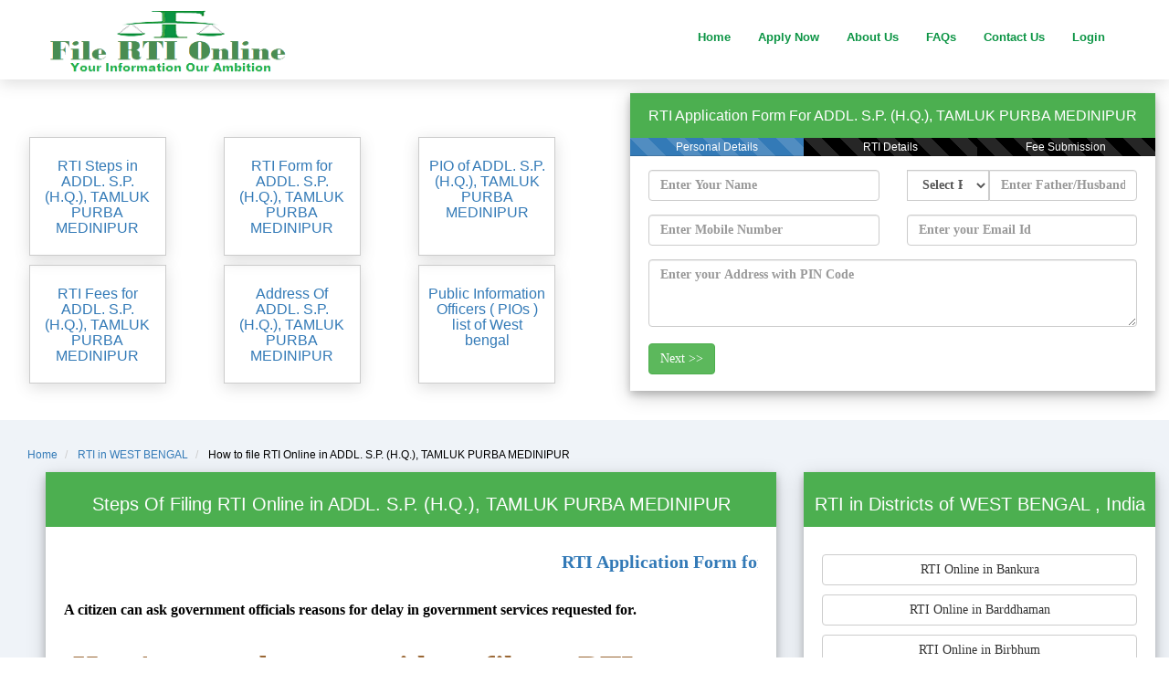

--- FILE ---
content_type: text/html; charset=UTF-8
request_url: https://www.filertionline.in/how-to-file-rti-in-addl-sp-hq-tamluk-purba-medinipur-in-west-bengal
body_size: 34324
content:
<!DOCTYPE html>
<html lang="en" itemtype="http://www.schema.org/WebPage">
<head>
  
	<meta charset="utf-8" />
	<title>How to File RTI in ADDL. S.P. (H.Q.), TAMLUK 	 PURBA MEDINIPUR  @filertionline.in</title>
	<meta itemprop="name" content="How to File RTI in ADDL. S.P. (H.Q.), TAMLUK 	 PURBA MEDINIPUR  @filertionline.in" />
	<meta name="HandheldFriendly" content="True" />
	<link rel="publisher" href="https://plus.google.com/114662659786719129861"/>
	<meta itemprop="image" content="https://www.filertionline.in/assets/pages/img/maps/WEST-BENGAL-map-rti.png" >
	<meta itemprop="name" content="How to File RTI in ADDL. S.P. (H.Q.), TAMLUK 	 PURBA MEDINIPUR  @filertionline.in" />
	<meta itemprop="description" name="description" content="How to File RTI in ADDL. S.P. (H.Q.), TAMLUK 	 PURBA MEDINIPUR  @filertionline.in , WEST BENGAL. Pay RT Fee to THE SPIO .We are providing RTI Filing services across India - RTI Application Form in WEST BENGAL" />
	<link rel="canonical" href="https://www.filertionline.in/how-to-file-rti-in-addl-sp-hq-tamluk-purba-medinipur-in-west-bengal" />
	<link rel="image_src" href="https://www.filertionline.in/assets/pages/img/maps/WEST-BENGAL-map-rti.png" />
	<meta property="og:title" content="How to File RTI in ADDL. S.P. (H.Q.), TAMLUK 	 PURBA MEDINIPUR  @filertionline.in"/>
	<meta property="og:type" content="article" />
	<meta property="og:url" content="https://www.filertionline.in/how-to-file-rti-in-addl-sp-hq-tamluk-purba-medinipur-in-west-bengal"/>
	<meta property="og:image" content="https://www.filertionline.in/assets/pages/img/maps/WEST-BENGAL-map-rti.png"/>
	<meta property="og:site_name" content="https://filertionline.in"/>
	<meta property="og:description"  content="How to File RTI in ADDL. S.P. (H.Q.), TAMLUK 	 PURBA MEDINIPUR  @filertionline.in , WEST BENGAL. Pay RT Fee to THE SPIO .We are providing RTI Filing services across India - RTI Application Form in WEST BENGAL"/>
	<meta http-equiv="X-UA-Compatible" content="IE=edge">
	<meta content="width=device-width, initial-scale=1" name="viewport" />
	<meta content="FileRTIonline" name="author" />
	
	<link rel="stylesheet" href="https://maxcdn.bootstrapcdn.com/bootstrap/3.4.1/css/bootstrap.min.css">
  
	<link rel="shortcut icon" href="https://www.filertionline.in/favicon.png" />
  
  
	<!-- Adsense Start -->
	<script data-ad-client="ca-pub-1075946627537618" async src="https://pagead2.googlesyndication.com/pagead/js/adsbygoogle.js"></script>
	<!-- Adsense End -->
  
  		<!--- Google Analytics Start -->
			<!-- Global site tag (gtag.js) - Google Analytics -->
				<script async src="https://www.googletagmanager.com/gtag/js?id=UA-57949079-1"></script>
				<script>
				window.dataLayer = window.dataLayer || [];
				function gtag(){dataLayer.push(arguments);}
				gtag('js', new Date());

				gtag('config', 'UA-57949079-1');
				</script>
		<!--- Google Analytics Start -->
		
		<!-- Google event tracking start -->
			<!-- Google Analytics -->
			<script>
			window.ga=window.ga||function(){(ga.q=ga.q||[]).push(arguments)};ga.l=+new Date;
			ga('create', 'UA-57949079-1', 'auto');
			ga('send', 'pageview');
			</script>
			<script async src='https://www.google-analytics.com/analytics.js'></script>
			<!-- End Google Analytics -->
		<!-- Google event tracking end -->
		
		<script type="application/ld+json">
		{
			"@context": "http://schema.org",
			"@type": "WebSite",
			"name": "FileRTIonline",
			"url": "https://www.filertionline.in/"
		}
		</script>
		
		<!-- Yahoo site verification Start -->
			<meta name="msvalidate.01" content="86FBE1A2F8013B38499AF3D41DE146CE" />
		<!-- Yahoo site verification End -->
		
		<!-- Google site verification Start -->
			<meta name="google-site-verification" content="bode-WO4Up1bnHjg5WwLbG6hWGkoktT1CZC_EToFF_g" />
		<!-- Google site verification End -->	
		<!--Start of Tawk.to Script-->

	<!-- oneSignal push notification start-->
	<link rel="manifest" href="https://www.filertionline.in//manifest.json" />
	<script src="https://cdn.onesignal.com/sdks/OneSignalSDK.js" async=""></script>
	<script>
	  var OneSignal = window.OneSignal || [];
	  OneSignal.push(function() {
		OneSignal.init({
		  appId: "c31a35b3-ec6d-4853-b300-3dc8e76d4c25",
		});
	  });
	</script>
	<!-- oneSignal push notification end-->
	
	
	
		<!-- Schema Address Start -->
	<script type="application/ld+json">
	{
	  "@context": "http://schema.org",
	  "@type": "Organization",
	  "address": {
		"@type": "PostalAddress",
		"addressLocality": "",
		"postalCode": "721636",
		"streetAddress": "TO THE SPIO O/O THE ADDL. S.P. (H.Q.),TAMLUK 	 PURBA MEDINIPUR DISTRICT,WEST BENGAL -721636 "
	  },
	  "name": "ADDL. S.P. (H.Q.), TAMLUK 	 PURBA MEDINIPUR "
	}
	</script>
	<!-- Schema Address End -->
		
	<style>
		body{font:20px Montserrat,sans-serif;line-height:1.8;color:#f5f6f7}p{font-size:16px}.margin{margin-bottom:45px}.bg-1{background-color:#fff}.bg-2{background-color:#c0c2c5;color:#fff}.bg-3{background-color:#fff;color:#555}.bg-4{background-color:#2f2f2f;color:#fff}.container-fluid{padding-top:30px;padding-bottom:50px}.navbar{padding-top:15px;padding-bottom:0!important;border:0;border-radius:0;margin-bottom:0;font-size:12px;letter-spacing:0}.navbar-nav li a:hover{color:#1abc9c!important}.navbar-nav li a{font-size:13px;color:#0b9444!important;font-weight:600}.step-card{width:100%;box-shadow:0 4px 8px 0 rgba(0,0,0,.2),0 6px 20px 0 rgba(0,0,0,.19);text-align:center}.rti-step-card{background-color:#5a6477;margin-bottom:20px;width:100%;box-shadow:0 4px 8px 0 rgba(0,0,0,.2),0 6px 20px 0 rgba(0,0,0,.19);text-align:center}.rti-step-card p{color:#fff}.step-header{background-color:#4caf50;color:#fff;padding:2px;font-size:20px}.step-header-org-form{background-color:#4caf50;color:#fff;padding:3px;font-size:16px;margin-top:2px}.org-step-header{color:#fff;font-size:14px;word-wrap:break-word}.step-rti{background-color:#5a6477;color:#fff;font-size:20px;text-align:justify}.step-container{text-align:left;color:#144f57;font-weight:700;padding:20px}.sc_p_ul{font-size:15px!important}.card-pio{padding:5px;overflow:auto;height:220px}.card-pio p{font-family:Muli,sans-serif!important;color:#757575!important;font-size:15px!important}.jumbotron p{color:#144f57;font-weight:700;font-family:cursive}.navbar-default{background-color:#fff!important;border-color:#fff!important}.text-center{text-align:center}.mt-10{margin-top:10px}.mt-20{margin-top:20px}.mt-20-minus{margin-top:-20px}.pd-10{padding:10px}.step-rti p{padding-left:10px;padding-right:10px;padding-bottom:10px}.section_header_pio{font-family:fantasy;color:#963;font-size:25px}.mt_20_mobile{margin-top:20px}.jumbotron_text{padding-left:50px;padding-top:0;background:#cbd7e4;padding-bottom:10px;padding-top:10px}.jumbotron_text_org{background:#e2e2e2;padding-top:10px;padding-top:20px;margin-top:-30px;padding-bottom:20px}.form-declaration{margin-top:0}.mybox{margin-top:-10px}.text-black{color:#000}.pay_button{padding-left:0;padding-right:0}.sec_head_text{color:#0a9443!important;font-family:fantasy!important;font-weight:700;font-size:35px!important}.banner_main{background-image:url(images/gandhi.jpg);height:170px;background-size:cover}@media only screen and (min-width:768px){.jumbotron_text{padding-left:50px;padding-top:140px;background:#fff}.jumbotron_text_org{background:#fff;margin-top:0;padding-left:50px;padding-top:50px}.rti-step-card{margin:20px;width:95%;box-shadow:0 4px 8px 0 rgba(0,0,0,.2),0 6px 20px 0 rgba(0,0,0,.19);text-align:center}.form-declaration{margin-top:-30px}.navbar{padding-bottom:15px!important}.container-fluid{padding-top:50px}.mybox{margin-left:20px!important;margin-top:-30px}.section_header_pio{font-family:fantasy;font-weight:800;color:#963;font-size:35px!important}.desktop_padding_20{padding:20px}.mt_20_mobile{margin-top:0}.step-container{text-align:left;color:#144f57;font-weight:700;font-family:cursive;padding:20px}.pay_button{padding-left:0;padding-right:0;font-size:13px}.sec_head_text{color:#0a9443!important;font-family:fantasy!important;font-weight:700;font-size:50px!important}.banner_main{background-image:url(images/gandhi.jpg);height:430px;background-size:cover}}.smart_menu{margin-bottom:20px;width:130px;height:130px;position:relative;left:50%;-webkit-transform:translateX(-50%);transform:translateX(-50%);overflow:hidden;padding:12px 10px;border:1px solid #ccc;-webkit-box-shadow:0 4px 16px 0 rgba(85,85,85,.2);box-shadow:0 4px 16px 0 rgba(85,85,85,.2)}.smart_menu_pio{margin-top:10px;width:150px;height:130px;position:relative;left:50%;-webkit-transform:translateX(-50%);transform:translateX(-50%);overflow:hidden;padding:12px 10px;border:1px solid #ccc;-webkit-box-shadow:0 4px 16px 0 rgba(85,85,85,.2);box-shadow:0 4px 16px 0 rgba(85,85,85,.2)}.smart_menu_pio>h4{font-size:16px}.smart_menu_container{margin-top:90px;margin-bottom:60px}.nav-sec{border:1px solid #ccc;-webkit-box-shadow:0 4px 16px 0 rgba(85,85,85,.2);box-shadow:0 4px 16px 0 rgba(85,85,85,.2)}.card-image{margin-left:40px;padding-top:10px}.hide_show_trending{display:none}.hide_show_blogs{display:none}.hide_show_states{display:none}.mobile_sidebar{margin-top:106px;background:#0b9444!important}.w3-sidebar{height:100%;width:200px;background-color:#fff;position:fixed!important;z-index:1;overflow:auto}@media (max-width:992px){.w3-sidebar.w3-collapse{display:none}.w3-main{margin-left:0!important;margin-right:0!important}.w3-auto{max-width:100%}}.w3-bar-block .w3-dropdown-click,w3-bar-block .w3-dropdown-hover{width:100%}.w3-bar-block .w3-dropdown-click .w3-dropdown-content,.w3-bar-block .w3-dropdown-hover .w3-dropdown-content{min-width:100%}.w3-bar-block .w3-dropdown-click .w3-button,.w3-bar-block .w3-dropdown-hover .w3-button{width:100%;text-align:left;padding:8px 16px}.w3-bar-block .w3-bar-item{width:100%;display:block;padding:8px 16px;text-align:left;border:none;white-space:normal;float:none;outline:0}.w3-bar-block.w3-center .w3-bar-item{text-align:center}.w3-block{display:block;width:100%}.w3-card,.w3-card-2{box-shadow:0 2px 5px 0 rgba(0,0,0,.16),0 2px 10px 0 rgba(0,0,0,.12)}.w3-card-4,.w3-hover-shadow:hover{box-shadow:0 4px 10px 0 rgba(0,0,0,.2),0 4px 20px 0 rgba(0,0,0,.19)}.w3-animate-left{position:relative;animation:animateleft .4s}@keyframes animateleft{from{left:-300px;opacity:0}to{left:0;opacity:1}}.mobile_sidebar a{color:#f0f8ff}.icon-bar{background-color:#0b9444!important}.navbar-toggle{border-color:#0b9444!important}.hidden{display:hidden}#navbar-close{color:#888;width:22px;height:14px}.glycon-close{font-size:30px;top:-8px!important;color:#0b9444;margin-left:-3px}.card-100{height:100px}.card-70h{height:70px}.myfooter{padding:10px}.myfooter h2{font-family:fantasy;font-size:25px;color:#0b9444}.myfooter a{font-size:13px;color:#fff}.modal-header{background:#0b9444}.modal-header button{margin-top:-40px!important;font-size:50px;padding:0!important;color:#fff!important}.form-group label{color:#000}.org_card_pio{padding-left:5px;overflow:auto;height:110px;text-align:left;font-size:12px}.hide_me{display:none}.bg_black{background-color:#000}.loader{border:10px solid #f3f3f3;border-radius:50%;border-top:10px solid #3498db;width:20px;height:20px;-webkit-animation:spin 2s linear infinite;animation:spin 2s linear infinite}@-webkit-keyframes spin{0%{-webkit-transform:rotate(0)}100%{-webkit-transform:rotate(360deg)}}@keyframes spin{0%{transform:rotate(0)}100%{transform:rotate(360deg)}}.font-13{font-size:13px!important;margin-top:0}.font-16{font-size:16px!important;margin-top:10px}.logo_img{margin-top:-36px;height:90%}@media only screen and (min-width:411px){.logo_img{margin-top:-12px;height:90%}}@media only screen and (min-width:768px){.logo_img{margin-top:-10px;height:65px;margin-left:-35px}}.b{font-weight:700;font-size:16px;color:green}.sample_issue{font-size:15px}.bg_white{background:#fff}::-webkit-scrollbar{width:10px}::-webkit-scrollbar-track{background:#f1f1f1}::-webkit-scrollbar-thumb{background:#6dd0b9}::-webkit-scrollbar-thumb:hover{background:#555}.my_logo{width:300px!important;height:70px!important}.home_sprite{background:url(images/home_sprite.png) no-repeat top left;width:50px;height:50px}.home_sprite.form{background-position:0 0;width:64px;height:64px}.home_sprite.india{background-position:-74px 0}.home_sprite.news{background-position:-134px 0}.home_sprite.rti_symbol{background-position:-194px 0}.home_sprite.steps{background-position:-254px 0}.home_sprite.trending{background-position:-314px 0}.ml-30{margin-left:30px}
	</style>
	
</head>
<body>


<!-- Navbar -->
<nav class="navbar navbar-default navbar-fixed-top nav-sec">
  <div class="container">
    <div class="navbar-header">
      <button type="button" class="navbar-toggle" data-toggle="collapse">
        <div id="navbar-hamburger" class="" onclick="w3_open();">
          <span class="icon-bar"></span>
          <span class="icon-bar"></span>
          <span class="icon-bar"></span>
        </div>
        <div id="navbar-close" class="hidden" onclick="w3_close();">
          <span class="glyphicon glyphicon-remove glycon-close"></span>
        </div>
      </button>
      <a href="https://www.filertionline.in/" class="navbar-brand logo_img" onclick="ga('send', 'event', 'organization-desktop', 'click', 'organization-desktop-logo');"><img class="logo_img my_logo" src="https://www.filertionline.in/images_revamp/logo-png.png"></a>
    </div>
    <div class="collapse navbar-collapse" id="myNavbar">
      <ul class="nav navbar-nav navbar-right">
        <li><a href="https://www.filertionline.in/" title="file rti online home" onclick="ga('send', 'event', 'organization-desktop', 'click', 'organization-desktop-nav-home');">Home</a></li>
        <li><a href="https://www.filertionline.in/rti/file-rti-online-apply.php" title="file rti online application form" onclick="ga('send', 'event', 'organization-desktop', 'click', 'organization-desktop-nav-apply');">Apply Now</a></li>
        <!-- <li><a href="https://www.filertionline.in/rti-fees" title="RTI Application Fees" onclick="ga('send', 'event', 'organization-desktop', 'click', 'organization-desktop-nav-fees');">RTI Fees</a></li>-->
        <li><a href="https://www.filertionline.in/about_us" title="file rti online about us" onclick="ga('send', 'event', 'organization-desktop', 'click', 'organization-desktop-nav-apply');">About Us</a></li>
        <li><a href="https://www.filertionline.in/faqs" title="file rti online frequently asked questions faqs" onclick="ga('send', 'event', 'organization-desktop', 'click', 'organization-desktop-nav-faqs');">FAQs</a></li>
        <li><a href="https://www.filertionline.in/contact_us" title="file rti online contact us" onclick="ga('send', 'event', 'organization-desktop', 'click', 'organization-desktop-nav-contact');">Contact Us</a></li>
		
				<li><a href="#" data-toggle="modal" data-target="#logInModal" onclick="ga('send', 'event', 'organization-desktop', 'click', 'organization-desktop-nav-login');">Login<span class="arrow"></span></a></li>
		      </ul>
    </div>
  </div>
</nav>

<!-- Sidebar on small screens when clicking the menu icon -->
<nav class="w3-sidebar w3-bar-block w3-card w3-animate-left mobile_sidebar" style="display: none;margin-top: 90px;" id="mySidebar">
	<a class="w3-bar-item w3-button" href="https://www.filertionline.in/" title="file rti online home" onclick="w3_close();ga('send', 'event', 'organization-desktop', 'click', 'organization-desktop-nav-home');">Home</a>
	<a class="w3-bar-item w3-button" href="https://www.filertionline.in/rti/file-rti-online-apply.php" title="file rti online application form" onclick="w3_close();ga('send', 'event', 'organization-desktop', 'click', 'organization-desktop-nav-apply');">Apply Now</a>
	<!--<a class="w3-bar-item w3-button" href="https://www.filertionline.in/rti-fees" title="file rti online application form" onclick="w3_close();ga('send', 'event', 'organization-desktop', 'click', 'organization-desktop-fees');">RTI Fees</a>-->
	<a class="w3-bar-item w3-button" href="https://www.filertionline.in/about_us" title="file rti online about us" onclick="w3_close();ga('send', 'event', 'organization-desktop', 'click', 'organization-desktop-nav-apply');">About Us</a>
	<a class="w3-bar-item w3-button" href="https://www.filertionline.in/faqs" title="file rti online frequently asked questions faqs" onclick="w3_close();ga('send', 'event', 'organization-desktop', 'click', 'organization-desktop-nav-faqs');">FAQs</a>
	<a class="w3-bar-item w3-button" href="https://www.filertionline.in/contact_us" title="file rti online contact us" onclick="w3_close();ga('send', 'event', 'organization-desktop', 'click', 'organization-desktop-nav-contact');">Contact Us</a>
			<a class="w3-bar-item w3-button"  href="#" data-toggle="modal" data-target="#logInModal" onclick="w3_close();ga('send', 'event', 'organization-desktop', 'click', 'organization-desktop-nav-login');">Login<span class="arrow"></span></a>
		</nav>
<!-- First Container -->
<div class="jumbotron container-fluid bg-1">
	<div class="row">
		<div class="col-md-6 col-sm-7 col-xs-12">
			<div class="smart_menu_container">
				<div class="row">
					<div class="col-md-4 col-sm-4 col-xs-6">
						<a href="#step-section" id="filing-step" onclick="ga('send', 'event', 'organization-desktop', 'click', 'organization-desktop-filing-steps-scroll');">
							<div class="smart_menu_pio text-center">
								<h1 class="mt-2 font-16">RTI Steps in ADDL. S.P. (H.Q.), TAMLUK 	 PURBA MEDINIPUR </h1>
							</div>
						</a>
					</div>
					<div class="col-md-4 col-sm-4 col-xs-6">
						<a href="#form-section" onclick="gotoform();ga('send', 'event', 'organization-desktop', 'click', 'organization-desktop-rti-form-scroll');">
							<div class="smart_menu_pio text-center">
								<h1 class="mt-1 font-16">RTI Form for  ADDL. S.P. (H.Q.), TAMLUK 	 PURBA MEDINIPUR </h1>
							</div>
						</a>
					</div>
					<div class="col-md-4 col-sm-4 col-xs-6">
						<a href="#pio-section" onclick="ga('send', 'event', 'organization-desktop', 'click', 'organization-desktop-pio-scroll');">
							<div class="smart_menu_pio text-center">
								<h1 class="mt-1 font-16">PIO of   ADDL. S.P. (H.Q.), TAMLUK 	 PURBA MEDINIPUR </h1>
							</div>
						</a>
					</div>
					<div class="col-md-4 col-sm-4 col-xs-6">
						<a href="#fee-section" onclick="ga('send', 'event', 'organization-desktop', 'click', 'organization-desktop-rti-fee-scroll');">
							<div class="smart_menu_pio text-center">
								<h1 class="mt-1 font-16">RTI Fees for  ADDL. S.P. (H.Q.), TAMLUK 	 PURBA MEDINIPUR </h1>
							</div>
						</a>
					</div>
					<div class="col-md-4 col-sm-4 col-xs-6">
						<a href="#address-section" onclick="ga('send', 'event', 'organization-desktop', 'click', 'pio-address-scroll');">
							<div class="smart_menu_pio text-center">
								<h1 class="mt-1 font-16">Address Of ADDL. S.P. (H.Q.), TAMLUK 	 PURBA MEDINIPUR </h1>
							</div>
						</a>
					</div>
					<div class="col-md-4 col-sm-4 col-xs-6">
						<a href="#list-section" id="filing-step" onclick="ga('send', 'event', 'organization-desktop', 'click', 'organization-desktop-guideline-scroll');">
							<div class="smart_menu_pio text-center">
								<h1 class="mt-2 font-16">Public Information Officers ( PIOs ) list of West bengal</h1>
							</div>
						</a>
					</div>
				</div>
			</div>
		</div>
		
		<div class="col-md-6 col-sm-5 col-xs-12 jumbotron_text_org" id="form-section">
			<div class="step-card wow fadeInUp">
			  <div class="step-header-org-form">
				<h1 class="step-header-org-form font-16">
					RTI Application Form For ADDL. S.P. (H.Q.), TAMLUK 	 PURBA MEDINIPUR 				</h1>
			  </div>
			  <div class="progress" style="border-radius: 0rem;">
					<div class="progress-bar progress-bar-striped progress-bar-animated step-progress-1" role="progressbar" aria-valuenow="33" aria-valuemin="0" aria-valuemax="100" style="width:33%">
					  Personal Details
					</div>
					<div class="progress-bar progress-bar-striped bg_black step-progress-2" role="progressbar" aria-valuenow="0" aria-valuemin="0" aria-valuemax="100" style="width:33%">
					  RTI Details
					</div>
					<div class="progress-bar progress-bar-striped bg_black step-progress-3" role="progressbar" aria-valuenow="0" aria-valuemin="0" aria-valuemax="100" style="width:34%">
					  Fee Submission
					</div>
			  </div>
			<div class="step-container" style="margin-top:-25px;padding-bottom: 3px !important;">
				<div class="step-1">
					<input type="hidden" name="pio_id" id="pio_id" value="615" />
					<input type="hidden" name="rtiExpert" id="rtiExpert" value="admin" />
					<input type="hidden" name="source" id="source" value="organization-desktop" />
					<div class="row">
						<div class="col-md-6 col-sm-6 col-xs-12">
							<div class="form-group">
								<input type="text" class="form-control" id="name" name="name" placeholder='Enter Your Name' pattern=".{4,20}" value="" required />
							</div>
						</div>
						
						<div class="col-md-6 col-sm-6 col-xs-12">
							<div class="form-group">
								<div class="input-group">
									<div class="input-group-btn">
										<select class="form-control" name="relation" id="relation" style="width:90px;" required="">
											<option value="">Select Relation</option>
											<option value="so">Father's Name</option>
											<option value="wo">Husband's Name</option>
										</select>
									</div>
									<input type="text" class="form-control" name="fatherName" id="fatherName" pattern=".{4,20}" placeholder='Enter Father/Husband Name' value="" pattern=".{4,20}" required />
								</div>
							</div>
						</div>
						
						<div class="col-md-6 col-sm-6 col-xs-12">
							<div class="form-group">
								<input type="text" class="form-control" name="mobile" id="mobile" pattern="[6-9]{1}[0-9]{9}" value="" placeholder='Enter Mobile Number' required />
							</div>
						</div>
						
						<div class="col-md-6 col-sm-6 col-xs-12">
							<div class="form-group">
								<input type="email" class="form-control" name="email" id="email" placeholder='Enter your Email Id' value="" />
							</div>
						</div>
						
						<div class="col-md-12 col-xs-12">
							<div class="form-group">
								<textarea name='address' id='address' wrap="hard" class="form-control" rows="3" placeholder='Enter your Address with PIN Code' required></textarea>
							</div>
						</div>
					</div>
					
					<div class="form-group">
						<a class="btn btn-success" href="javascript:void(0);" onclick="show_form_tab('step-2','step-1');">Next >></a>
					</div>
				</div>
				
				<div class="step-2 hide_me">
					<div class="row">
						<div class="col-md-6 col-sm-6 col-xs-12">
							<div class="form-group">
								<textarea name='query' id='query' wrap="hard" class="form-control" rows="3" placeholder='Enter Your RTI Query/Questions' required></textarea>
							</div>
						</div>
						<div class="col-md-6 col-sm-6 col-xs-12">
							<div class="form-group">
								<textarea name='addOrg' id='addOrg' wrap="hard" class="form-control" rows="3" placeholder='Enter Organization Address' required>TO
THE SPIO
O/O THE ADDL. S.P. (H.Q.),TAMLUK 	
PURBA MEDINIPUR DISTRICT,WEST BENGAL -721636
</textarea>
							</div>
						</div>
						
						<div class="col-md-12 col-xs-12">
							<div class="form-group">
																<select name='state' id='state' class="form-control">
									<option value="">Select</option>
									<option value="Andhra Pradesh">Andhra Pradesh (Fee Rs.590)</option>
									<option value="Arunachal Pradesh">Arunachal Pradesh (Fee Rs.590)</option>
									<option value="Assam">Assam (Fee Rs.590)</option>
									<option value="Bihar">Bihar (Fee Rs.590)</option>
									<option value="Chandigarh">Chandigarh (Fee Rs.590)</option>
									<option value="Chhattisgarh">Chhattisgarh (Fee Rs.590)</option>
									<option value="Delhi">Delhi (Fee Rs.590)</option>
									<option value="Goa">Goa (Fee Rs.590)</option>
									<option value="Gujarat">Gujarat (Fee Rs.590)</option>
									<option value="Haryana">Haryana (Fee Rs.590)</option>
									<option value="Himachal Pradesh">Himachal Pradesh (Fee Rs.590)</option>
									<option value="Jammu and Kashmir">Jammu and Kashmir (Fee Rs.590)</option>
									<option value="Jharkhand">Jharkhand (Fee Rs.590)</option>
									<option value="Karnataka">Karnataka (Fee Rs.590)</option>
									<option value="Kerala">Kerala (Fee Rs.590)</option>
									<option value="Madhya Pradesh">Madhya Pradesh (Fee Rs.590)</option>
									<option value="Maharashtra">Maharashtra (Fee Rs.590)</option>
									<option value="Manipur">Manipur (Fee Rs.590)</option>
									<option value="Meghalaya">Meghalaya (Fee Rs.590)</option>
									<option value="Mizoram">Mizoram (Fee Rs.590)</option>
									<option value="Nagaland">Nagaland (Fee Rs.590)</option>
									<option value="Odisha">Odisha (Fee Rs.590)</option>
									<option value="Punjab">Punjab (Fee Rs.590)</option>
									<option value="Rajasthan">Rajasthan (Fee Rs.590)</option>
									<option value="Sikkim">Sikkim (Fee Rs.590)</option>
									<option value="Tamil Nadu">Tamil Nadu (Fee Rs.590)</option>
									<option value="Telangana">Telangana (Fee Rs.590)</option>
									<option value="Tripura">Tripura (Fee Rs.590)</option>
									<option value="Uttar Pradesh">Uttar Pradesh (Fee Rs.590)</option>
									<option value="Uttarakhand">Uttarakhand (Fee Rs.590)</option>
									<option value="West Bengal">West Bengal (Fee Rs.590)</option>
								</select>
							</div>
						</div>
						
						<div class="col-md-12 col-xs-12">
							<div class="form-group">
								<div style="font-size: 14px;">
									<strong>Fee Includes :</strong> Shipping Charge + Drafting Fee + Processing Fee + Government Fee
								</div>
							</div>
						</div>
					</div>
					
					
					<div class="form-group step_2_next">
						<a class="btn btn-info" href="javascript:void(0);" onclick="show_form_tab('step-1','step-2');ga('send', 'event', 'organization-desktop', 'click', 'organization-desktop-rti-form-next');"><< Previous</a>
						<a class="btn btn-success" href="javascript:void(0);" onclick="validateFields();">Next >></a>
					</div>
					<div class="form-group loader hide_me"></div>
				</div>
				
				<div class="step-3 hide_me" style="margin-top: -10px;margin-bottom: 10px;">
					<div class="step-header-org-form">
						<h2 class="step-header-org-form">Your RTI Reference Number is <span id="pay_id_1">xxxxxxxxxxxxxxxxxxxxx</span></h2>
						<span>Please notedown your RTI Referance Number for future communication</span>
					</div>
					<div class="step-header-org-form">
						<h2 class="step-header-org-form">Pay RTI Fee Rs. <span id="pay_fees_1">xxx</span> now to get Information soon.</h2>
					</div>
					
					<div class="step-card" style="margin-top:2px;">
						<div class="step-header-org-form">
							<h2 class="step-header-org-form">If you are asking for photocopy of any documents through rti, then you will have to make additional payment as applicable.</h2>
						</div>
						<div class="step-container">
							<div class="row mt-20-minus" id="payFetails">
							<!-- Commented on 02-Sep-23 for Payumoney issue
								<div class="col-md-4 mt-10">
									<form action="https://www.filertionline.in/payUMoneyPay.php" method="post" name="payuForm" id="payuForm">
										<input type="hidden" name="key" value="Z5ehbI">
										<input type="hidden" name="txnid" value="" id="pay_id_2">
										<input type="hidden" name="amount" value="590" id="pay_fees_2">
										<input type="hidden" name="firstname" value="" id="pay_name">
										<input type="hidden" name="email" value="" id="pay_email">
										<input type="hidden" name="phone" value="" id="pay_mobile">
										<input type="hidden" name="productinfo" value="RTI FEE">
										<input type="hidden" name="surl" value="https://www.filertionline.in/rti/success.php">
										<input type="hidden" name="furl" value="https://www.filertionline.in/rti/failure.php">
										<input type="hidden" name="service_provider" value="payu_paisa">
										<input type="hidden" name="curl" value="https://www.filertionline.in/rti/cancel.php">
										<input type="hidden" name="udf1" value="" id="pay_id_3">
										<input type="hidden" name="udf2" value="RTI APPLICATION" id="">
										<input type="submit" class="btn btn-block btn-primary button-submit mb-2 pay_button" value="Pay  Fee with PayUMoney" onclick="ga('send', 'event', 'organization-desktop', 'click', 'organization-desktop-rti-pay-payumoney');">
									</form>
								</div>
									
								<div class="col-md-4 mt-10">
									<form action="https://www.paypal.com/cgi-bin/webscr" method="post" target="_top">
										<input type='hidden' name='item_name' value='RTI Application Fee'>
										<input type='hidden' name='amount' value='590.00'>
										<input type='hidden' name='item_number' value='' id="paypal_rti_id1">
										<input type='hidden' name='custom' value='' id="paypal_rti_id2">
										
										<input type="hidden" name="cmd" value="_s-xclick">
										<input type="hidden" name="hosted_button_id" value="5PXGKVDZZ8YTC">
										<input type="submit" class="btn btn-block btn-info button-submit mb-2 pay_button" name="submit" value="Pay RTI Fee with PayPal" onclick="ga('send', 'event', 'organization-desktop', 'click', 'organization-desktop-rti-pay-paypal');">
									</form>
								</div>
									
								<div class="col-md-4 mt-10">
									<a href="https://www.filertionline.in/rti/user_panel.php"  class="btn btn-outline btn-block btn-success button-next pay_button" onclick="ga('send', 'event', 'organization-desktop', 'click', 'organization-desktop-rti-go-dashboard');">Go to Dashboard</a>
								</div>	

								-->
								
								<!-- Implemented Instamono Temporarly for Payumoney issue START
								<div class="col-md-6 mt-10">
									<a href="https://www.instamojo.com/@filertionline/lbd55ec2120ef440b825c4f5685b27d01/" rel="im-checkout" data-text="Pay RTI Fee" data-css-style="    color: #ffffff;background: #5cb85c;width: 200px;border-radius: 4px;height: 33px;font-size: 12px !important;"   data-layout="vertical"></a>
									<script src="https://js.instamojo.com/v1/button.js"></script>
								</div>-->
								
								<!-- Instamojo Issue so commented -->
								<!-- <div class="col-md-6 mt-10">
									<form action="https://www.filertionline.in/instamojo/instamojo_pay.php" method="post">
										<input type='hidden' name='name' value='' id='instamojo_name'>
										<input type='hidden' name='rti_fee' value='' id='instamojo_fee'>
										<input type='hidden' name='email' value='' id='instamojo_email'>
										<input type='hidden' name='phone' value='' id='instamojo_phone'>
										<input type='hidden' name='rti_ref_id' value='' id='instamojo_rti_ref_id'>
										<input type='hidden' name='rti_app_type' value='' id='instamojo_rti_app_type'>
										
										<input type="submit" class="btn btn-block btn-info button-submit mb-2 pay_button" name="submit" value="Pay RTI Fee" onclick="ga('send', 'event', 'organization-desktop', 'click', 'organization-desktop-rti-pay-instamojo');">
									</form>
								</div>
								<div class="col-md-6 mt-10">
									<a href="https://www.filertionline.in/rti/user_panel.php"  class="btn btn-outline btn-block btn-success button-next pay_button" onclick="ga('send', 'event', 'organization-desktop', 'click', 'organization-desktop-rti-go-dashboard');">Go to Dashboard</a>
								</div> -->
								
								
								<!-- Implemented Instamono Temporarly for Payumoney issue End-->
								
								<div class="col-md-12 mt-10">
									<a href="https://www.filertionline.in/rti/user_panel.php"  class="btn btn-outline btn-block btn-success button-next pay_button" onclick="ga('send', 'event', 'organization-desktop', 'click', 'organization-desktop-rti-go-dashboard');">Go to Dashboard</a>
								</div>
							</div>
						</div>
					</div>
				</div>
			</div>
			</div>
		</div>
	</div>
</div>


<div class="container-fluid" style="margin-top: -100px;background-color:#eff3f8 !important;margin-bottom:10px;">
			<ol class="breadcrumb" itemscope itemtype="http://schema.org/BreadcrumbList" style="text-align:left;background-color:#eff3f8 !important;font-size:12px;margin-top: -30px;">
						<li itemprop="itemListElement" itemscope itemtype="http://schema.org/ListItem"   >
				 
					<a itemprop="item"  href="https://www.filertionline.in/" title="Home"><span itemprop="name">Home</span></a>
				 			   <meta itemprop="position" content="1"/></li>
						<li itemprop="itemListElement" itemscope itemtype="http://schema.org/ListItem"   >
				 
					<a itemprop="item"  href="https://www.filertionline.in/rti/rti-in-west-bengal" title="RTI in WEST BENGAL"><span itemprop="name">RTI in WEST BENGAL</span></a>
				 			   <meta itemprop="position" content="2"/></li>
						<li itemprop="itemListElement" itemscope itemtype="http://schema.org/ListItem"  >
									<span itemprop="name" style="color:black;">How to file RTI Online in ADDL. S.P. (H.Q.), TAMLUK 	 PURBA MEDINIPUR </span>
				 			   <meta itemprop="position" content="3"/></li>
					</ol> 
		
	</div>


<!-- Second Container -->
<div class="container-fluid text-center" style="margin-top: -100px;background-color:#eff3f8 !important;">
	<div class="row mybox">
		
		<div class="col-md-8 col-sm-8 col-xs-12">
			<div id="step-section" class="mt_20_mobile">
				<div class="step-card wow fadeInUp" style="background-color:white;">
				  <div class="step-header">
					<h2 class="step-header">Steps Of Filing RTI Online in ADDL. S.P. (H.Q.), TAMLUK 	 PURBA MEDINIPUR </h2>
				  </div>
				  <div class="step-container">
					<p style="font-size:20px !important;"><marquee><a href="https://www.filertionline.in/rti-application-form-for-addl-sp-hq-tamluk-purba-medinipur" title="RTI Application Form for ADDL. S.P. (H.Q.), TAMLUK 	 PURBA MEDINIPUR  ,WEST BENGAL" onclick="ga('send', 'event', 'organization-desktop', 'click', 'organization-desktop-rti-application-form-link');">RTI Application Form for ADDL. S.P. (H.Q.), TAMLUK 	 PURBA MEDINIPUR  ,WEST BENGAL</a></marquee></p>
					<p class="mt-4 text-black">A citizen can ask government officials reasons for delay in government services requested for.</p>
					<h1 class="section_header_pio pd-10">Here's a step by step guide to file an RTI application for ADDL. S.P. (H.Q.), TAMLUK 	 PURBA MEDINIPUR </h1>
					<ul style="text-align: left;font-size:15px !important;">
						<li>Write a formal application  may be typed or neatly hand-written , wherein mention atop " Application under RTI act 2005".</li>
						<li>You can write RTI application in English, Hindi or the official language of the area.Address the application to " THE SPIO ".</li>
						<li>Write the name of the office from which you seek information, and the complete, correct address as " TO
THE SPIO
O/O THE ADDL. S.P. (H.Q.),TAMLUK 	
PURBA MEDINIPUR DISTRICT,WEST BENGAL -721636
 ".</li>
						<li>State your request in the form of specific, detailed questions. Ask for documents or extracts of documents, if required. To obtain documents, the applicant has to make a payment of Rs. 2 per page.</li>
						<li>Attach Government RTI Fee in the form of IPO/DD/MO etc as applicable with the RTI Application. Pay fee to " THE SPIO O/O THE ADDL. S.P. (H.Q.),TAMLUK  PURBA MEDINIPUR WB ".</li>
						<li>Provide your full name and address, contact details, email address and sign the application clearly. Put in the date and the name of your town.</li>
						<li>Take a photocopy for your future references.At the end of the application make a declaration that you are an indian citizen.</li>
						<li>The law mandates that information be provided within 30 days. If this does not happen, you can file an appeal. The first appeal should be addressed to " The Appellate Authority " with the name of the department and the address. The appellate authority is mandated to revert in 45 days from the date of receipt of the appeal. If the Appellate authority refuses/fails to reply, further appeals lie with the Information Commission, the Chief Information Commissioner, State/Central Information Commission.</li>
					</ul>
					</div>
				</div>
			</div>
			
			<!-- sponsored Start 
			<div style="margin-top: 100px;">
							</div>
			<!-- sponsored End -->
			
			<div id="pio-section" class="mt_20_mobile">
				<div class="step-card wow fadeInUp mt-20" style="background-color:white;">
				  <div class="step-header">
					<h2 class="step-header">Public Information officer ( PIO ) of ADDL. S.P. (H.Q.), TAMLUK 	 PURBA MEDINIPUR </h2>
				  </div>
				  <div class="step-container">
					<p class="mt-4 text-black">It is mandatory to send RTI to the right public information officer. PIO of ADDL. S.P. (H.Q.), TAMLUK 	 PURBA MEDINIPUR  is given below ...</p>
					<h1 class="section_header_pio pd-10 text-center">THE SPIO</h1>
					</div>
				</div>
			</div>
			
			
			<div id="fee-section" class="mt_20_mobile">
				<div class="step-card wow fadeInUp mt-20" style="background-color:white;">
				  <div class="step-header">
					<h2 class="step-header">RTI Application's Fee Pay To Of ADDL. S.P. (H.Q.), TAMLUK 	 PURBA MEDINIPUR </h2>
				  </div>
				  <div class="step-container">
					<p class="mt-4 text-black">To whom RTI fees should be paid is game deciding factor of RTI application. You have to pay RTI fee by DD/IPO/Cash to the correct person. Pay RTI of ADDL. S.P. (H.Q.), TAMLUK 	 PURBA MEDINIPUR  to ...</p>
					<h1 class="section_header_pio pd-10 text-center">THE SPIO O/O THE ADDL. S.P. (H.Q.),TAMLUK  PURBA MEDINIPUR WB</h1>
					</div>
				</div>
			</div>
			
			
			<div id="address-section" class="mt_20_mobile">
				<div class="step-card wow fadeInUp mt-20" style="background-color:white;">
				  <div class="step-header">
					<h2 class="step-header">Address Of ADDL. S.P. (H.Q.), TAMLUK 	 PURBA MEDINIPUR </h2>
				  </div>
				  <div class="step-container">
					<p class="mt-4 text-black">It is necessary to send RTI to the right address. Addres to send RTI application of ADDL. S.P. (H.Q.), TAMLUK 	 PURBA MEDINIPUR  is given below ...</p>
					<h1 class="section_header_pio pd-10">TO<br />
THE SPIO<br />
O/O THE ADDL. S.P. (H.Q.),TAMLUK 	<br />
PURBA MEDINIPUR DISTRICT,WEST BENGAL -721636<br />
</h1>
					</div>
				</div>
			</div>
			
			<!-- RTI News Section Start -->
							<!-- RTI News Section End -->
			
			
			<div id="list-section" class="mt_20_mobile">
				<div class="step-card wow fadeInUp mt-20" style="background-color:white;">
				  <div class="step-header">
					<h2 class="step-header">List Public Information Officer of organizations in West bengal</h2>
				  </div>
					<div class="step-container">
						<p class="mt-4 text-black">It is mandatory to send RTI to the right public information officer. PIO list of West bengal is given below ...</p>
						<div class="row">
													<div class="col-lg-4 col-md-4 col-sm-6 col-xs-6 mt-10" style="padding-right: 5px !important; padding-left: 5px !important;">
								<div class="step-card">
									<div class="step-header card-70h">
										<h2 class="org-step-header"><a href="https://www.filertionline.in/how-to-file-rti-in-eastern-railway-kolkata-hq-in-west-bengal" title="How to file RTI Online in EASTERN RAILWAY KOLKATA HQ ,WEST BENGAL" style="color: white;" onclick="ga('send', 'event', 'organization-desktop', 'click', 'organization-desktop-pio-list-0');">EASTERN RAILWAY KOLKATA HQ</a></h2>
									</div>
									<div class="card-body">
										<div class="org_card_pio">
											O/O THE DY. GENERAL MANAGER(G)<br />
COORDINATOR/PG<br />
EASTERN RAILWAY<br />
FAIRLINE PLACE 17, <br />
NETAJI SUBHAS ROAD<br />
KOLKATA-700001										</div>
									</div>
									<div class="step-header" style="background-color: #4c8aaf;font-size: 15px;">
										<a href="https://www.filertionline.in/rti-application-form-for-eastern-railway-kolkata-hq" title="RTI Application Form for EASTERN RAILWAY KOLKATA HQ ,WEST BENGAL" style="color: white;" onclick="ga('send', 'event', 'organization-desktop', 'click', 'organization-desktop-pio-list-apply-0');">Apply</a>
									  </div>
								</div>
							</div>
														<div class="col-lg-4 col-md-4 col-sm-6 col-xs-6 mt-10" style="padding-right: 5px !important; padding-left: 5px !important;">
								<div class="step-card">
									<div class="step-header card-70h">
										<h2 class="org-step-header"><a href="https://www.filertionline.in/how-to-file-rti-in-school-education-department-in-west-bengal" title="How to file RTI Online in SCHOOL EDUCATION DEPARTMENT ,WEST BENGAL" style="color: white;" onclick="ga('send', 'event', 'organization-desktop', 'click', 'organization-desktop-pio-list-1');">SCHOOL EDUCATION DEPARTMENT</a></h2>
									</div>
									<div class="card-body">
										<div class="org_card_pio">
											TO<br />
THE SPIO & Deputy Secretary<br />
SCHOOL EDUCATION DEPARTMENT GOVT.OF WEST BENGAL<br />
ESTABLISHMENT BRANCH<br />
BIKASH BHAVAN, SALT LAKE<br />
KOLKATA-700091										</div>
									</div>
									<div class="step-header" style="background-color: #4c8aaf;font-size: 15px;">
										<a href="https://www.filertionline.in/rti-application-form-for-school-education-department" title="RTI Application Form for SCHOOL EDUCATION DEPARTMENT ,WEST BENGAL" style="color: white;" onclick="ga('send', 'event', 'organization-desktop', 'click', 'organization-desktop-pio-list-apply-1');">Apply</a>
									  </div>
								</div>
							</div>
														<div class="col-lg-4 col-md-4 col-sm-6 col-xs-6 mt-10" style="padding-right: 5px !important; padding-left: 5px !important;">
								<div class="step-card">
									<div class="step-header card-70h">
										<h2 class="org-step-header"><a href="https://www.filertionline.in/how-to-file-rti-in-higher-education-department-in-west-bengal" title="How to file RTI Online in HIGHER EDUCATION DEPARTMENT ,WEST BENGAL" style="color: white;" onclick="ga('send', 'event', 'organization-desktop', 'click', 'organization-desktop-pio-list-2');">HIGHER EDUCATION DEPARTMENT</a></h2>
									</div>
									<div class="card-body">
										<div class="org_card_pio">
											TO<br />
THE SPIO<br />
O/O THE ASSISTANT SECRETARY, WBSS<br />
HIGHER EDUCATION DEPARTMENT<br />
BIKASH BHAWAN, SALTLAKE, KOL-700091										</div>
									</div>
									<div class="step-header" style="background-color: #4c8aaf;font-size: 15px;">
										<a href="https://www.filertionline.in/rti-application-form-for-higher-education-department" title="RTI Application Form for HIGHER EDUCATION DEPARTMENT ,WEST BENGAL" style="color: white;" onclick="ga('send', 'event', 'organization-desktop', 'click', 'organization-desktop-pio-list-apply-2');">Apply</a>
									  </div>
								</div>
							</div>
														<div class="col-lg-4 col-md-4 col-sm-6 col-xs-6 mt-10" style="padding-right: 5px !important; padding-left: 5px !important;">
								<div class="step-card">
									<div class="step-header card-70h">
										<h2 class="org-step-header"><a href="https://www.filertionline.in/how-to-file-rti-in-kolkata-metropolitan-development-authority-kmda-in-west-bengal" title="How to file RTI Online in KOLKATA METROPOLITAN DEVELOPMENT AUTHORITY,   ,WEST BENGAL" style="color: white;" onclick="ga('send', 'event', 'organization-desktop', 'click', 'organization-desktop-pio-list-3');">KOLKATA METROPOLITAN DEVELOPMENT AUTHORITY,  </a></h2>
									</div>
									<div class="card-body">
										<div class="org_card_pio">
											TO<br />
THE SPIO<br />
O/O THE SECRETARY<br />
KOLKATA METROPOLITAN DEVELOPMENT AUTHORITY,<br />
 SALT LAKE, KOLKATA, WEST BENGAL 700091										</div>
									</div>
									<div class="step-header" style="background-color: #4c8aaf;font-size: 15px;">
										<a href="https://www.filertionline.in/rti-application-form-for-kolkata-metropolitan-development-authority-kmda" title="RTI Application Form for KOLKATA METROPOLITAN DEVELOPMENT AUTHORITY,   ,WEST BENGAL" style="color: white;" onclick="ga('send', 'event', 'organization-desktop', 'click', 'organization-desktop-pio-list-apply-3');">Apply</a>
									  </div>
								</div>
							</div>
														<div class="col-lg-4 col-md-4 col-sm-6 col-xs-6 mt-10" style="padding-right: 5px !important; padding-left: 5px !important;">
								<div class="step-card">
									<div class="step-header card-70h">
										<h2 class="org-step-header"><a href="https://www.filertionline.in/how-to-file-rti-in-bdo-joynagar-ii-in-west-bengal" title="How to file RTI Online in BDO, JOYNAGAR- II ,WEST BENGAL" style="color: white;" onclick="ga('send', 'event', 'organization-desktop', 'click', 'organization-desktop-pio-list-4');">BDO, JOYNAGAR- II</a></h2>
									</div>
									<div class="card-body">
										<div class="org_card_pio">
											TO<br />
THE SPIO<br />
O/O THE BDO, JOYNAGAR- II<br />
P.O. - RAMKRISHNA ASHRAM, SOUTH 24 PGS, <br />
W.B PIN CODE – 743395										</div>
									</div>
									<div class="step-header" style="background-color: #4c8aaf;font-size: 15px;">
										<a href="https://www.filertionline.in/rti-application-form-for-bdo-joynagar-ii" title="RTI Application Form for BDO, JOYNAGAR- II ,WEST BENGAL" style="color: white;" onclick="ga('send', 'event', 'organization-desktop', 'click', 'organization-desktop-pio-list-apply-4');">Apply</a>
									  </div>
								</div>
							</div>
														<div class="col-lg-4 col-md-4 col-sm-6 col-xs-6 mt-10" style="padding-right: 5px !important; padding-left: 5px !important;">
								<div class="step-card">
									<div class="step-header card-70h">
										<h2 class="org-step-header"><a href="https://www.filertionline.in/how-to-file-rti-in-block-development-officer-kalna-i-in-west-bengal" title="How to file RTI Online in BLOCK DEVELOPMENT OFFICER, KALNA-I	   ,WEST BENGAL" style="color: white;" onclick="ga('send', 'event', 'organization-desktop', 'click', 'organization-desktop-pio-list-5');">BLOCK DEVELOPMENT OFFICER, KALNA-I	  </a></h2>
									</div>
									<div class="card-body">
										<div class="org_card_pio">
											TO<br />
THE SPIO<br />
O/O THE BLOCK DEVELOPMENT OFFICER, KALNA-I	<br />
 RANGPARA, LICHUTALA<br />
DIST : BURDWAN  W.B.- 713409<br />
										</div>
									</div>
									<div class="step-header" style="background-color: #4c8aaf;font-size: 15px;">
										<a href="https://www.filertionline.in/rti-application-form-for-block-development-officer-kalna-i" title="RTI Application Form for BLOCK DEVELOPMENT OFFICER, KALNA-I	   ,WEST BENGAL" style="color: white;" onclick="ga('send', 'event', 'organization-desktop', 'click', 'organization-desktop-pio-list-apply-5');">Apply</a>
									  </div>
								</div>
							</div>
														<div class="col-lg-4 col-md-4 col-sm-6 col-xs-6 mt-10" style="padding-right: 5px !important; padding-left: 5px !important;">
								<div class="step-card">
									<div class="step-header card-70h">
										<h2 class="org-step-header"><a href="https://www.filertionline.in/how-to-file-rti-in-north-bengal-medical-college-hospital-in-west-bengal" title="How to file RTI Online in  NORTH BENGAL MEDICAL COLLEGE & HOSPITAL ,WEST BENGAL" style="color: white;" onclick="ga('send', 'event', 'organization-desktop', 'click', 'organization-desktop-pio-list-6');"> NORTH BENGAL MEDICAL COLLEGE & HOSPITAL</a></h2>
									</div>
									<div class="card-body">
										<div class="org_card_pio">
											TO<br />
THE PIO<br />
O/O THE MED SUPDT CUM VICE PRINCIPAL<br />
NORTH BENGAL MEDICAL COLLEGE & HOSPITAL<br />
SUSHRUTANAGAR,DIST.- DARJEELING,W.B.- 734012<br />
										</div>
									</div>
									<div class="step-header" style="background-color: #4c8aaf;font-size: 15px;">
										<a href="https://www.filertionline.in/rti-application-form-for-north-bengal-medical-college-hospital" title="RTI Application Form for  NORTH BENGAL MEDICAL COLLEGE & HOSPITAL ,WEST BENGAL" style="color: white;" onclick="ga('send', 'event', 'organization-desktop', 'click', 'organization-desktop-pio-list-apply-6');">Apply</a>
									  </div>
								</div>
							</div>
														<div class="col-lg-4 col-md-4 col-sm-6 col-xs-6 mt-10" style="padding-right: 5px !important; padding-left: 5px !important;">
								<div class="step-card">
									<div class="step-header card-70h">
										<h2 class="org-step-header"><a href="https://www.filertionline.in/how-to-file-rti-in-school-education-deptt-govt-of-west-bengal-in-west-bengal" title="How to file RTI Online in SCHOOL EDUCATION DEPTT.  GOVT. OF WEST BENGAL ,WEST BENGAL" style="color: white;" onclick="ga('send', 'event', 'organization-desktop', 'click', 'organization-desktop-pio-list-7');">SCHOOL EDUCATION DEPTT.  GOVT. OF WEST BENGAL</a></h2>
									</div>
									<div class="card-body">
										<div class="org_card_pio">
											TO<br />
THE SPIO & Deputy Secretary<br />
SCHOOL EDUCATION DEPTT.  GOVT. OF WEST BENGAL<br />
RTI Branch, BIKASH BHAVAN, 5th floor, SALT LAKE City, KOLKATA PIN CODE - 700091										</div>
									</div>
									<div class="step-header" style="background-color: #4c8aaf;font-size: 15px;">
										<a href="https://www.filertionline.in/rti-application-form-for-school-education-deptt-govt-of-west-bengal" title="RTI Application Form for SCHOOL EDUCATION DEPTT.  GOVT. OF WEST BENGAL ,WEST BENGAL" style="color: white;" onclick="ga('send', 'event', 'organization-desktop', 'click', 'organization-desktop-pio-list-apply-7');">Apply</a>
									  </div>
								</div>
							</div>
														<div class="col-lg-4 col-md-4 col-sm-6 col-xs-6 mt-10" style="padding-right: 5px !important; padding-left: 5px !important;">
								<div class="step-card">
									<div class="step-header card-70h">
										<h2 class="org-step-header"><a href="https://www.filertionline.in/how-to-file-rti-in-rrb-kolkata-in-west-bengal" title="How to file RTI Online in RRB Kolkata ,WEST BENGAL" style="color: white;" onclick="ga('send', 'event', 'organization-desktop', 'click', 'organization-desktop-pio-list-8');">RRB Kolkata</a></h2>
									</div>
									<div class="card-body">
										<div class="org_card_pio">
											TO<br />
THE CPIO & ASSISTANT SECRETARY <br />
RAILWAY RECRUITMENT BOARD KOLKATA<br />
METRO RAILWAY<br />
A. V. COMPLEX, CHITPUR, <br />
OPP. TO R. G. KAR MEDICAL COLLEGE & HOSPITAL,<br />
R. G. KAR ROAD, KOLKATA, PIN CODE - 700037										</div>
									</div>
									<div class="step-header" style="background-color: #4c8aaf;font-size: 15px;">
										<a href="https://www.filertionline.in/rti-application-form-for-rrb-kolkata" title="RTI Application Form for RRB Kolkata ,WEST BENGAL" style="color: white;" onclick="ga('send', 'event', 'organization-desktop', 'click', 'organization-desktop-pio-list-apply-8');">Apply</a>
									  </div>
								</div>
							</div>
														<div class="col-lg-4 col-md-4 col-sm-6 col-xs-6 mt-10" style="padding-right: 5px !important; padding-left: 5px !important;">
								<div class="step-card">
									<div class="step-header card-70h">
										<h2 class="org-step-header"><a href="https://www.filertionline.in/how-to-file-rti-in-wbchse-in-west-bengal" title="How to file RTI Online in WBCHSE ,WEST BENGAL" style="color: white;" onclick="ga('send', 'event', 'organization-desktop', 'click', 'organization-desktop-pio-list-9');">WBCHSE</a></h2>
									</div>
									<div class="card-body">
										<div class="org_card_pio">
											TO<br />
THE  ASSTT. SECRETARY, (LAW/RTI), WBCHSE<br />
WEST BENGAL COUNCIL OF HIGHER SECONDARY EDUCATION,<br />
VIDYASAGAR BHAVAN, 9/2, BLOCK-DJ, SECTION-II,<br />
SALT LAKE, KARUNAMOYEE, KOLKATA PIN CODE  - 700091										</div>
									</div>
									<div class="step-header" style="background-color: #4c8aaf;font-size: 15px;">
										<a href="https://www.filertionline.in/rti-application-form-for-wbchse" title="RTI Application Form for WBCHSE ,WEST BENGAL" style="color: white;" onclick="ga('send', 'event', 'organization-desktop', 'click', 'organization-desktop-pio-list-apply-9');">Apply</a>
									  </div>
								</div>
							</div>
														<div class="col-lg-4 col-md-4 col-sm-6 col-xs-6 mt-10" style="padding-right: 5px !important; padding-left: 5px !important;">
								<div class="step-card">
									<div class="step-header card-70h">
										<h2 class="org-step-header"><a href="https://www.filertionline.in/how-to-file-rti-in-district-magistrate-nadia-in-west-bengal" title="How to file RTI Online in DISTRICT MAGISTRATE,NADIA ,WEST BENGAL" style="color: white;" onclick="ga('send', 'event', 'organization-desktop', 'click', 'organization-desktop-pio-list-10');">DISTRICT MAGISTRATE,NADIA</a></h2>
									</div>
									<div class="card-body">
										<div class="org_card_pio">
											TO<br />
THE SPIO<br />
O/O THE DISTRICT MAGISTRATE,NADIA<br />
KRISHNANAGAR, WEST BENGAL - 741101<br />
<br />
<br />
										</div>
									</div>
									<div class="step-header" style="background-color: #4c8aaf;font-size: 15px;">
										<a href="https://www.filertionline.in/rti-application-form-for-district-magistrate-nadia" title="RTI Application Form for DISTRICT MAGISTRATE,NADIA ,WEST BENGAL" style="color: white;" onclick="ga('send', 'event', 'organization-desktop', 'click', 'organization-desktop-pio-list-apply-10');">Apply</a>
									  </div>
								</div>
							</div>
														<div class="col-lg-4 col-md-4 col-sm-6 col-xs-6 mt-10" style="padding-right: 5px !important; padding-left: 5px !important;">
								<div class="step-card">
									<div class="step-header card-70h">
										<h2 class="org-step-header"><a href="https://www.filertionline.in/how-to-file-rti-in-railway-recruitment-board-kolkata-in-west-bengal" title="How to file RTI Online in RAILWAY RECRUITMENT BOARD KOLKATA  ,WEST BENGAL" style="color: white;" onclick="ga('send', 'event', 'organization-desktop', 'click', 'organization-desktop-pio-list-11');">RAILWAY RECRUITMENT BOARD KOLKATA </a></h2>
									</div>
									<div class="card-body">
										<div class="org_card_pio">
											METRO RAILWAY A.V.COMPLEX,CHITPUR, <br />
OPP. TO R. G. KAR MEDICAL COLLEGE & HOSPITAL,<br />
R. G. KAR ROAD,KOLKATA<br />
										</div>
									</div>
									<div class="step-header" style="background-color: #4c8aaf;font-size: 15px;">
										<a href="https://www.filertionline.in/rti-application-form-for-railway-recruitment-board-kolkata" title="RTI Application Form for RAILWAY RECRUITMENT BOARD KOLKATA  ,WEST BENGAL" style="color: white;" onclick="ga('send', 'event', 'organization-desktop', 'click', 'organization-desktop-pio-list-apply-11');">Apply</a>
									  </div>
								</div>
							</div>
														<div class="col-lg-4 col-md-4 col-sm-6 col-xs-6 mt-10" style="padding-right: 5px !important; padding-left: 5px !important;">
								<div class="step-card">
									<div class="step-header card-70h">
										<h2 class="org-step-header"><a href="https://www.filertionline.in/how-to-file-rti-in-university-of-calcutta-in-west-bengal" title="How to file RTI Online in UNIVERSITY OF CALCUTTA ,WEST BENGAL" style="color: white;" onclick="ga('send', 'event', 'organization-desktop', 'click', 'organization-desktop-pio-list-12');">UNIVERSITY OF CALCUTTA</a></h2>
									</div>
									<div class="card-body">
										<div class="org_card_pio">
											TO<br />
THE SPIO & DEPUTY REGISTRAR<br />
UNIVERSITY OF CALCUTTA<br />
SENATE HOUSE, 87/1, COLLEGE STREET,<br />
KOLKATA PIN CODE - 700073										</div>
									</div>
									<div class="step-header" style="background-color: #4c8aaf;font-size: 15px;">
										<a href="https://www.filertionline.in/rti-application-form-for-university-of-calcutta" title="RTI Application Form for UNIVERSITY OF CALCUTTA ,WEST BENGAL" style="color: white;" onclick="ga('send', 'event', 'organization-desktop', 'click', 'organization-desktop-pio-list-apply-12');">Apply</a>
									  </div>
								</div>
							</div>
														<div class="col-lg-4 col-md-4 col-sm-6 col-xs-6 mt-10" style="padding-right: 5px !important; padding-left: 5px !important;">
								<div class="step-card">
									<div class="step-header card-70h">
										<h2 class="org-step-header"><a href="https://www.filertionline.in/how-to-file-rti-in-hmc-in-west-bengal" title="How to file RTI Online in HMC ,WEST BENGAL" style="color: white;" onclick="ga('send', 'event', 'organization-desktop', 'click', 'organization-desktop-pio-list-13');">HMC</a></h2>
									</div>
									<div class="card-body">
										<div class="org_card_pio">
											<br />
TO<br />
THE SPIO/SECRETARY, HMC<br />
HOWRAH MUNICIPAL CORPORATION<br />
4, MAHATMA GANDHI ROAD, <br />
HOWRAH WEST BENGAL  - 711101 <br />
										</div>
									</div>
									<div class="step-header" style="background-color: #4c8aaf;font-size: 15px;">
										<a href="https://www.filertionline.in/rti-application-form-for-hmc" title="RTI Application Form for HMC ,WEST BENGAL" style="color: white;" onclick="ga('send', 'event', 'organization-desktop', 'click', 'organization-desktop-pio-list-apply-13');">Apply</a>
									  </div>
								</div>
							</div>
														<div class="col-lg-4 col-md-4 col-sm-6 col-xs-6 mt-10" style="padding-right: 5px !important; padding-left: 5px !important;">
								<div class="step-card">
									<div class="step-header card-70h">
										<h2 class="org-step-header"><a href="https://www.filertionline.in/how-to-file-rti-in-wbsedcl-in-west-bengal" title="How to file RTI Online in WBSEDCL  ,WEST BENGAL" style="color: white;" onclick="ga('send', 'event', 'organization-desktop', 'click', 'organization-desktop-pio-list-14');">WBSEDCL </a></h2>
									</div>
									<div class="card-body">
										<div class="org_card_pio">
											TO<br />
THE  SPIO & Sr. Manager (HR&A)<br />
WEST BENGAL STATE ELECTRICITY DISTRIBUTION COMPANY LIMITED<br />
RE Head Quater, WBSEDCL, 2nd Floor, D-Block, Vidyut Bhavan, Block DJ - Sector - II, Salt Lake, Kolkata-700091										</div>
									</div>
									<div class="step-header" style="background-color: #4c8aaf;font-size: 15px;">
										<a href="https://www.filertionline.in/rti-application-form-for-wbsedcl" title="RTI Application Form for WBSEDCL  ,WEST BENGAL" style="color: white;" onclick="ga('send', 'event', 'organization-desktop', 'click', 'organization-desktop-pio-list-apply-14');">Apply</a>
									  </div>
								</div>
							</div>
														<div class="col-lg-4 col-md-4 col-sm-6 col-xs-6 mt-10" style="padding-right: 5px !important; padding-left: 5px !important;">
								<div class="step-card">
									<div class="step-header card-70h">
										<h2 class="org-step-header"><a href="https://www.filertionline.in/how-to-file-rti-in-panchayat-rural-development-department-wb-in-west-bengal" title="How to file RTI Online in PANCHAYAT & RURAL DEVELOPMENT DEPARTMENT W.B ,WEST BENGAL" style="color: white;" onclick="ga('send', 'event', 'organization-desktop', 'click', 'organization-desktop-pio-list-15');">PANCHAYAT & RURAL DEVELOPMENT DEPARTMENT W.B</a></h2>
									</div>
									<div class="card-body">
										<div class="org_card_pio">
											TO<br />
THE SPIO & JOINT SECRETARY<br />
PANCHAYAT & RURAL DEVELOPMENT DEPARTMENT W.B.<br />
JESSOP BUILDING, 63, N.S.ROAD,KOLKATA PIN CODE - 700001										</div>
									</div>
									<div class="step-header" style="background-color: #4c8aaf;font-size: 15px;">
										<a href="https://www.filertionline.in/rti-application-form-for-panchayat-rural-development-department-wb" title="RTI Application Form for PANCHAYAT & RURAL DEVELOPMENT DEPARTMENT W.B ,WEST BENGAL" style="color: white;" onclick="ga('send', 'event', 'organization-desktop', 'click', 'organization-desktop-pio-list-apply-15');">Apply</a>
									  </div>
								</div>
							</div>
														<div class="col-lg-4 col-md-4 col-sm-6 col-xs-6 mt-10" style="padding-right: 5px !important; padding-left: 5px !important;">
								<div class="step-card">
									<div class="step-header card-70h">
										<h2 class="org-step-header"><a href="https://www.filertionline.in/how-to-file-rti-in-district-inspector-of-schools-pe-district-darjeeling-in-west-bengal" title="How to file RTI Online in DISTRICT INSPECTOR OF SCHOOLS (PE)  DISTRICT DARJEELING ,WEST BENGAL" style="color: white;" onclick="ga('send', 'event', 'organization-desktop', 'click', 'organization-desktop-pio-list-16');">DISTRICT INSPECTOR OF SCHOOLS (PE)  DISTRICT DARJEELING</a></h2>
									</div>
									<div class="card-body">
										<div class="org_card_pio">
											TO<br />
THE SPIO <br />
O/O THE DISTRICT INSPECTOR OF SCHOOLS (PE) <br />
DISTRICT DARJEELING<br />
WEST BENGAL PIN CODE -734101<br />
										</div>
									</div>
									<div class="step-header" style="background-color: #4c8aaf;font-size: 15px;">
										<a href="https://www.filertionline.in/rti-application-form-for-district-inspector-of-schools-pe-district-darjeeling" title="RTI Application Form for DISTRICT INSPECTOR OF SCHOOLS (PE)  DISTRICT DARJEELING ,WEST BENGAL" style="color: white;" onclick="ga('send', 'event', 'organization-desktop', 'click', 'organization-desktop-pio-list-apply-16');">Apply</a>
									  </div>
								</div>
							</div>
														<div class="col-lg-4 col-md-4 col-sm-6 col-xs-6 mt-10" style="padding-right: 5px !important; padding-left: 5px !important;">
								<div class="step-card">
									<div class="step-header card-70h">
										<h2 class="org-step-header"><a href="https://www.filertionline.in/how-to-file-rti-in-hindustan-cables-ltd-hcl-in-west-bengal" title="How to file RTI Online in HINDUSTAN CABLES LTD. (HCL), ,WEST BENGAL" style="color: white;" onclick="ga('send', 'event', 'organization-desktop', 'click', 'organization-desktop-pio-list-17');">HINDUSTAN CABLES LTD. (HCL),</a></h2>
									</div>
									<div class="card-body">
										<div class="org_card_pio">
											TO<br />
THE CPIO & MANAGER (MKTG.)<br />
HINDUSTAN CABLES LTD. (HCL), <br />
9 ELGIN ROAD, KOLKATA – 700020<br />
<br />
										</div>
									</div>
									<div class="step-header" style="background-color: #4c8aaf;font-size: 15px;">
										<a href="https://www.filertionline.in/rti-application-form-for-hindustan-cables-ltd-hcl" title="RTI Application Form for HINDUSTAN CABLES LTD. (HCL), ,WEST BENGAL" style="color: white;" onclick="ga('send', 'event', 'organization-desktop', 'click', 'organization-desktop-pio-list-apply-17');">Apply</a>
									  </div>
								</div>
							</div>
														<div class="col-lg-4 col-md-4 col-sm-6 col-xs-6 mt-10" style="padding-right: 5px !important; padding-left: 5px !important;">
								<div class="step-card">
									<div class="step-header card-70h">
										<h2 class="org-step-header"><a href="https://www.filertionline.in/how-to-file-rti-in-west-bengal-central-school-service-commission-in-west-bengal" title="How to file RTI Online in WEST BENGAL CENTRAL SCHOOL SERVICE COMMISSION ,WEST BENGAL" style="color: white;" onclick="ga('send', 'event', 'organization-desktop', 'click', 'organization-desktop-pio-list-18');">WEST BENGAL CENTRAL SCHOOL SERVICE COMMISSION</a></h2>
									</div>
									<div class="card-body">
										<div class="org_card_pio">
											TO<br />
THE SPIO<br />
O/O THE ASST SECRETARY <br />
WEST BENGAL CENTRAL SCHOOL SERVICE COMMISSION<br />
ACHARYA SADAN, EE, 11 AND 11/1, SECTOR 2, SALT LAKE, <br />
KOLKATA PIN CODE – 700091 <br />
<br />
										</div>
									</div>
									<div class="step-header" style="background-color: #4c8aaf;font-size: 15px;">
										<a href="https://www.filertionline.in/rti-application-form-for-west-bengal-central-school-service-commission" title="RTI Application Form for WEST BENGAL CENTRAL SCHOOL SERVICE COMMISSION ,WEST BENGAL" style="color: white;" onclick="ga('send', 'event', 'organization-desktop', 'click', 'organization-desktop-pio-list-apply-18');">Apply</a>
									  </div>
								</div>
							</div>
														<div class="col-lg-4 col-md-4 col-sm-6 col-xs-6 mt-10" style="padding-right: 5px !important; padding-left: 5px !important;">
								<div class="step-card">
									<div class="step-header card-70h">
										<h2 class="org-step-header"><a href="https://www.filertionline.in/how-to-file-rti-in-p-ar-e-governance-department-govtof-wb-in-west-bengal" title="How to file RTI Online in P & AR & E-GOVERNANCE DEPARTMENT GOVT.OF WB ,WEST BENGAL" style="color: white;" onclick="ga('send', 'event', 'organization-desktop', 'click', 'organization-desktop-pio-list-19');">P & AR & E-GOVERNANCE DEPARTMENT GOVT.OF WB</a></h2>
									</div>
									<div class="card-body">
										<div class="org_card_pio">
											TO<br />
THE  ASSISTANT SECRETARY, SPIO	<br />
P & AR & E-GOVERNANCE DEPARTMENT GOVT.OF WB<br />
WEST BENGAL GROUP D RECRUITMENT BOARD<br />
UTILITY BUILDINGS, ACTION AREA IIC, <br />
(NEAR MANGALDEEP ROTARY), NEW TOWN, KOLKATA-700161<br />
										</div>
									</div>
									<div class="step-header" style="background-color: #4c8aaf;font-size: 15px;">
										<a href="https://www.filertionline.in/rti-application-form-for-p-ar-e-governance-department-govtof-wb" title="RTI Application Form for P & AR & E-GOVERNANCE DEPARTMENT GOVT.OF WB ,WEST BENGAL" style="color: white;" onclick="ga('send', 'event', 'organization-desktop', 'click', 'organization-desktop-pio-list-apply-19');">Apply</a>
									  </div>
								</div>
							</div>
														<div class="col-lg-4 col-md-4 col-sm-6 col-xs-6 mt-10" style="padding-right: 5px !important; padding-left: 5px !important;">
								<div class="step-card">
									<div class="step-header card-70h">
										<h2 class="org-step-header"><a href="https://www.filertionline.in/how-to-file-rti-in-howrah-municipal-corporation-in-west-bengal" title="How to file RTI Online in HOWRAH MUNICIPAL CORPORATION ,WEST BENGAL" style="color: white;" onclick="ga('send', 'event', 'organization-desktop', 'click', 'organization-desktop-pio-list-20');">HOWRAH MUNICIPAL CORPORATION</a></h2>
									</div>
									<div class="card-body">
										<div class="org_card_pio">
											TO<br />
THE SPIO/OFFICE SUPERINTENDENT, HMC<br />
HOWRAH MUNICIPAL CORPORATION<br />
4, MAHATMA GANDHI ROAD, <br />
HOWRAH WEST BENGAL  - 711101 <br />
										</div>
									</div>
									<div class="step-header" style="background-color: #4c8aaf;font-size: 15px;">
										<a href="https://www.filertionline.in/rti-application-form-for-howrah-municipal-corporation" title="RTI Application Form for HOWRAH MUNICIPAL CORPORATION ,WEST BENGAL" style="color: white;" onclick="ga('send', 'event', 'organization-desktop', 'click', 'organization-desktop-pio-list-apply-20');">Apply</a>
									  </div>
								</div>
							</div>
														<div class="col-lg-4 col-md-4 col-sm-6 col-xs-6 mt-10" style="padding-right: 5px !important; padding-left: 5px !important;">
								<div class="step-card">
									<div class="step-header card-70h">
										<h2 class="org-step-header"><a href="https://www.filertionline.in/how-to-file-rti-in-coal-india-limited-in-west-bengal" title="How to file RTI Online in COAL INDIA LIMITED ,WEST BENGAL" style="color: white;" onclick="ga('send', 'event', 'organization-desktop', 'click', 'organization-desktop-pio-list-21');">COAL INDIA LIMITED</a></h2>
									</div>
									<div class="card-body">
										<div class="org_card_pio">
											TO<br />
THE GENERAL MANAGER(HRD) / CPIO<br />
COAL INDIA LIMITED<br />
PREMISE NO-04 MAR,PLOT NO-AF-III, ACTION AREA-1A,<br />
NEWTOWN, RAJARHAT, KOLKATA-700156										</div>
									</div>
									<div class="step-header" style="background-color: #4c8aaf;font-size: 15px;">
										<a href="https://www.filertionline.in/rti-application-form-for-coal-india-limited" title="RTI Application Form for COAL INDIA LIMITED ,WEST BENGAL" style="color: white;" onclick="ga('send', 'event', 'organization-desktop', 'click', 'organization-desktop-pio-list-apply-21');">Apply</a>
									  </div>
								</div>
							</div>
														<div class="col-lg-4 col-md-4 col-sm-6 col-xs-6 mt-10" style="padding-right: 5px !important; padding-left: 5px !important;">
								<div class="step-card">
									<div class="step-header card-70h">
										<h2 class="org-step-header"><a href="https://www.filertionline.in/how-to-file-rti-in-joint-labour-commissioner-north-bengal-in-west-bengal" title="How to file RTI Online in JOINT LABOUR COMMISSIONER NORTH BENGAL  ,WEST BENGAL" style="color: white;" onclick="ga('send', 'event', 'organization-desktop', 'click', 'organization-desktop-pio-list-22');">JOINT LABOUR COMMISSIONER NORTH BENGAL </a></h2>
									</div>
									<div class="card-body">
										<div class="org_card_pio">
											TO<br />
THE SPIO<br />
O/O THE JOINT LABOUR COMMISSIONER NORTH BENGAL <br />
ZONE 3 C.V. RAMAN SARANI, COLLEGE PARA SILIGURI,<br />
DISTRICT DARJEELING WB - 734001<br />
<br />
										</div>
									</div>
									<div class="step-header" style="background-color: #4c8aaf;font-size: 15px;">
										<a href="https://www.filertionline.in/rti-application-form-for-joint-labour-commissioner-north-bengal" title="RTI Application Form for JOINT LABOUR COMMISSIONER NORTH BENGAL  ,WEST BENGAL" style="color: white;" onclick="ga('send', 'event', 'organization-desktop', 'click', 'organization-desktop-pio-list-apply-22');">Apply</a>
									  </div>
								</div>
							</div>
														<div class="col-lg-4 col-md-4 col-sm-6 col-xs-6 mt-10" style="padding-right: 5px !important; padding-left: 5px !important;">
								<div class="step-card">
									<div class="step-header card-70h">
										<h2 class="org-step-header"><a href="https://www.filertionline.in/how-to-file-rti-in-public-service-commission-west-bengal-in-west-bengal" title="How to file RTI Online in PUBLIC SERVICE COMMISSION, WEST BENGAL ,WEST BENGAL" style="color: white;" onclick="ga('send', 'event', 'organization-desktop', 'click', 'organization-desktop-pio-list-23');">PUBLIC SERVICE COMMISSION, WEST BENGAL</a></h2>
									</div>
									<div class="card-body">
										<div class="org_card_pio">
											TO<br />
THE SPIO & SECTION OFFICER<br />
PUBLIC SERVICE COMMISSION, WEST BENGAL<br />
P.S.C. BUILDING (8 TH FLOOR)<br />
161-A, S. P. MUKHERJEE ROAD, KOLKATA – 700026										</div>
									</div>
									<div class="step-header" style="background-color: #4c8aaf;font-size: 15px;">
										<a href="https://www.filertionline.in/rti-application-form-for-public-service-commission-west-bengal" title="RTI Application Form for PUBLIC SERVICE COMMISSION, WEST BENGAL ,WEST BENGAL" style="color: white;" onclick="ga('send', 'event', 'organization-desktop', 'click', 'organization-desktop-pio-list-apply-23');">Apply</a>
									  </div>
								</div>
							</div>
														<div class="col-lg-4 col-md-4 col-sm-6 col-xs-6 mt-10" style="padding-right: 5px !important; padding-left: 5px !important;">
								<div class="step-card">
									<div class="step-header card-70h">
										<h2 class="org-step-header"><a href="https://www.filertionline.in/how-to-file-rti-in-land-land-reforms-department-govtof-wb-in-west-bengal" title="How to file RTI Online in LAND & LAND REFORMS DEPARTMENT GOVT.OF WB ,WEST BENGAL" style="color: white;" onclick="ga('send', 'event', 'organization-desktop', 'click', 'organization-desktop-pio-list-24');">LAND & LAND REFORMS DEPARTMENT GOVT.OF WB</a></h2>
									</div>
									<div class="card-body">
										<div class="org_card_pio">
											TO<br />
THE ASSTT. SECRETARY(SPIO ),LAND & LAND REFORMS DEPARTMENT<br />
BLOCK IV (1ST FLOOR) LAND & LAND REFORMS DEPARTMENT. <br />
WRITERS’ BUILDINGS, KOLKATA-700001<br />
										</div>
									</div>
									<div class="step-header" style="background-color: #4c8aaf;font-size: 15px;">
										<a href="https://www.filertionline.in/rti-application-form-for-land-land-reforms-department-govtof-wb" title="RTI Application Form for LAND & LAND REFORMS DEPARTMENT GOVT.OF WB ,WEST BENGAL" style="color: white;" onclick="ga('send', 'event', 'organization-desktop', 'click', 'organization-desktop-pio-list-apply-24');">Apply</a>
									  </div>
								</div>
							</div>
														<div class="col-lg-4 col-md-4 col-sm-6 col-xs-6 mt-10" style="padding-right: 5px !important; padding-left: 5px !important;">
								<div class="step-card">
									<div class="step-header card-70h">
										<h2 class="org-step-header"><a href="https://www.filertionline.in/how-to-file-rti-in-housing-department-wb-in-west-bengal" title="How to file RTI Online in HOUSING DEPARTMENT WB,  ,WEST BENGAL" style="color: white;" onclick="ga('send', 'event', 'organization-desktop', 'click', 'organization-desktop-pio-list-25');">HOUSING DEPARTMENT WB, </a></h2>
									</div>
									<div class="card-body">
										<div class="org_card_pio">
											TO<br />
THE SPIO<br />
HOUSING DEPARTMENT WB, A AND E -BRANCH<br />
NEW SECRETARIATE BUILDING,1ST FLOOR, BLOCK- A,<br />
1, K.S.ROY ROAD. KOLKATA-700001 										</div>
									</div>
									<div class="step-header" style="background-color: #4c8aaf;font-size: 15px;">
										<a href="https://www.filertionline.in/rti-application-form-for-housing-department-wb" title="RTI Application Form for HOUSING DEPARTMENT WB,  ,WEST BENGAL" style="color: white;" onclick="ga('send', 'event', 'organization-desktop', 'click', 'organization-desktop-pio-list-apply-25');">Apply</a>
									  </div>
								</div>
							</div>
														<div class="col-lg-4 col-md-4 col-sm-6 col-xs-6 mt-10" style="padding-right: 5px !important; padding-left: 5px !important;">
								<div class="step-card">
									<div class="step-header card-70h">
										<h2 class="org-step-header"><a href="https://www.filertionline.in/how-to-file-rti-in-the-inspector-general-of-correctional-services-west-bengal-in-west-bengal" title="How to file RTI Online in THE INSPECTOR GENERAL OF CORRECTIONAL SERVICES  WEST BENGAL  ,WEST BENGAL" style="color: white;" onclick="ga('send', 'event', 'organization-desktop', 'click', 'organization-desktop-pio-list-26');">THE INSPECTOR GENERAL OF CORRECTIONAL SERVICES  WEST BENGAL </a></h2>
									</div>
									<div class="card-body">
										<div class="org_card_pio">
											TO<br />
THE INSPECTOR GENERAL OF CORRECTIONAL SERVICES (SPIO)<br />
WEST BENGAL<br />
JESSOP BUILDING, FIRST FLOOR 63, NETAJI SUBHAS ROAD,<br />
KOLKATA PIN CODE - 700001<br />
<br />
										</div>
									</div>
									<div class="step-header" style="background-color: #4c8aaf;font-size: 15px;">
										<a href="https://www.filertionline.in/rti-application-form-for-the-inspector-general-of-correctional-services-west-bengal" title="RTI Application Form for THE INSPECTOR GENERAL OF CORRECTIONAL SERVICES  WEST BENGAL  ,WEST BENGAL" style="color: white;" onclick="ga('send', 'event', 'organization-desktop', 'click', 'organization-desktop-pio-list-apply-26');">Apply</a>
									  </div>
								</div>
							</div>
														<div class="col-lg-4 col-md-4 col-sm-6 col-xs-6 mt-10" style="padding-right: 5px !important; padding-left: 5px !important;">
								<div class="step-card">
									<div class="step-header card-70h">
										<h2 class="org-step-header"><a href="https://www.filertionline.in/how-to-file-rti-in-addl-sp-hq-tamluk-purba-medinipur-in-west-bengal" title="How to file RTI Online in ADDL. S.P. (H.Q.),TAMLUK 	 PURBA MEDINIPUR  ,WEST BENGAL" style="color: white;" onclick="ga('send', 'event', 'organization-desktop', 'click', 'organization-desktop-pio-list-27');">ADDL. S.P. (H.Q.),TAMLUK 	 PURBA MEDINIPUR </a></h2>
									</div>
									<div class="card-body">
										<div class="org_card_pio">
											TO<br />
THE SPIO<br />
O/O THE ADDL. S.P. (H.Q.),TAMLUK 	<br />
PURBA MEDINIPUR DISTRICT,WEST BENGAL -721636<br />
										</div>
									</div>
									<div class="step-header" style="background-color: #4c8aaf;font-size: 15px;">
										<a href="https://www.filertionline.in/rti-application-form-for-addl-sp-hq-tamluk-purba-medinipur" title="RTI Application Form for ADDL. S.P. (H.Q.),TAMLUK 	 PURBA MEDINIPUR  ,WEST BENGAL" style="color: white;" onclick="ga('send', 'event', 'organization-desktop', 'click', 'organization-desktop-pio-list-apply-27');">Apply</a>
									  </div>
								</div>
							</div>
														<div class="col-lg-4 col-md-4 col-sm-6 col-xs-6 mt-10" style="padding-right: 5px !important; padding-left: 5px !important;">
								<div class="step-card">
									<div class="step-header card-70h">
										<h2 class="org-step-header"><a href="https://www.filertionline.in/how-to-file-rti-in-wbprb-in-west-bengal" title="How to file RTI Online in WBPRB	 ,WEST BENGAL" style="color: white;" onclick="ga('send', 'event', 'organization-desktop', 'click', 'organization-desktop-pio-list-28');">WBPRB	</a></h2>
									</div>
									<div class="card-body">
										<div class="org_card_pio">
											TO<br />
THE SPIO & Dy.SP (Admin & Law),<br />
WEST BENGAL POLICE RECRUITMENT BOARD, WBPRB	<br />
ARAKSHA BHAVAN, BLOCK-DJ, SECTOR-II,<br />
SALT LAKE CITY, KOLKATA PIN CODE  – 700091 <br />
<br />
										</div>
									</div>
									<div class="step-header" style="background-color: #4c8aaf;font-size: 15px;">
										<a href="https://www.filertionline.in/rti-application-form-for-wbprb" title="RTI Application Form for WBPRB	 ,WEST BENGAL" style="color: white;" onclick="ga('send', 'event', 'organization-desktop', 'click', 'organization-desktop-pio-list-apply-28');">Apply</a>
									  </div>
								</div>
							</div>
														<div class="col-lg-4 col-md-4 col-sm-6 col-xs-6 mt-10" style="padding-right: 5px !important; padding-left: 5px !important;">
								<div class="step-card">
									<div class="step-header card-70h">
										<h2 class="org-step-header"><a href="https://www.filertionline.in/how-to-file-rti-in-district-level-selection-committeegpps-administrative-building-2nd-floorpanchayat-rdsectio-in-west-bengal" title="How to file RTI Online in DISTRICT LEVEL SELECTION COMMITTEE(GP&PS), ADMINISTRATIVE BUILDING (2ND FLOOR)PANCHAYAT & R.D.SECTIO ,WEST BENGAL" style="color: white;" onclick="ga('send', 'event', 'organization-desktop', 'click', 'organization-desktop-pio-list-29');">DISTRICT LEVEL SELECTION COMMITTEE(GP&PS), ADMINISTRATIVE BUILDING (2ND FLOOR)PANCHAYAT & R.D.SECTIO</a></h2>
									</div>
									<div class="card-body">
										<div class="org_card_pio">
											TO<br />
THE SPIO<br />
DISTRICT LEVEL SELECTION COMMITTEE(GP&PS),<br />
ADMINISTRATIVE BUILDING (2ND FLOOR)PANCHAYAT & R.D.SECTION,<br />
KRISHNANAGAR, DIST- NADIA, WB PIN CODE -741101 <br />
										</div>
									</div>
									<div class="step-header" style="background-color: #4c8aaf;font-size: 15px;">
										<a href="https://www.filertionline.in/rti-application-form-for-district-level-selection-committeegpps-administrative-building-2nd-floorpanchayat-rdsectio" title="RTI Application Form for DISTRICT LEVEL SELECTION COMMITTEE(GP&PS), ADMINISTRATIVE BUILDING (2ND FLOOR)PANCHAYAT & R.D.SECTIO ,WEST BENGAL" style="color: white;" onclick="ga('send', 'event', 'organization-desktop', 'click', 'organization-desktop-pio-list-apply-29');">Apply</a>
									  </div>
								</div>
							</div>
														<div class="col-lg-4 col-md-4 col-sm-6 col-xs-6 mt-10" style="padding-right: 5px !important; padding-left: 5px !important;">
								<div class="step-card">
									<div class="step-header card-70h">
										<h2 class="org-step-header"><a href="https://www.filertionline.in/how-to-file-rti-in-the-district-magistrate-dakshin-dinajpur-in-west-bengal" title="How to file RTI Online in THE DISTRICT MAGISTRATE,DAKSHIN DINAJPUR  ,WEST BENGAL" style="color: white;" onclick="ga('send', 'event', 'organization-desktop', 'click', 'organization-desktop-pio-list-30');">THE DISTRICT MAGISTRATE,DAKSHIN DINAJPUR </a></h2>
									</div>
									<div class="card-body">
										<div class="org_card_pio">
											TO<br />
THE SPIO<br />
O/O THE DISTRICT MAGISTRATE,DAKSHIN DINAJPUR <br />
DISTRICT DAKSHIN DINAJPUR  WEST BENGAL – 733101 <br />
										</div>
									</div>
									<div class="step-header" style="background-color: #4c8aaf;font-size: 15px;">
										<a href="https://www.filertionline.in/rti-application-form-for-the-district-magistrate-dakshin-dinajpur" title="RTI Application Form for THE DISTRICT MAGISTRATE,DAKSHIN DINAJPUR  ,WEST BENGAL" style="color: white;" onclick="ga('send', 'event', 'organization-desktop', 'click', 'organization-desktop-pio-list-apply-30');">Apply</a>
									  </div>
								</div>
							</div>
														<div class="col-lg-4 col-md-4 col-sm-6 col-xs-6 mt-10" style="padding-right: 5px !important; padding-left: 5px !important;">
								<div class="step-card">
									<div class="step-header card-70h">
										<h2 class="org-step-header"><a href="https://www.filertionline.in/how-to-file-rti-in-the-west-bengal-central-school-service-commission-in-west-bengal" title="How to file RTI Online in THE WEST BENGAL CENTRAL SCHOOL SERVICE COMMISSION  ,WEST BENGAL" style="color: white;" onclick="ga('send', 'event', 'organization-desktop', 'click', 'organization-desktop-pio-list-31');">THE WEST BENGAL CENTRAL SCHOOL SERVICE COMMISSION </a></h2>
									</div>
									<div class="card-body">
										<div class="org_card_pio">
											<br />
TO<br />
THE SPIO& ASSTT SECRETARY<br />
THE WEST BENGAL CENTRAL SCHOOL SERVICE COMMISSION <br />
ACHARYA SADAN , BIDHANNAGAR, SECTOR - II, <br />
EE - 11 & 11/1 , KOLKATA  PIN CODE – 700091<br />
										</div>
									</div>
									<div class="step-header" style="background-color: #4c8aaf;font-size: 15px;">
										<a href="https://www.filertionline.in/rti-application-form-for-the-west-bengal-central-school-service-commission" title="RTI Application Form for THE WEST BENGAL CENTRAL SCHOOL SERVICE COMMISSION  ,WEST BENGAL" style="color: white;" onclick="ga('send', 'event', 'organization-desktop', 'click', 'organization-desktop-pio-list-apply-31');">Apply</a>
									  </div>
								</div>
							</div>
														<div class="col-lg-4 col-md-4 col-sm-6 col-xs-6 mt-10" style="padding-right: 5px !important; padding-left: 5px !important;">
								<div class="step-card">
									<div class="step-header card-70h">
										<h2 class="org-step-header"><a href="https://www.filertionline.in/how-to-file-rti-in-board-of-auqaf-west-bengal-in-west-bengal" title="How to file RTI Online in BOARD OF AUQAF, WEST BENGAL ,WEST BENGAL" style="color: white;" onclick="ga('send', 'event', 'organization-desktop', 'click', 'organization-desktop-pio-list-32');">BOARD OF AUQAF, WEST BENGAL</a></h2>
									</div>
									<div class="card-body">
										<div class="org_card_pio">
											TO<br />
THE SPIO<br />
O/O THE CHIEF EXECUTIVE OFFICER <br />
BOARD OF AUQAF, WEST BENGAL<br />
MINORITY AFFAIRS & MADRASAH EDUCATION DEPARTMENT<br />
(GOVERNMENT OF WEST BENGAL)<br />
6/2, MADAN STREET, KOLKATA PIN CODE– 700072<br />
										</div>
									</div>
									<div class="step-header" style="background-color: #4c8aaf;font-size: 15px;">
										<a href="https://www.filertionline.in/rti-application-form-for-board-of-auqaf-west-bengal" title="RTI Application Form for BOARD OF AUQAF, WEST BENGAL ,WEST BENGAL" style="color: white;" onclick="ga('send', 'event', 'organization-desktop', 'click', 'organization-desktop-pio-list-apply-32');">Apply</a>
									  </div>
								</div>
							</div>
														<div class="col-lg-4 col-md-4 col-sm-6 col-xs-6 mt-10" style="padding-right: 5px !important; padding-left: 5px !important;">
								<div class="step-card">
									<div class="step-header card-70h">
										<h2 class="org-step-header"><a href="https://www.filertionline.in/how-to-file-rti-in-health-and-family-welfare-govtof-west-bengal-in-west-bengal" title="How to file RTI Online in HEALTH AND FAMILY WELFARE GOVT.OF WEST BENGAL ,WEST BENGAL" style="color: white;" onclick="ga('send', 'event', 'organization-desktop', 'click', 'organization-desktop-pio-list-33');">HEALTH AND FAMILY WELFARE GOVT.OF WEST BENGAL</a></h2>
									</div>
									<div class="card-body">
										<div class="org_card_pio">
											TO<br />
THE SPIO<br />
SHRI ACHINTYA BARMAN,<br />
ASSISTANT SECRETARY<br />
HEALTH AND FAMILY WELFARE GOVT.OF WEST BENGAL<br />
BLOCK-GN-29,SECTOR- V,SALT LAKE SWASTHYA BHAWAN<br />
KOLKATA PIN CODE - 700091<br />
										</div>
									</div>
									<div class="step-header" style="background-color: #4c8aaf;font-size: 15px;">
										<a href="https://www.filertionline.in/rti-application-form-for-health-and-family-welfare-govtof-west-bengal" title="RTI Application Form for HEALTH AND FAMILY WELFARE GOVT.OF WEST BENGAL ,WEST BENGAL" style="color: white;" onclick="ga('send', 'event', 'organization-desktop', 'click', 'organization-desktop-pio-list-apply-33');">Apply</a>
									  </div>
								</div>
							</div>
														<div class="col-lg-4 col-md-4 col-sm-6 col-xs-6 mt-10" style="padding-right: 5px !important; padding-left: 5px !important;">
								<div class="step-card">
									<div class="step-header card-70h">
										<h2 class="org-step-header"><a href="https://www.filertionline.in/how-to-file-rti-in-finance-department-govtof-west-bengal-in-west-bengal" title="How to file RTI Online in FINANCE DEPARTMENT GOVT.OF WEST BENGAL ,WEST BENGAL" style="color: white;" onclick="ga('send', 'event', 'organization-desktop', 'click', 'organization-desktop-pio-list-34');">FINANCE DEPARTMENT GOVT.OF WEST BENGAL</a></h2>
									</div>
									<div class="card-body">
										<div class="org_card_pio">
											TO<br />
THE SPIO & DEPUTY SECRETARY<br />
FINANCE DEPARTMENT GOVT.OF WEST BENGAL<br />
NABANNA, 12TH FLOOR, 325 SARAT CHATTERJEE ROAD,<br />
MANDIRTALA,SHIBPUR, HOWRAH -711102										</div>
									</div>
									<div class="step-header" style="background-color: #4c8aaf;font-size: 15px;">
										<a href="https://www.filertionline.in/rti-application-form-for-finance-department-govtof-west-bengal" title="RTI Application Form for FINANCE DEPARTMENT GOVT.OF WEST BENGAL ,WEST BENGAL" style="color: white;" onclick="ga('send', 'event', 'organization-desktop', 'click', 'organization-desktop-pio-list-apply-34');">Apply</a>
									  </div>
								</div>
							</div>
														<div class="col-lg-4 col-md-4 col-sm-6 col-xs-6 mt-10" style="padding-right: 5px !important; padding-left: 5px !important;">
								<div class="step-card">
									<div class="step-header card-70h">
										<h2 class="org-step-header"><a href="https://www.filertionline.in/how-to-file-rti-in-depttof-health-services-govtof-west-bengal-in-west-bengal" title="How to file RTI Online in DEPTT.OF HEALTH SERVICES GOVT.OF WEST BENGAL ,WEST BENGAL" style="color: white;" onclick="ga('send', 'event', 'organization-desktop', 'click', 'organization-desktop-pio-list-35');">DEPTT.OF HEALTH SERVICES GOVT.OF WEST BENGAL</a></h2>
									</div>
									<div class="card-body">
										<div class="org_card_pio">
											TO<br />
THE SPIO<br />
O/O THE DIRECTOR OF HEALTH SERVICES GOVT.OF WEST BENGAL<br />
BLOCK-GN-29,SECTOR- V,SALT LAKE<br />
SWASTHYA BHAWAN GN-29, SECTOR-V, <br />
SALT LAKE, KOLKATA - 700091 <br />
										</div>
									</div>
									<div class="step-header" style="background-color: #4c8aaf;font-size: 15px;">
										<a href="https://www.filertionline.in/rti-application-form-for-depttof-health-services-govtof-west-bengal" title="RTI Application Form for DEPTT.OF HEALTH SERVICES GOVT.OF WEST BENGAL ,WEST BENGAL" style="color: white;" onclick="ga('send', 'event', 'organization-desktop', 'click', 'organization-desktop-pio-list-apply-35');">Apply</a>
									  </div>
								</div>
							</div>
														<div class="col-lg-4 col-md-4 col-sm-6 col-xs-6 mt-10" style="padding-right: 5px !important; padding-left: 5px !important;">
								<div class="step-card">
									<div class="step-header card-70h">
										<h2 class="org-step-header"><a href="https://www.filertionline.in/how-to-file-rti-in-dm-collector-purbamedinipur-in-west-bengal" title="How to file RTI Online in DM & COLLECTOR, PURBAMEDINIPUR  ,WEST BENGAL" style="color: white;" onclick="ga('send', 'event', 'organization-desktop', 'click', 'organization-desktop-pio-list-36');">DM & COLLECTOR, PURBAMEDINIPUR </a></h2>
									</div>
									<div class="card-body">
										<div class="org_card_pio">
											TO<br />
THE SPIO<br />
O/O THE DM & COLLECTOR, PURBAMEDINIPUR <br />
PANCHAYATE & RURAL DEVELOPMENT SECTION.<br />
DISTT.PURBAMEDINIPUR WB.PIN CODE – 721636 <br />
										</div>
									</div>
									<div class="step-header" style="background-color: #4c8aaf;font-size: 15px;">
										<a href="https://www.filertionline.in/rti-application-form-for-dm-collector-purbamedinipur" title="RTI Application Form for DM & COLLECTOR, PURBAMEDINIPUR  ,WEST BENGAL" style="color: white;" onclick="ga('send', 'event', 'organization-desktop', 'click', 'organization-desktop-pio-list-apply-36');">Apply</a>
									  </div>
								</div>
							</div>
														<div class="col-lg-4 col-md-4 col-sm-6 col-xs-6 mt-10" style="padding-right: 5px !important; padding-left: 5px !important;">
								<div class="step-card">
									<div class="step-header card-70h">
										<h2 class="org-step-header"><a href="https://www.filertionline.in/how-to-file-rti-in-rto-durgapur-in-west-bengal" title="How to file RTI Online in RTO, DURGAPUR  ,WEST BENGAL" style="color: white;" onclick="ga('send', 'event', 'organization-desktop', 'click', 'organization-desktop-pio-list-37');">RTO, DURGAPUR </a></h2>
									</div>
									<div class="card-body">
										<div class="org_card_pio">
											TO<br />
THE SPIO<br />
O/O THE RTO, DURGAPUR <br />
DURGAPUR, BARDHAMAN, <br />
WEST BENGAL PIN CODE – 713201 <br />
										</div>
									</div>
									<div class="step-header" style="background-color: #4c8aaf;font-size: 15px;">
										<a href="https://www.filertionline.in/rti-application-form-for-rto-durgapur" title="RTI Application Form for RTO, DURGAPUR  ,WEST BENGAL" style="color: white;" onclick="ga('send', 'event', 'organization-desktop', 'click', 'organization-desktop-pio-list-apply-37');">Apply</a>
									  </div>
								</div>
							</div>
														<div class="col-lg-4 col-md-4 col-sm-6 col-xs-6 mt-10" style="padding-right: 5px !important; padding-left: 5px !important;">
								<div class="step-card">
									<div class="step-header card-70h">
										<h2 class="org-step-header"><a href="https://www.filertionline.in/how-to-file-rti-in-block-land-land-reforms-officer-goghat-block-2-in-west-bengal" title="How to file RTI Online in BLOCK LAND & LAND REFORMS OFFICER. GOGHAT BLOCK -2 ,WEST BENGAL" style="color: white;" onclick="ga('send', 'event', 'organization-desktop', 'click', 'organization-desktop-pio-list-38');">BLOCK LAND & LAND REFORMS OFFICER. GOGHAT BLOCK -2</a></h2>
									</div>
									<div class="card-body">
										<div class="org_card_pio">
											TO<br />
THE SPIO<br />
O/O THE BLOCK LAND & LAND REFORMS OFFICER. GOGHAT BLOCK -2, <br />
KAMARPUKUR, GOGHAT, HOOGHLY WEST BENGAL – 712614 <br />
										</div>
									</div>
									<div class="step-header" style="background-color: #4c8aaf;font-size: 15px;">
										<a href="https://www.filertionline.in/rti-application-form-for-block-land-land-reforms-officer-goghat-block-2" title="RTI Application Form for BLOCK LAND & LAND REFORMS OFFICER. GOGHAT BLOCK -2 ,WEST BENGAL" style="color: white;" onclick="ga('send', 'event', 'organization-desktop', 'click', 'organization-desktop-pio-list-apply-38');">Apply</a>
									  </div>
								</div>
							</div>
														<div class="col-lg-4 col-md-4 col-sm-6 col-xs-6 mt-10" style="padding-right: 5px !important; padding-left: 5px !important;">
								<div class="step-card">
									<div class="step-header card-70h">
										<h2 class="org-step-header"><a href="https://www.filertionline.in/how-to-file-rti-in-howrah-improvement-trust-in-west-bengal" title="How to file RTI Online in HOWRAH IMPROVEMENT TRUST ,WEST BENGAL" style="color: white;" onclick="ga('send', 'event', 'organization-desktop', 'click', 'organization-desktop-pio-list-39');">HOWRAH IMPROVEMENT TRUST</a></h2>
									</div>
									<div class="card-body">
										<div class="org_card_pio">
											TO<br />
THE S.P.I.O./ASST. LAW OFFICER	<br />
HOWRAH IMPROVEMENT TRUST<br />
19, G. T. ROAD SOUTH, HOWRAH <br />
WEST BENGAL PIN CODE - 711101<br />
										</div>
									</div>
									<div class="step-header" style="background-color: #4c8aaf;font-size: 15px;">
										<a href="https://www.filertionline.in/rti-application-form-for-howrah-improvement-trust" title="RTI Application Form for HOWRAH IMPROVEMENT TRUST ,WEST BENGAL" style="color: white;" onclick="ga('send', 'event', 'organization-desktop', 'click', 'organization-desktop-pio-list-apply-39');">Apply</a>
									  </div>
								</div>
							</div>
														<div class="col-lg-4 col-md-4 col-sm-6 col-xs-6 mt-10" style="padding-right: 5px !important; padding-left: 5px !important;">
								<div class="step-card">
									<div class="step-header card-70h">
										<h2 class="org-step-header"><a href="https://www.filertionline.in/how-to-file-rti-in-bdo-suti-i-in-west-bengal" title="How to file RTI Online in BDO SUTI- I	 ,WEST BENGAL" style="color: white;" onclick="ga('send', 'event', 'organization-desktop', 'click', 'organization-desktop-pio-list-40');">BDO SUTI- I	</a></h2>
									</div>
									<div class="card-body">
										<div class="org_card_pio">
											TO<br />
THE SPIO<br />
O/O THE BDO SUTI- I	<br />
DISTT.MURSHIDABAD, <br />
WEST BENGAL PIN CODE  - 742234 <br />
										</div>
									</div>
									<div class="step-header" style="background-color: #4c8aaf;font-size: 15px;">
										<a href="https://www.filertionline.in/rti-application-form-for-bdo-suti-i" title="RTI Application Form for BDO SUTI- I	 ,WEST BENGAL" style="color: white;" onclick="ga('send', 'event', 'organization-desktop', 'click', 'organization-desktop-pio-list-apply-40');">Apply</a>
									  </div>
								</div>
							</div>
														<div class="col-lg-4 col-md-4 col-sm-6 col-xs-6 mt-10" style="padding-right: 5px !important; padding-left: 5px !important;">
								<div class="step-card">
									<div class="step-header card-70h">
										<h2 class="org-step-header"><a href="https://www.filertionline.in/how-to-file-rti-in-west-bengal-board-of-primary-education-in-west-bengal" title="How to file RTI Online in WEST BENGAL BOARD OF PRIMARY EDUCATION  ,WEST BENGAL" style="color: white;" onclick="ga('send', 'event', 'organization-desktop', 'click', 'organization-desktop-pio-list-41');">WEST BENGAL BOARD OF PRIMARY EDUCATION </a></h2>
									</div>
									<div class="card-body">
										<div class="org_card_pio">
											TO<br />
THE SPIO<br />
O/O THE SECRETARY<br />
WEST BENGAL BOARD OF PRIMARY EDUCATION <br />
DK 7/1, SECTOR II, SALT LAKE, <br />
KOLKATA PIN CODE  - 700091 <br />
										</div>
									</div>
									<div class="step-header" style="background-color: #4c8aaf;font-size: 15px;">
										<a href="https://www.filertionline.in/rti-application-form-for-west-bengal-board-of-primary-education" title="RTI Application Form for WEST BENGAL BOARD OF PRIMARY EDUCATION  ,WEST BENGAL" style="color: white;" onclick="ga('send', 'event', 'organization-desktop', 'click', 'organization-desktop-pio-list-apply-41');">Apply</a>
									  </div>
								</div>
							</div>
														<div class="col-lg-4 col-md-4 col-sm-6 col-xs-6 mt-10" style="padding-right: 5px !important; padding-left: 5px !important;">
								<div class="step-card">
									<div class="step-header card-70h">
										<h2 class="org-step-header"><a href="https://www.filertionline.in/how-to-file-rti-in-west-bengal-group-d-recruitment-board-in-west-bengal" title="How to file RTI Online in WEST BENGAL GROUP D RECRUITMENT BOARD  ,WEST BENGAL" style="color: white;" onclick="ga('send', 'event', 'organization-desktop', 'click', 'organization-desktop-pio-list-42');">WEST BENGAL GROUP D RECRUITMENT BOARD </a></h2>
									</div>
									<div class="card-body">
										<div class="org_card_pio">
											<br />
TO<br />
SRI RANJAN KUMAR DEY<br />
THE SPIO & SECRETARY <br />
WEST BENGAL GROUP D RECRUITMENT BOARD ,<br />
UTILITY BUILDING, ACTION AREA IIC, <br />
(NEAR MANGALDEEP ROTARY) NEW TOWN, KOLKATA- 700161. <br />
										</div>
									</div>
									<div class="step-header" style="background-color: #4c8aaf;font-size: 15px;">
										<a href="https://www.filertionline.in/rti-application-form-for-west-bengal-group-d-recruitment-board" title="RTI Application Form for WEST BENGAL GROUP D RECRUITMENT BOARD  ,WEST BENGAL" style="color: white;" onclick="ga('send', 'event', 'organization-desktop', 'click', 'organization-desktop-pio-list-apply-42');">Apply</a>
									  </div>
								</div>
							</div>
														<div class="col-lg-4 col-md-4 col-sm-6 col-xs-6 mt-10" style="padding-right: 5px !important; padding-left: 5px !important;">
								<div class="step-card">
									<div class="step-header card-70h">
										<h2 class="org-step-header"><a href="https://www.filertionline.in/how-to-file-rti-in-district-magistrate-jalpaiguri-in-west-bengal" title="How to file RTI Online in DISTRICT MAGISTRATE, JALPAIGURI ,WEST BENGAL" style="color: white;" onclick="ga('send', 'event', 'organization-desktop', 'click', 'organization-desktop-pio-list-43');">DISTRICT MAGISTRATE, JALPAIGURI</a></h2>
									</div>
									<div class="card-body">
										<div class="org_card_pio">
											TO<br />
THE SPIO<br />
O/O THE DISTRICT MAGISTRATE, JALPAIGURI, <br />
DISTT. JALPAIGURI <br />
WEST BENGAL PIN CODE – 735101  <br />
										</div>
									</div>
									<div class="step-header" style="background-color: #4c8aaf;font-size: 15px;">
										<a href="https://www.filertionline.in/rti-application-form-for-district-magistrate-jalpaiguri" title="RTI Application Form for DISTRICT MAGISTRATE, JALPAIGURI ,WEST BENGAL" style="color: white;" onclick="ga('send', 'event', 'organization-desktop', 'click', 'organization-desktop-pio-list-apply-43');">Apply</a>
									  </div>
								</div>
							</div>
														<div class="col-lg-4 col-md-4 col-sm-6 col-xs-6 mt-10" style="padding-right: 5px !important; padding-left: 5px !important;">
								<div class="step-card">
									<div class="step-header card-70h">
										<h2 class="org-step-header"><a href="https://www.filertionline.in/how-to-file-rti-in-the-dy-general-managerg-coordinatorpg-eastern-railway-fairline-place-17-netaji-subhas-road-kolkata-in-west-bengal" title="How to file RTI Online in THE DY. GENERAL MANAGER(G) COORDINATOR/PG EASTERN RAILWAY  FAIRLINE PLACE 17,  NETAJI SUBHAS ROAD KO ,WEST BENGAL" style="color: white;" onclick="ga('send', 'event', 'organization-desktop', 'click', 'organization-desktop-pio-list-44');">THE DY. GENERAL MANAGER(G) COORDINATOR/PG EASTERN RAILWAY  FAIRLINE PLACE 17,  NETAJI SUBHAS ROAD KO</a></h2>
									</div>
									<div class="card-body">
										<div class="org_card_pio">
											TO<br />
THE CPIO<br />
O/O THE DY. GENERAL MANAGER(G)<br />
COORDINATOR/PG<br />
EASTERN RAILWAY  FAIRLINE PLACE 17, <br />
NETAJI SUBHAS ROAD KOLKATA-700001<br />
										</div>
									</div>
									<div class="step-header" style="background-color: #4c8aaf;font-size: 15px;">
										<a href="https://www.filertionline.in/rti-application-form-for-the-dy-general-managerg-coordinatorpg-eastern-railway-fairline-place-17-netaji-subhas-road-kolkata" title="RTI Application Form for THE DY. GENERAL MANAGER(G) COORDINATOR/PG EASTERN RAILWAY  FAIRLINE PLACE 17,  NETAJI SUBHAS ROAD KO ,WEST BENGAL" style="color: white;" onclick="ga('send', 'event', 'organization-desktop', 'click', 'organization-desktop-pio-list-apply-44');">Apply</a>
									  </div>
								</div>
							</div>
														<div class="col-lg-4 col-md-4 col-sm-6 col-xs-6 mt-10" style="padding-right: 5px !important; padding-left: 5px !important;">
								<div class="step-card">
									<div class="step-header card-70h">
										<h2 class="org-step-header"><a href="https://www.filertionline.in/how-to-file-rti-in-labour-department-govtof-west-bengal-in-west-bengal" title="How to file RTI Online in LABOUR DEPARTMENT, GOVT.OF WEST BENGAL ,WEST BENGAL" style="color: white;" onclick="ga('send', 'event', 'organization-desktop', 'click', 'organization-desktop-pio-list-45');">LABOUR DEPARTMENT, GOVT.OF WEST BENGAL</a></h2>
									</div>
									<div class="card-body">
										<div class="org_card_pio">
											TO <br />
THE SPIO & ASSISTANT SECRETARY<br />
LABOUR DEPARTMENT, GOVT.OF WEST BENGAL<br />
12TH FLOOR, N.S BUILDING, BLOCK-A, 1, <br />
KIRAN SHANKAR ROY ROAD, KOLKATA-700001										</div>
									</div>
									<div class="step-header" style="background-color: #4c8aaf;font-size: 15px;">
										<a href="https://www.filertionline.in/rti-application-form-for-labour-department-govtof-west-bengal" title="RTI Application Form for LABOUR DEPARTMENT, GOVT.OF WEST BENGAL ,WEST BENGAL" style="color: white;" onclick="ga('send', 'event', 'organization-desktop', 'click', 'organization-desktop-pio-list-apply-45');">Apply</a>
									  </div>
								</div>
							</div>
														<div class="col-lg-4 col-md-4 col-sm-6 col-xs-6 mt-10" style="padding-right: 5px !important; padding-left: 5px !important;">
								<div class="step-card">
									<div class="step-header card-70h">
										<h2 class="org-step-header"><a href="https://www.filertionline.in/how-to-file-rti-in-sdlro-sadar-northpurba-bardhaman-in-west-bengal" title="How to file RTI Online in SDLRO, SADAR (NORTH),PURBA BARDHAMAN ,WEST BENGAL" style="color: white;" onclick="ga('send', 'event', 'organization-desktop', 'click', 'organization-desktop-pio-list-46');">SDLRO, SADAR (NORTH),PURBA BARDHAMAN</a></h2>
									</div>
									<div class="card-body">
										<div class="org_card_pio">
											TO<br />
THE SPIO<br />
O/O THE SDLRO, SADAR (NORTH),PURBA BARDHAMAN<br />
WEST BENGAL PIN CODE – 713101 <br />
										</div>
									</div>
									<div class="step-header" style="background-color: #4c8aaf;font-size: 15px;">
										<a href="https://www.filertionline.in/rti-application-form-for-sdlro-sadar-northpurba-bardhaman" title="RTI Application Form for SDLRO, SADAR (NORTH),PURBA BARDHAMAN ,WEST BENGAL" style="color: white;" onclick="ga('send', 'event', 'organization-desktop', 'click', 'organization-desktop-pio-list-apply-46');">Apply</a>
									  </div>
								</div>
							</div>
														<div class="col-lg-4 col-md-4 col-sm-6 col-xs-6 mt-10" style="padding-right: 5px !important; padding-left: 5px !important;">
								<div class="step-card">
									<div class="step-header card-70h">
										<h2 class="org-step-header"><a href="https://www.filertionline.in/how-to-file-rti-in-dm-collector-office-purba-medinipur-in-west-bengal" title="How to file RTI Online in DM & COLLECTOR, office PURBA MEDINIPUR ,WEST BENGAL" style="color: white;" onclick="ga('send', 'event', 'organization-desktop', 'click', 'organization-desktop-pio-list-47');">DM & COLLECTOR, office PURBA MEDINIPUR</a></h2>
									</div>
									<div class="card-body">
										<div class="org_card_pio">
											TO<br />
THE SPIO<br />
O/O THE DM & COLLECTOR,PURBA MEDINIPUR,<br />
PANCHAYAT & RURAL DEVELOPMENT SECTION TAMLUK,<br />
PURBA MEDINIPUR WEST BENGAL PIN CODE – 721636 <br />
										</div>
									</div>
									<div class="step-header" style="background-color: #4c8aaf;font-size: 15px;">
										<a href="https://www.filertionline.in/rti-application-form-for-dm-collector-office-purba-medinipur" title="RTI Application Form for DM & COLLECTOR, office PURBA MEDINIPUR ,WEST BENGAL" style="color: white;" onclick="ga('send', 'event', 'organization-desktop', 'click', 'organization-desktop-pio-list-apply-47');">Apply</a>
									  </div>
								</div>
							</div>
														<div class="col-lg-4 col-md-4 col-sm-6 col-xs-6 mt-10" style="padding-right: 5px !important; padding-left: 5px !important;">
								<div class="step-card">
									<div class="step-header card-70h">
										<h2 class="org-step-header"><a href="https://www.filertionline.in/how-to-file-rti-in-hooghly-dock-port-engineers-ltd-in-west-bengal" title="How to file RTI Online in HOOGHLY DOCK & PORT ENGINEERS LTD ,WEST BENGAL" style="color: white;" onclick="ga('send', 'event', 'organization-desktop', 'click', 'organization-desktop-pio-list-48');">HOOGHLY DOCK & PORT ENGINEERS LTD</a></h2>
									</div>
									<div class="card-body">
										<div class="org_card_pio">
											TO<br />
THE CPIO<br />
HOOGHLY DOCK & PORT ENGINEERS LTD.<br />
NAZIRGUANGE WORKS  P. O. DANESH SK. LANE, <br />
HOWRAH WEST BENGAL PIN CODE – 711109 <br />
										</div>
									</div>
									<div class="step-header" style="background-color: #4c8aaf;font-size: 15px;">
										<a href="https://www.filertionline.in/rti-application-form-for-hooghly-dock-port-engineers-ltd" title="RTI Application Form for HOOGHLY DOCK & PORT ENGINEERS LTD ,WEST BENGAL" style="color: white;" onclick="ga('send', 'event', 'organization-desktop', 'click', 'organization-desktop-pio-list-apply-48');">Apply</a>
									  </div>
								</div>
							</div>
														<div class="col-lg-4 col-md-4 col-sm-6 col-xs-6 mt-10" style="padding-right: 5px !important; padding-left: 5px !important;">
								<div class="step-card">
									<div class="step-header card-70h">
										<h2 class="org-step-header"><a href="https://www.filertionline.in/how-to-file-rti-in-central-excise-service-tax-department-haldia-in-west-bengal" title="How to file RTI Online in CENTRAL EXCISE & SERVICE TAX DEPARTMENT, HALDIA  ,WEST BENGAL" style="color: white;" onclick="ga('send', 'event', 'organization-desktop', 'click', 'organization-desktop-pio-list-49');">CENTRAL EXCISE & SERVICE TAX DEPARTMENT, HALDIA </a></h2>
									</div>
									<div class="card-body">
										<div class="org_card_pio">
											TO<br />
THE ASSISTANT COMMISSIONER/CPIO<br />
CENTRAL EXCISE & SERVICE TAX DEPARTMENT, HALDIA <br />
WEST BENGAL KOLKATA PIN CODE- 700072 <br />
										</div>
									</div>
									<div class="step-header" style="background-color: #4c8aaf;font-size: 15px;">
										<a href="https://www.filertionline.in/rti-application-form-for-central-excise-service-tax-department-haldia" title="RTI Application Form for CENTRAL EXCISE & SERVICE TAX DEPARTMENT, HALDIA  ,WEST BENGAL" style="color: white;" onclick="ga('send', 'event', 'organization-desktop', 'click', 'organization-desktop-pio-list-apply-49');">Apply</a>
									  </div>
								</div>
							</div>
														<div class="col-lg-4 col-md-4 col-sm-6 col-xs-6 mt-10" style="padding-right: 5px !important; padding-left: 5px !important;">
								<div class="step-card">
									<div class="step-header card-70h">
										<h2 class="org-step-header"><a href="https://www.filertionline.in/how-to-file-rti-in-allahabad-bank-head-office-kolkata-in-west-bengal" title="How to file RTI Online in ALLAHABAD BANK, HEAD OFFICE KOLKATA ,WEST BENGAL" style="color: white;" onclick="ga('send', 'event', 'organization-desktop', 'click', 'organization-desktop-pio-list-50');">ALLAHABAD BANK, HEAD OFFICE KOLKATA</a></h2>
									</div>
									<div class="card-body">
										<div class="org_card_pio">
											TO<br />
THE CPIO & DEPUTY GENERAL MANAGER (LAW)<br />
ALLAHABAD BANK, HEAD OFFICE,<br />
2, N.S. ROAD, KOLKATA-700001<br />
										</div>
									</div>
									<div class="step-header" style="background-color: #4c8aaf;font-size: 15px;">
										<a href="https://www.filertionline.in/rti-application-form-for-allahabad-bank-head-office-kolkata" title="RTI Application Form for ALLAHABAD BANK, HEAD OFFICE KOLKATA ,WEST BENGAL" style="color: white;" onclick="ga('send', 'event', 'organization-desktop', 'click', 'organization-desktop-pio-list-apply-50');">Apply</a>
									  </div>
								</div>
							</div>
														<div class="col-lg-4 col-md-4 col-sm-6 col-xs-6 mt-10" style="padding-right: 5px !important; padding-left: 5px !important;">
								<div class="step-card">
									<div class="step-header card-70h">
										<h2 class="org-step-header"><a href="https://www.filertionline.in/how-to-file-rti-in-department-of-sports-west-bengal-in-west-bengal" title="How to file RTI Online in DEPARTMENT OF SPORTS, WEST BENGAL  ,WEST BENGAL" style="color: white;" onclick="ga('send', 'event', 'organization-desktop', 'click', 'organization-desktop-pio-list-51');">DEPARTMENT OF SPORTS, WEST BENGAL </a></h2>
									</div>
									<div class="card-body">
										<div class="org_card_pio">
											TO<br />
THE SPIO<br />
SHRI MRINALENDU BANERJEE,<br />
W.B.S.S,DEPUTY SECRETARY<br />
DEPARTMENT OF SPORTS WEST BENGAL <br />
BLOCK”C”, 4TH FLOOR, NEW SECRETARIAT<br />
BUILDING 1, KIRAN SANKAR ROY ROAD, <br />
KOLKATA PIN CODE – 700001 <br />
										</div>
									</div>
									<div class="step-header" style="background-color: #4c8aaf;font-size: 15px;">
										<a href="https://www.filertionline.in/rti-application-form-for-department-of-sports-west-bengal" title="RTI Application Form for DEPARTMENT OF SPORTS, WEST BENGAL  ,WEST BENGAL" style="color: white;" onclick="ga('send', 'event', 'organization-desktop', 'click', 'organization-desktop-pio-list-apply-51');">Apply</a>
									  </div>
								</div>
							</div>
														<div class="col-lg-4 col-md-4 col-sm-6 col-xs-6 mt-10" style="padding-right: 5px !important; padding-left: 5px !important;">
								<div class="step-card">
									<div class="step-header card-70h">
										<h2 class="org-step-header"><a href="https://www.filertionline.in/how-to-file-rti-in-registrar-of-firms-society-non-trading-corporations-west-bengal-in-west-bengal" title="How to file RTI Online in REGISTRAR OF FIRMS, SOCIETY & NON-TRADING CORPORATIONS, WEST BENGAL ,WEST BENGAL" style="color: white;" onclick="ga('send', 'event', 'organization-desktop', 'click', 'organization-desktop-pio-list-52');">REGISTRAR OF FIRMS, SOCIETY & NON-TRADING CORPORATIONS, WEST BENGAL</a></h2>
									</div>
									<div class="card-body">
										<div class="org_card_pio">
											TO<br />
THE SPIO<br />
O/O THE Distt. treasury officer ,<br />
Registration OF FIRMS,<br />
SOCIETY & NON-TRADING CORPORATIONS, WEST BENGAL.<br />
TODI MANSION , 8TH & 10TH FLOOR , KOLKATA-700073<br />
										</div>
									</div>
									<div class="step-header" style="background-color: #4c8aaf;font-size: 15px;">
										<a href="https://www.filertionline.in/rti-application-form-for-registrar-of-firms-society-non-trading-corporations-west-bengal" title="RTI Application Form for REGISTRAR OF FIRMS, SOCIETY & NON-TRADING CORPORATIONS, WEST BENGAL ,WEST BENGAL" style="color: white;" onclick="ga('send', 'event', 'organization-desktop', 'click', 'organization-desktop-pio-list-apply-52');">Apply</a>
									  </div>
								</div>
							</div>
														<div class="col-lg-4 col-md-4 col-sm-6 col-xs-6 mt-10" style="padding-right: 5px !important; padding-left: 5px !important;">
								<div class="step-card">
									<div class="step-header card-70h">
										<h2 class="org-step-header"><a href="https://www.filertionline.in/how-to-file-rti-in-district-inspector-of-schools-sehowrah-in-west-bengal" title="How to file RTI Online in DISTRICT INSPECTOR OF SCHOOLS (SE),HOWRAH ,WEST BENGAL" style="color: white;" onclick="ga('send', 'event', 'organization-desktop', 'click', 'organization-desktop-pio-list-53');">DISTRICT INSPECTOR OF SCHOOLS (SE),HOWRAH</a></h2>
									</div>
									<div class="card-body">
										<div class="org_card_pio">
											TO<br />
THE SPIO<br />
O/O THE DISTRICT INSPECTOR OF SCHOOLS (SE),HOWRAH<br />
18, NITYADHAN MUKHERJEE ROAD, <br />
SIKSHABHAWAN, 3RD FLOOR, HOWRAH<br />
WEST BENGAL PIN CODE -711101										</div>
									</div>
									<div class="step-header" style="background-color: #4c8aaf;font-size: 15px;">
										<a href="https://www.filertionline.in/rti-application-form-for-district-inspector-of-schools-sehowrah" title="RTI Application Form for DISTRICT INSPECTOR OF SCHOOLS (SE),HOWRAH ,WEST BENGAL" style="color: white;" onclick="ga('send', 'event', 'organization-desktop', 'click', 'organization-desktop-pio-list-apply-53');">Apply</a>
									  </div>
								</div>
							</div>
														<div class="col-lg-4 col-md-4 col-sm-6 col-xs-6 mt-10" style="padding-right: 5px !important; padding-left: 5px !important;">
								<div class="step-card">
									<div class="step-header card-70h">
										<h2 class="org-step-header"><a href="https://www.filertionline.in/how-to-file-rti-in-midnapur-municipality-in-west-bengal" title="How to file RTI Online in MIDNAPUR MUNICIPALITY ,WEST BENGAL" style="color: white;" onclick="ga('send', 'event', 'organization-desktop', 'click', 'organization-desktop-pio-list-54');">MIDNAPUR MUNICIPALITY</a></h2>
									</div>
									<div class="card-body">
										<div class="org_card_pio">
											TO<br />
THE SPIO<br />
O/O THE EXECUTIVE OFFICER <br />
MIDNAPUR MUNICIPALITY<br />
NEAR KOTWALI BAZAR<br />
P.S:KOTWALI, MIDNAPUR<br />
DIST:PASCHIM MEDINIPUR,<br />
WEST BENGAL PIN CODE -721101 <br />
										</div>
									</div>
									<div class="step-header" style="background-color: #4c8aaf;font-size: 15px;">
										<a href="https://www.filertionline.in/rti-application-form-for-midnapur-municipality" title="RTI Application Form for MIDNAPUR MUNICIPALITY ,WEST BENGAL" style="color: white;" onclick="ga('send', 'event', 'organization-desktop', 'click', 'organization-desktop-pio-list-apply-54');">Apply</a>
									  </div>
								</div>
							</div>
														<div class="col-lg-4 col-md-4 col-sm-6 col-xs-6 mt-10" style="padding-right: 5px !important; padding-left: 5px !important;">
								<div class="step-card">
									<div class="step-header card-70h">
										<h2 class="org-step-header"><a href="https://www.filertionline.in/how-to-file-rti-in-rajpur-sonarpur-municipality-in-west-bengal" title="How to file RTI Online in RAJPUR -SONARPUR MUNICIPALITY ,WEST BENGAL" style="color: white;" onclick="ga('send', 'event', 'organization-desktop', 'click', 'organization-desktop-pio-list-55');">RAJPUR -SONARPUR MUNICIPALITY</a></h2>
									</div>
									<div class="card-body">
										<div class="org_card_pio">
											TO<br />
THE SPIO<br />
RAJPUR -SONARPUR MUNICIPALITY<br />
MAHAMAYATALA, GARIA MAIN ROAD<br />
KOLKATA  PIN CODE - 700084<br />
										</div>
									</div>
									<div class="step-header" style="background-color: #4c8aaf;font-size: 15px;">
										<a href="https://www.filertionline.in/rti-application-form-for-rajpur-sonarpur-municipality" title="RTI Application Form for RAJPUR -SONARPUR MUNICIPALITY ,WEST BENGAL" style="color: white;" onclick="ga('send', 'event', 'organization-desktop', 'click', 'organization-desktop-pio-list-apply-55');">Apply</a>
									  </div>
								</div>
							</div>
														<div class="col-lg-4 col-md-4 col-sm-6 col-xs-6 mt-10" style="padding-right: 5px !important; padding-left: 5px !important;">
								<div class="step-card">
									<div class="step-header card-70h">
										<h2 class="org-step-header"><a href="https://www.filertionline.in/how-to-file-rti-in-district-inspector-of-schools-se-south-24-parganas-in-west-bengal" title="How to file RTI Online in DISTRICT INSPECTOR OF SCHOOLS (SE) SOUTH 24 PARGANAS   ,WEST BENGAL" style="color: white;" onclick="ga('send', 'event', 'organization-desktop', 'click', 'organization-desktop-pio-list-56');">DISTRICT INSPECTOR OF SCHOOLS (SE) SOUTH 24 PARGANAS  </a></h2>
									</div>
									<div class="card-body">
										<div class="org_card_pio">
											TO<br />
THE PUBLIC INFORMATION OFFICER<br />
OFFICE OF THE DISTRICT INSPECTOR OF SCHOOLS (SECONDARY EDUCATION)<br />
SOUTH 24 PARGANAS, NEW ADMINISTRATIVE BUILDING,<br />
5TH FLOOR, ALIPORE, KOLKATA, WEST BENGAL, PIN CODE -700027										</div>
									</div>
									<div class="step-header" style="background-color: #4c8aaf;font-size: 15px;">
										<a href="https://www.filertionline.in/rti-application-form-for-district-inspector-of-schools-se-south-24-parganas" title="RTI Application Form for DISTRICT INSPECTOR OF SCHOOLS (SE) SOUTH 24 PARGANAS   ,WEST BENGAL" style="color: white;" onclick="ga('send', 'event', 'organization-desktop', 'click', 'organization-desktop-pio-list-apply-56');">Apply</a>
									  </div>
								</div>
							</div>
														<div class="col-lg-4 col-md-4 col-sm-6 col-xs-6 mt-10" style="padding-right: 5px !important; padding-left: 5px !important;">
								<div class="step-card">
									<div class="step-header card-70h">
										<h2 class="org-step-header"><a href="https://www.filertionline.in/how-to-file-rti-in-wbcssc-west-bengal-central-school-service-commission-in-west-bengal" title="How to file RTI Online in WBCSSC WEST BENGAL CENTRAL SCHOOL SERVICE COMMISSION  ,WEST BENGAL" style="color: white;" onclick="ga('send', 'event', 'organization-desktop', 'click', 'organization-desktop-pio-list-57');">WBCSSC WEST BENGAL CENTRAL SCHOOL SERVICE COMMISSION </a></h2>
									</div>
									<div class="card-body">
										<div class="org_card_pio">
											TO<br />
THE SPIO & ASSTT. SECRETARY<br />
WEST BENGAL CENTRAL SCHOOL SERVICE COMMISSION <br />
ACHARYA SADAN , BIDHANNAGAR, SECTOR - II, <br />
EE - 11 & 11/1, KOLKATA  PIN CODE – 700091										</div>
									</div>
									<div class="step-header" style="background-color: #4c8aaf;font-size: 15px;">
										<a href="https://www.filertionline.in/rti-application-form-for-wbcssc-west-bengal-central-school-service-commission" title="RTI Application Form for WBCSSC WEST BENGAL CENTRAL SCHOOL SERVICE COMMISSION  ,WEST BENGAL" style="color: white;" onclick="ga('send', 'event', 'organization-desktop', 'click', 'organization-desktop-pio-list-apply-57');">Apply</a>
									  </div>
								</div>
							</div>
														<div class="col-lg-4 col-md-4 col-sm-6 col-xs-6 mt-10" style="padding-right: 5px !important; padding-left: 5px !important;">
								<div class="step-card">
									<div class="step-header card-70h">
										<h2 class="org-step-header"><a href="https://www.filertionline.in/how-to-file-rti-in-the-university-of-burdwan-in-west-bengal" title="How to file RTI Online in THE UNIVERSITY OF BURDWAN ,WEST BENGAL" style="color: white;" onclick="ga('send', 'event', 'organization-desktop', 'click', 'organization-desktop-pio-list-58');">THE UNIVERSITY OF BURDWAN</a></h2>
									</div>
									<div class="card-body">
										<div class="org_card_pio">
											TO<br />
THE SPIO<br />
O/O THE REGISTRAR <br />
THE UNIVERSITY OF BURDWAN<br />
RAJBATI, BARDHAMAN <br />
WEST BENGAL PIN CODE – 713104 										</div>
									</div>
									<div class="step-header" style="background-color: #4c8aaf;font-size: 15px;">
										<a href="https://www.filertionline.in/rti-application-form-for-the-university-of-burdwan" title="RTI Application Form for THE UNIVERSITY OF BURDWAN ,WEST BENGAL" style="color: white;" onclick="ga('send', 'event', 'organization-desktop', 'click', 'organization-desktop-pio-list-apply-58');">Apply</a>
									  </div>
								</div>
							</div>
														<div class="col-lg-4 col-md-4 col-sm-6 col-xs-6 mt-10" style="padding-right: 5px !important; padding-left: 5px !important;">
								<div class="step-card">
									<div class="step-header card-70h">
										<h2 class="org-step-header"><a href="https://www.filertionline.in/how-to-file-rti-in-west-bengal-state-university-in-west-bengal" title="How to file RTI Online in WEST BENGAL STATE UNIVERSITY ,WEST BENGAL" style="color: white;" onclick="ga('send', 'event', 'organization-desktop', 'click', 'organization-desktop-pio-list-59');">WEST BENGAL STATE UNIVERSITY</a></h2>
									</div>
									<div class="card-body">
										<div class="org_card_pio">
											TO<br />
THE SPIO<br />
SRI TAPAN DUTTA<br />
WEST BENGAL STATE UNIVERSITY.<br />
BARASAT, KOLKATA – 700126 										</div>
									</div>
									<div class="step-header" style="background-color: #4c8aaf;font-size: 15px;">
										<a href="https://www.filertionline.in/rti-application-form-for-west-bengal-state-university" title="RTI Application Form for WEST BENGAL STATE UNIVERSITY ,WEST BENGAL" style="color: white;" onclick="ga('send', 'event', 'organization-desktop', 'click', 'organization-desktop-pio-list-apply-59');">Apply</a>
									  </div>
								</div>
							</div>
														<div class="col-lg-4 col-md-4 col-sm-6 col-xs-6 mt-10" style="padding-right: 5px !important; padding-left: 5px !important;">
								<div class="step-card">
									<div class="step-header card-70h">
										<h2 class="org-step-header"><a href="https://www.filertionline.in/how-to-file-rti-in-district-magistratecooch-behar-in-west-bengal" title="How to file RTI Online in DISTRICT MAGISTRATE,COOCH BEHAR ,WEST BENGAL" style="color: white;" onclick="ga('send', 'event', 'organization-desktop', 'click', 'organization-desktop-pio-list-60');">DISTRICT MAGISTRATE,COOCH BEHAR</a></h2>
									</div>
									<div class="card-body">
										<div class="org_card_pio">
											TO<br />
THE SPIO<br />
O/O THE DISTRICT MAGISTRATE,COOCH BEHAR<br />
WEST BENGAL PIN CODE - 736170<br />
										</div>
									</div>
									<div class="step-header" style="background-color: #4c8aaf;font-size: 15px;">
										<a href="https://www.filertionline.in/rti-application-form-for-district-magistratecooch-behar" title="RTI Application Form for DISTRICT MAGISTRATE,COOCH BEHAR ,WEST BENGAL" style="color: white;" onclick="ga('send', 'event', 'organization-desktop', 'click', 'organization-desktop-pio-list-apply-60');">Apply</a>
									  </div>
								</div>
							</div>
														<div class="col-lg-4 col-md-4 col-sm-6 col-xs-6 mt-10" style="padding-right: 5px !important; padding-left: 5px !important;">
								<div class="step-card">
									<div class="step-header card-70h">
										<h2 class="org-step-header"><a href="https://www.filertionline.in/how-to-file-rti-in-krishnanagar-municipality-in-west-bengal" title="How to file RTI Online in KRISHNANAGAR MUNICIPALITY  ,WEST BENGAL" style="color: white;" onclick="ga('send', 'event', 'organization-desktop', 'click', 'organization-desktop-pio-list-61');">KRISHNANAGAR MUNICIPALITY </a></h2>
									</div>
									<div class="card-body">
										<div class="org_card_pio">
											TO<br />
THE SPIO<br />
KRISHNANAGAR MUNICIPALITY <br />
KRISHNANAGAR, WEST BENGAL -741101 <br />
										</div>
									</div>
									<div class="step-header" style="background-color: #4c8aaf;font-size: 15px;">
										<a href="https://www.filertionline.in/rti-application-form-for-krishnanagar-municipality" title="RTI Application Form for KRISHNANAGAR MUNICIPALITY  ,WEST BENGAL" style="color: white;" onclick="ga('send', 'event', 'organization-desktop', 'click', 'organization-desktop-pio-list-apply-61');">Apply</a>
									  </div>
								</div>
							</div>
														<div class="col-lg-4 col-md-4 col-sm-6 col-xs-6 mt-10" style="padding-right: 5px !important; padding-left: 5px !important;">
								<div class="step-card">
									<div class="step-header card-70h">
										<h2 class="org-step-header"><a href="https://www.filertionline.in/how-to-file-rti-in-pscwb-public-service-commission-west-bengal-in-west-bengal" title="How to file RTI Online in PSCWB PUBLIC SERVICE COMMISSION WEST BENGAL. ,WEST BENGAL" style="color: white;" onclick="ga('send', 'event', 'organization-desktop', 'click', 'organization-desktop-pio-list-62');">PSCWB PUBLIC SERVICE COMMISSION WEST BENGAL.</a></h2>
									</div>
									<div class="card-body">
										<div class="org_card_pio">
											TO<br />
THE SPIO & SECTION OFFICER<br />
PUBLIC SERVICE COMMISSION, WEST BENGAL<br />
P.S.C. BUILDING (8 TH FLOOR)<br />
161-A, S. P. MUKHERJEE ROAD, KOLKATA – 700026										</div>
									</div>
									<div class="step-header" style="background-color: #4c8aaf;font-size: 15px;">
										<a href="https://www.filertionline.in/rti-application-form-for-pscwb-public-service-commission-west-bengal" title="RTI Application Form for PSCWB PUBLIC SERVICE COMMISSION WEST BENGAL. ,WEST BENGAL" style="color: white;" onclick="ga('send', 'event', 'organization-desktop', 'click', 'organization-desktop-pio-list-apply-62');">Apply</a>
									  </div>
								</div>
							</div>
														<div class="col-lg-4 col-md-4 col-sm-6 col-xs-6 mt-10" style="padding-right: 5px !important; padding-left: 5px !important;">
								<div class="step-card">
									<div class="step-header card-70h">
										<h2 class="org-step-header"><a href="https://www.filertionline.in/how-to-file-rti-in-backward-class-welfare-department-west-bengal-in-west-bengal" title="How to file RTI Online in BACKWARD CLASS WELFARE DEPARTMENT  WEST BENGAL ,WEST BENGAL" style="color: white;" onclick="ga('send', 'event', 'organization-desktop', 'click', 'organization-desktop-pio-list-63');">BACKWARD CLASS WELFARE DEPARTMENT  WEST BENGAL</a></h2>
									</div>
									<div class="card-body">
										<div class="org_card_pio">
											TO<br />
THE SPIO<br />
BACKWARD CLASS WELFARE DEPARTMENT  WEST BENGAL<br />
ADMINISTRATIVE BUILDING,SDO BIDHANAGAR,4TH FLOOR,<br />
DJ-4,SALTLAKE,SECTOR- II,KOLKATA - 700091 <br />
										</div>
									</div>
									<div class="step-header" style="background-color: #4c8aaf;font-size: 15px;">
										<a href="https://www.filertionline.in/rti-application-form-for-backward-class-welfare-department-west-bengal" title="RTI Application Form for BACKWARD CLASS WELFARE DEPARTMENT  WEST BENGAL ,WEST BENGAL" style="color: white;" onclick="ga('send', 'event', 'organization-desktop', 'click', 'organization-desktop-pio-list-apply-63');">Apply</a>
									  </div>
								</div>
							</div>
														<div class="col-lg-4 col-md-4 col-sm-6 col-xs-6 mt-10" style="padding-right: 5px !important; padding-left: 5px !important;">
								<div class="step-card">
									<div class="step-header card-70h">
										<h2 class="org-step-header"><a href="https://www.filertionline.in/how-to-file-rti-in-law-department-west-bengal-in-west-bengal" title="How to file RTI Online in LAW DEPARTMENT WEST BENGAL  ,WEST BENGAL" style="color: white;" onclick="ga('send', 'event', 'organization-desktop', 'click', 'organization-desktop-pio-list-64');">LAW DEPARTMENT WEST BENGAL </a></h2>
									</div>
									<div class="card-body">
										<div class="org_card_pio">
											TO<br />
THE SPIO & SPECIAL OFFICER<br />
LAW DEPARTMENT,  WEST BENGAL <br />
WRITERS  BUILDING, G-Block, 4th Floor, Kolkata-700001										</div>
									</div>
									<div class="step-header" style="background-color: #4c8aaf;font-size: 15px;">
										<a href="https://www.filertionline.in/rti-application-form-for-law-department-west-bengal" title="RTI Application Form for LAW DEPARTMENT WEST BENGAL  ,WEST BENGAL" style="color: white;" onclick="ga('send', 'event', 'organization-desktop', 'click', 'organization-desktop-pio-list-apply-64');">Apply</a>
									  </div>
								</div>
							</div>
														<div class="col-lg-4 col-md-4 col-sm-6 col-xs-6 mt-10" style="padding-right: 5px !important; padding-left: 5px !important;">
								<div class="step-card">
									<div class="step-header card-70h">
										<h2 class="org-step-header"><a href="https://www.filertionline.in/how-to-file-rti-in-maheshtala-municipality-in-west-bengal" title="How to file RTI Online in MAHESHTALA MUNICIPALITY ,WEST BENGAL" style="color: white;" onclick="ga('send', 'event', 'organization-desktop', 'click', 'organization-desktop-pio-list-65');">MAHESHTALA MUNICIPALITY</a></h2>
									</div>
									<div class="card-body">
										<div class="org_card_pio">
											<br />
TO<br />
THE SPIO<br />
MAHESHTALA MUNICIPALITY, MAHESHTALA, <br />
SOUTH 24 PARGANAS, PIN CODE – 743352 <br />
										</div>
									</div>
									<div class="step-header" style="background-color: #4c8aaf;font-size: 15px;">
										<a href="https://www.filertionline.in/rti-application-form-for-maheshtala-municipality" title="RTI Application Form for MAHESHTALA MUNICIPALITY ,WEST BENGAL" style="color: white;" onclick="ga('send', 'event', 'organization-desktop', 'click', 'organization-desktop-pio-list-apply-65');">Apply</a>
									  </div>
								</div>
							</div>
														<div class="col-lg-4 col-md-4 col-sm-6 col-xs-6 mt-10" style="padding-right: 5px !important; padding-left: 5px !important;">
								<div class="step-card">
									<div class="step-header card-70h">
										<h2 class="org-step-header"><a href="https://www.filertionline.in/how-to-file-rti-in-transport-department-west-bengal-in-west-bengal" title="How to file RTI Online in TRANSPORT DEPARTMENT WEST BENGAL  ,WEST BENGAL" style="color: white;" onclick="ga('send', 'event', 'organization-desktop', 'click', 'organization-desktop-pio-list-66');">TRANSPORT DEPARTMENT WEST BENGAL </a></h2>
									</div>
									<div class="card-body">
										<div class="org_card_pio">
											TO<br />
THE SPIO & DEPUTY SECRETARY TRANSPORT DEPARTMENT WEST BENGAL <br />
PARIBAHAN BHAWAN,12 R N<br />
MUKHERJEE ROAD, KOLKATA - 700001 <br />
										</div>
									</div>
									<div class="step-header" style="background-color: #4c8aaf;font-size: 15px;">
										<a href="https://www.filertionline.in/rti-application-form-for-transport-department-west-bengal" title="RTI Application Form for TRANSPORT DEPARTMENT WEST BENGAL  ,WEST BENGAL" style="color: white;" onclick="ga('send', 'event', 'organization-desktop', 'click', 'organization-desktop-pio-list-apply-66');">Apply</a>
									  </div>
								</div>
							</div>
														<div class="col-lg-4 col-md-4 col-sm-6 col-xs-6 mt-10" style="padding-right: 5px !important; padding-left: 5px !important;">
								<div class="step-card">
									<div class="step-header card-70h">
										<h2 class="org-step-header"><a href="https://www.filertionline.in/how-to-file-rti-in-bllromemari-1-in-west-bengal" title="How to file RTI Online in BL&LRO,MEMARI - 1 ,WEST BENGAL" style="color: white;" onclick="ga('send', 'event', 'organization-desktop', 'click', 'organization-desktop-pio-list-67');">BL&LRO,MEMARI - 1</a></h2>
									</div>
									<div class="card-body">
										<div class="org_card_pio">
											TO<br />
THE SPIO<br />
O/O THE BL&LRO,MEMARI - 1<br />
BURDWAN DISTRICT: <br />
WEST BENGAL PIN CODE -  713146 <br />
										</div>
									</div>
									<div class="step-header" style="background-color: #4c8aaf;font-size: 15px;">
										<a href="https://www.filertionline.in/rti-application-form-for-bllromemari-1" title="RTI Application Form for BL&LRO,MEMARI - 1 ,WEST BENGAL" style="color: white;" onclick="ga('send', 'event', 'organization-desktop', 'click', 'organization-desktop-pio-list-apply-67');">Apply</a>
									  </div>
								</div>
							</div>
														<div class="col-lg-4 col-md-4 col-sm-6 col-xs-6 mt-10" style="padding-right: 5px !important; padding-left: 5px !important;">
								<div class="step-card">
									<div class="step-header card-70h">
										<h2 class="org-step-header"><a href="https://www.filertionline.in/how-to-file-rti-in-district-land-land-reform-officer-nadia-in-west-bengal" title="How to file RTI Online in DISTRICT LAND & LAND REFORM OFFICER, NADIA ,WEST BENGAL" style="color: white;" onclick="ga('send', 'event', 'organization-desktop', 'click', 'organization-desktop-pio-list-68');">DISTRICT LAND & LAND REFORM OFFICER, NADIA</a></h2>
									</div>
									<div class="card-body">
										<div class="org_card_pio">
											TO<br />
THE SPIO<br />
O/O THE DISTRICT LAND & LAND REFORM OFFICER, NADIA<br />
1ST FLOOR, ADMINISTRATIVE BUILDING <br />
KRISHNANAGAR, DISTRICT-NADIA<br />
WEST BENGAL PIN CODE -741001 <br />
										</div>
									</div>
									<div class="step-header" style="background-color: #4c8aaf;font-size: 15px;">
										<a href="https://www.filertionline.in/rti-application-form-for-district-land-land-reform-officer-nadia" title="RTI Application Form for DISTRICT LAND & LAND REFORM OFFICER, NADIA ,WEST BENGAL" style="color: white;" onclick="ga('send', 'event', 'organization-desktop', 'click', 'organization-desktop-pio-list-apply-68');">Apply</a>
									  </div>
								</div>
							</div>
														<div class="col-lg-4 col-md-4 col-sm-6 col-xs-6 mt-10" style="padding-right: 5px !important; padding-left: 5px !important;">
								<div class="step-card">
									<div class="step-header card-70h">
										<h2 class="org-step-header"><a href="https://www.filertionline.in/how-to-file-rti-in-power-department-gorkhaland-territorial-administration-in-west-bengal" title="How to file RTI Online in POWER DEPARTMENT   GORKHALAND TERRITORIAL ADMINISTRATION  ,WEST BENGAL" style="color: white;" onclick="ga('send', 'event', 'organization-desktop', 'click', 'organization-desktop-pio-list-69');">POWER DEPARTMENT   GORKHALAND TERRITORIAL ADMINISTRATION </a></h2>
									</div>
									<div class="card-body">
										<div class="org_card_pio">
											TO<br />
THE SPIO<br />
O/O THE EXECUTIVE DIRECTOR<br />
POWER DEPARTMENT  <br />
GORKHALAND TERRITORIAL ADMINISTRATION <br />
DARJEELING WEST BENGAL PIN CODE - 734101<br />
										</div>
									</div>
									<div class="step-header" style="background-color: #4c8aaf;font-size: 15px;">
										<a href="https://www.filertionline.in/rti-application-form-for-power-department-gorkhaland-territorial-administration" title="RTI Application Form for POWER DEPARTMENT   GORKHALAND TERRITORIAL ADMINISTRATION  ,WEST BENGAL" style="color: white;" onclick="ga('send', 'event', 'organization-desktop', 'click', 'organization-desktop-pio-list-apply-69');">Apply</a>
									  </div>
								</div>
							</div>
														<div class="col-lg-4 col-md-4 col-sm-6 col-xs-6 mt-10" style="padding-right: 5px !important; padding-left: 5px !important;">
								<div class="step-card">
									<div class="step-header card-70h">
										<h2 class="org-step-header"><a href="https://www.filertionline.in/how-to-file-rti-in-technical-education-training-skill-development-department-govtof-wb-in-west-bengal" title="How to file RTI Online in TECHNICAL EDUCATION, TRAINING & SKILL DEVELOPMENT DEPARTMENT GOVT.OF WB ,WEST BENGAL" style="color: white;" onclick="ga('send', 'event', 'organization-desktop', 'click', 'organization-desktop-pio-list-70');">TECHNICAL EDUCATION, TRAINING & SKILL DEVELOPMENT DEPARTMENT GOVT.OF WB</a></h2>
									</div>
									<div class="card-body">
										<div class="org_card_pio">
											TO<br />
THE  ASSISTANT SECRETARY & SPIO<br />
TECHNICAL EDUCATION, TRAINING & SKILL DEVELOPMENT DEPARTMENT<br />
KARIGORI BHABAN, 2ND FLOOR, ACTION AREA: III,PLOT: B-7, NEW TOWN, <br />
RAJARHAT,KOLKATA PIN CODE -700160 <br />
										</div>
									</div>
									<div class="step-header" style="background-color: #4c8aaf;font-size: 15px;">
										<a href="https://www.filertionline.in/rti-application-form-for-technical-education-training-skill-development-department-govtof-wb" title="RTI Application Form for TECHNICAL EDUCATION, TRAINING & SKILL DEVELOPMENT DEPARTMENT GOVT.OF WB ,WEST BENGAL" style="color: white;" onclick="ga('send', 'event', 'organization-desktop', 'click', 'organization-desktop-pio-list-apply-70');">Apply</a>
									  </div>
								</div>
							</div>
														<div class="col-lg-4 col-md-4 col-sm-6 col-xs-6 mt-10" style="padding-right: 5px !important; padding-left: 5px !important;">
								<div class="step-card">
									<div class="step-header card-70h">
										<h2 class="org-step-header"><a href="https://www.filertionline.in/how-to-file-rti-in-panchayats-rural-development-department-govt-of-west-bengal-in-west-bengal" title="How to file RTI Online in PANCHAYATS & RURAL DEVELOPMENT DEPARTMENT GOVT. OF WEST BENGAL ,WEST BENGAL" style="color: white;" onclick="ga('send', 'event', 'organization-desktop', 'click', 'organization-desktop-pio-list-71');">PANCHAYATS & RURAL DEVELOPMENT DEPARTMENT GOVT. OF WEST BENGAL</a></h2>
									</div>
									<div class="card-body">
										<div class="org_card_pio">
											TO<br />
THE Deputy SECRETARY & SPIO<br />
PANCHAYATS & RURAL DEVELOPMENT DEPARTMENT GOVT. OF WEST BENGAL<br />
Right To Information Cell<br />
JOINT ADMINISTRATIVE BUILDING,<br />
(6TH TO 9TH FLOORS) BLOCK: HC, PLOT NO.7<br />
SECTOR-III, SALT LAKE CITY KOLKATA – 700106 										</div>
									</div>
									<div class="step-header" style="background-color: #4c8aaf;font-size: 15px;">
										<a href="https://www.filertionline.in/rti-application-form-for-panchayats-rural-development-department-govt-of-west-bengal" title="RTI Application Form for PANCHAYATS & RURAL DEVELOPMENT DEPARTMENT GOVT. OF WEST BENGAL ,WEST BENGAL" style="color: white;" onclick="ga('send', 'event', 'organization-desktop', 'click', 'organization-desktop-pio-list-apply-71');">Apply</a>
									  </div>
								</div>
							</div>
														<div class="col-lg-4 col-md-4 col-sm-6 col-xs-6 mt-10" style="padding-right: 5px !important; padding-left: 5px !important;">
								<div class="step-card">
									<div class="step-header card-70h">
										<h2 class="org-step-header"><a href="https://www.filertionline.in/how-to-file-rti-in-superintendent-of-police-purulia-in-west-bengal" title="How to file RTI Online in SUPERINTENDENT OF POLICE PURULIA  ,WEST BENGAL" style="color: white;" onclick="ga('send', 'event', 'organization-desktop', 'click', 'organization-desktop-pio-list-72');">SUPERINTENDENT OF POLICE PURULIA </a></h2>
									</div>
									<div class="card-body">
										<div class="org_card_pio">
											TO<br />
THE SPIO<br />
O/O THE SUPERINTENDENT OF POLICE PURULIA <br />
WEST BENGAL PIN CODE – 723101 <br />
										</div>
									</div>
									<div class="step-header" style="background-color: #4c8aaf;font-size: 15px;">
										<a href="https://www.filertionline.in/rti-application-form-for-superintendent-of-police-purulia" title="RTI Application Form for SUPERINTENDENT OF POLICE PURULIA  ,WEST BENGAL" style="color: white;" onclick="ga('send', 'event', 'organization-desktop', 'click', 'organization-desktop-pio-list-apply-72');">Apply</a>
									  </div>
								</div>
							</div>
														<div class="col-lg-4 col-md-4 col-sm-6 col-xs-6 mt-10" style="padding-right: 5px !important; padding-left: 5px !important;">
								<div class="step-card">
									<div class="step-header card-70h">
										<h2 class="org-step-header"><a href="https://www.filertionline.in/how-to-file-rti-in-indian-oil-corporation-limited-eastern-region-pipelines-kolkata-in-west-bengal" title="How to file RTI Online in INDIAN OIL CORPORATION LIMITED EASTERN REGION PIPELINES kolkata ,WEST BENGAL" style="color: white;" onclick="ga('send', 'event', 'organization-desktop', 'click', 'organization-desktop-pio-list-73');">INDIAN OIL CORPORATION LIMITED EASTERN REGION PIPELINES kolkata</a></h2>
									</div>
									<div class="card-body">
										<div class="org_card_pio">
											TO<br />
THE CPIO<br />
MR. SANJAY KUMAR V.<br />
CHIEF GENERAL MANAGER <br />
EASTERN REGION PIPELINES<br />
EASTERN REGION PIPELINES OFFICE<br />
INDIAN OIL CORPORATION LIMITED<br />
14, LEE ROAD WEST BENGAL <br />
KOLKATA PIN CODE – 700020 <br />
										</div>
									</div>
									<div class="step-header" style="background-color: #4c8aaf;font-size: 15px;">
										<a href="https://www.filertionline.in/rti-application-form-for-indian-oil-corporation-limited-eastern-region-pipelines-kolkata" title="RTI Application Form for INDIAN OIL CORPORATION LIMITED EASTERN REGION PIPELINES kolkata ,WEST BENGAL" style="color: white;" onclick="ga('send', 'event', 'organization-desktop', 'click', 'organization-desktop-pio-list-apply-73');">Apply</a>
									  </div>
								</div>
							</div>
														<div class="col-lg-4 col-md-4 col-sm-6 col-xs-6 mt-10" style="padding-right: 5px !important; padding-left: 5px !important;">
								<div class="step-card">
									<div class="step-header card-70h">
										<h2 class="org-step-header"><a href="https://www.filertionline.in/how-to-file-rti-in-district-inspector-of-schools-primary-siliguri-in-west-bengal" title="How to file RTI Online in DISTRICT INSPECTOR OF SCHOOLS (PRIMARY), SILIGURI   ,WEST BENGAL" style="color: white;" onclick="ga('send', 'event', 'organization-desktop', 'click', 'organization-desktop-pio-list-74');">DISTRICT INSPECTOR OF SCHOOLS (PRIMARY), SILIGURI  </a></h2>
									</div>
									<div class="card-body">
										<div class="org_card_pio">
											TO<br />
THE SPIO<br />
O/O THE DISTRICT INSPECTOR OF SCHOOLS (PRIMARY), SILIGURI  WEST BENGAL PIN CODE - 	 734001 <br />
										</div>
									</div>
									<div class="step-header" style="background-color: #4c8aaf;font-size: 15px;">
										<a href="https://www.filertionline.in/rti-application-form-for-district-inspector-of-schools-primary-siliguri" title="RTI Application Form for DISTRICT INSPECTOR OF SCHOOLS (PRIMARY), SILIGURI   ,WEST BENGAL" style="color: white;" onclick="ga('send', 'event', 'organization-desktop', 'click', 'organization-desktop-pio-list-apply-74');">Apply</a>
									  </div>
								</div>
							</div>
														<div class="col-lg-4 col-md-4 col-sm-6 col-xs-6 mt-10" style="padding-right: 5px !important; padding-left: 5px !important;">
								<div class="step-card">
									<div class="step-header card-70h">
										<h2 class="org-step-header"><a href="https://www.filertionline.in/how-to-file-rti-in-khsetromohan-vidyamandir-rabindra-nagar-kolkata-in-west-bengal" title="How to file RTI Online in KHSETROMOHAN VIDYAMANDIR RABINDRA NAGAR KOLKATA ,WEST BENGAL" style="color: white;" onclick="ga('send', 'event', 'organization-desktop', 'click', 'organization-desktop-pio-list-75');">KHSETROMOHAN VIDYAMANDIR RABINDRA NAGAR KOLKATA</a></h2>
									</div>
									<div class="card-body">
										<div class="org_card_pio">
											TO<br />
THE SPIO<br />
O/O THE PRINCIPAL/ HEADMASTER<br />
KHSETROMOHAN VIDYAMANDIR<br />
2, RABINDRA NAGAR<br />
KOLKATA PIN CODE - 700060 <br />
										</div>
									</div>
									<div class="step-header" style="background-color: #4c8aaf;font-size: 15px;">
										<a href="https://www.filertionline.in/rti-application-form-for-khsetromohan-vidyamandir-rabindra-nagar-kolkata" title="RTI Application Form for KHSETROMOHAN VIDYAMANDIR RABINDRA NAGAR KOLKATA ,WEST BENGAL" style="color: white;" onclick="ga('send', 'event', 'organization-desktop', 'click', 'organization-desktop-pio-list-apply-75');">Apply</a>
									  </div>
								</div>
							</div>
														<div class="col-lg-4 col-md-4 col-sm-6 col-xs-6 mt-10" style="padding-right: 5px !important; padding-left: 5px !important;">
								<div class="step-card">
									<div class="step-header card-70h">
										<h2 class="org-step-header"><a href="https://www.filertionline.in/how-to-file-rti-in-chief-medical-officer-of-health-office-birbhum-in-west-bengal" title="How to file RTI Online in CHIEF MEDICAL OFFICER OF HEALTH OFFICE BIRBHUM ,WEST BENGAL" style="color: white;" onclick="ga('send', 'event', 'organization-desktop', 'click', 'organization-desktop-pio-list-76');">CHIEF MEDICAL OFFICER OF HEALTH OFFICE BIRBHUM</a></h2>
									</div>
									<div class="card-body">
										<div class="org_card_pio">
											THE SPIO<br />
O/O THE CHIEF MEDICAL OFFICER OF HEALTH BIRBHUM<br />
DISTT.BIRBHUM OLD OUT DOOR CAMPUS, NEAR ZILLA SCHOOL GROUND<br />
WEST BENGAL PIN CODE – 731101 <br />
										</div>
									</div>
									<div class="step-header" style="background-color: #4c8aaf;font-size: 15px;">
										<a href="https://www.filertionline.in/rti-application-form-for-chief-medical-officer-of-health-office-birbhum" title="RTI Application Form for CHIEF MEDICAL OFFICER OF HEALTH OFFICE BIRBHUM ,WEST BENGAL" style="color: white;" onclick="ga('send', 'event', 'organization-desktop', 'click', 'organization-desktop-pio-list-apply-76');">Apply</a>
									  </div>
								</div>
							</div>
														<div class="col-lg-4 col-md-4 col-sm-6 col-xs-6 mt-10" style="padding-right: 5px !important; padding-left: 5px !important;">
								<div class="step-card">
									<div class="step-header card-70h">
										<h2 class="org-step-header"><a href="https://www.filertionline.in/how-to-file-rti-in-blro-chanditala-block-ii-dankuni-in-west-bengal" title="How to file RTI Online in BLRO, CHANDITALA BLOCK II, DANKUNI ,WEST BENGAL" style="color: white;" onclick="ga('send', 'event', 'organization-desktop', 'click', 'organization-desktop-pio-list-77');">BLRO, CHANDITALA BLOCK II, DANKUNI</a></h2>
									</div>
									<div class="card-body">
										<div class="org_card_pio">
											TO<br />
THE SPIO<br />
O/O THE BLRO, CHANDITALA BLOCK II, DANKUNI, <br />
DISTT.HOOGHLY WEST BENGAL PIN CODE – 712311 <br />
										</div>
									</div>
									<div class="step-header" style="background-color: #4c8aaf;font-size: 15px;">
										<a href="https://www.filertionline.in/rti-application-form-for-blro-chanditala-block-ii-dankuni" title="RTI Application Form for BLRO, CHANDITALA BLOCK II, DANKUNI ,WEST BENGAL" style="color: white;" onclick="ga('send', 'event', 'organization-desktop', 'click', 'organization-desktop-pio-list-apply-77');">Apply</a>
									  </div>
								</div>
							</div>
														<div class="col-lg-4 col-md-4 col-sm-6 col-xs-6 mt-10" style="padding-right: 5px !important; padding-left: 5px !important;">
								<div class="step-card">
									<div class="step-header card-70h">
										<h2 class="org-step-header"><a href="https://www.filertionline.in/how-to-file-rti-in-rto-office-hooghly-in-west-bengal" title="How to file RTI Online in RTO OFFICE HOOGHLY ,WEST BENGAL" style="color: white;" onclick="ga('send', 'event', 'organization-desktop', 'click', 'organization-desktop-pio-list-78');">RTO OFFICE HOOGHLY</a></h2>
									</div>
									<div class="card-body">
										<div class="org_card_pio">
											TO<br />
THE SPIO<br />
O/O THE RTO ,HOOGHLY, <br />
CHUCHURA COURT AUTO STAND, NETAJI SUBHASH RD, <br />
GHATAKPARA, CHINSURAH R S, HOOGHLY, <br />
WEST BENGAL PIN CODE - 712102 <br />
										</div>
									</div>
									<div class="step-header" style="background-color: #4c8aaf;font-size: 15px;">
										<a href="https://www.filertionline.in/rti-application-form-for-rto-office-hooghly" title="RTI Application Form for RTO OFFICE HOOGHLY ,WEST BENGAL" style="color: white;" onclick="ga('send', 'event', 'organization-desktop', 'click', 'organization-desktop-pio-list-apply-78');">Apply</a>
									  </div>
								</div>
							</div>
														<div class="col-lg-4 col-md-4 col-sm-6 col-xs-6 mt-10" style="padding-right: 5px !important; padding-left: 5px !important;">
								<div class="step-card">
									<div class="step-header card-70h">
										<h2 class="org-step-header"><a href="https://www.filertionline.in/how-to-file-rti-in-bdo-office-bandwan-in-west-bengal" title="How to file RTI Online in BDO OFFICE BANDWAN ,WEST BENGAL" style="color: white;" onclick="ga('send', 'event', 'organization-desktop', 'click', 'organization-desktop-pio-list-79');">BDO OFFICE BANDWAN</a></h2>
									</div>
									<div class="card-body">
										<div class="org_card_pio">
											TO<br />
THE SPIO<br />
O/O THE BDO BANDWAN<br />
DISTT.PURULIA <br />
WEST BENGAL PIN CODE -723101 <br />
										</div>
									</div>
									<div class="step-header" style="background-color: #4c8aaf;font-size: 15px;">
										<a href="https://www.filertionline.in/rti-application-form-for-bdo-office-bandwan" title="RTI Application Form for BDO OFFICE BANDWAN ,WEST BENGAL" style="color: white;" onclick="ga('send', 'event', 'organization-desktop', 'click', 'organization-desktop-pio-list-apply-79');">Apply</a>
									  </div>
								</div>
							</div>
														<div class="col-lg-4 col-md-4 col-sm-6 col-xs-6 mt-10" style="padding-right: 5px !important; padding-left: 5px !important;">
								<div class="step-card">
									<div class="step-header card-70h">
										<h2 class="org-step-header"><a href="https://www.filertionline.in/how-to-file-rti-in-kolkata-police-in-west-bengal" title="How to file RTI Online in KOLKATA POLICE  ,WEST BENGAL" style="color: white;" onclick="ga('send', 'event', 'organization-desktop', 'click', 'organization-desktop-pio-list-80');">KOLKATA POLICE </a></h2>
									</div>
									<div class="card-body">
										<div class="org_card_pio">
											TO<br />
THE SPIO<br />
JOINT COMMISSIONER OF POLICE(O), KOLKATA <br />
18,LALBAZAR STREET,KOLKATA-1 <br />
										</div>
									</div>
									<div class="step-header" style="background-color: #4c8aaf;font-size: 15px;">
										<a href="https://www.filertionline.in/rti-application-form-for-kolkata-police" title="RTI Application Form for KOLKATA POLICE  ,WEST BENGAL" style="color: white;" onclick="ga('send', 'event', 'organization-desktop', 'click', 'organization-desktop-pio-list-apply-80');">Apply</a>
									  </div>
								</div>
							</div>
														<div class="col-lg-4 col-md-4 col-sm-6 col-xs-6 mt-10" style="padding-right: 5px !important; padding-left: 5px !important;">
								<div class="step-card">
									<div class="step-header card-70h">
										<h2 class="org-step-header"><a href="https://www.filertionline.in/how-to-file-rti-in-dl-lro-office-north-24-parganas-in-west-bengal" title="How to file RTI Online in D.L. & L.R.O. OFFICE NORTH 24 PARGANAS  ,WEST BENGAL" style="color: white;" onclick="ga('send', 'event', 'organization-desktop', 'click', 'organization-desktop-pio-list-81');">D.L. & L.R.O. OFFICE NORTH 24 PARGANAS </a></h2>
									</div>
									<div class="card-body">
										<div class="org_card_pio">
											TO<br />
THE SPIO<br />
O/O THE D.L. & L.R.O. NORTH 24 PARGANAS <br />
NEW ADMINISTRATIVE BUILDING<br />
BARASAT, NORTH 24-PARGANAS, <br />
KOLKATA, PIN CODE - 700124										</div>
									</div>
									<div class="step-header" style="background-color: #4c8aaf;font-size: 15px;">
										<a href="https://www.filertionline.in/rti-application-form-for-dl-lro-office-north-24-parganas" title="RTI Application Form for D.L. & L.R.O. OFFICE NORTH 24 PARGANAS  ,WEST BENGAL" style="color: white;" onclick="ga('send', 'event', 'organization-desktop', 'click', 'organization-desktop-pio-list-apply-81');">Apply</a>
									  </div>
								</div>
							</div>
														<div class="col-lg-4 col-md-4 col-sm-6 col-xs-6 mt-10" style="padding-right: 5px !important; padding-left: 5px !important;">
								<div class="step-card">
									<div class="step-header card-70h">
										<h2 class="org-step-header"><a href="https://www.filertionline.in/how-to-file-rti-in-disttinspector-of-schools-se-barackpore-in-west-bengal" title="How to file RTI Online in DISTT.INSPECTOR OF SCHOOLS (S.E.), BARACKPORE ,WEST BENGAL" style="color: white;" onclick="ga('send', 'event', 'organization-desktop', 'click', 'organization-desktop-pio-list-82');">DISTT.INSPECTOR OF SCHOOLS (S.E.), BARACKPORE</a></h2>
									</div>
									<div class="card-body">
										<div class="org_card_pio">
											TO<br />
THE SPIO<br />
O/O THE DISTT. INSPECTOR OF SCHOOLS (S.E.), BARACKPORE<br />
Govt. of West Bengal<br />
Sikshya Bhaban, Barrackpore<br />
Ghosh Para Road, Barrackpore, Dist.- North 24-Pgs, WEST BENGAL PIN CODE – 700120 										</div>
									</div>
									<div class="step-header" style="background-color: #4c8aaf;font-size: 15px;">
										<a href="https://www.filertionline.in/rti-application-form-for-disttinspector-of-schools-se-barackpore" title="RTI Application Form for DISTT.INSPECTOR OF SCHOOLS (S.E.), BARACKPORE ,WEST BENGAL" style="color: white;" onclick="ga('send', 'event', 'organization-desktop', 'click', 'organization-desktop-pio-list-apply-82');">Apply</a>
									  </div>
								</div>
							</div>
														<div class="col-lg-4 col-md-4 col-sm-6 col-xs-6 mt-10" style="padding-right: 5px !important; padding-left: 5px !important;">
								<div class="step-card">
									<div class="step-header card-70h">
										<h2 class="org-step-header"><a href="https://www.filertionline.in/how-to-file-rti-in-blro-shyamnagar-in-west-bengal" title="How to file RTI Online in BLRO SHYAMNAGAR   ,WEST BENGAL" style="color: white;" onclick="ga('send', 'event', 'organization-desktop', 'click', 'organization-desktop-pio-list-83');">BLRO SHYAMNAGAR  </a></h2>
									</div>
									<div class="card-body">
										<div class="org_card_pio">
											TO<br />
THE SPIO<br />
O/O THE BLRO SHYAMNAGAR  <br />
DISTT.N 24 PGS<br />
WEST BENGAL PIN CODE – 700089 <br />
										</div>
									</div>
									<div class="step-header" style="background-color: #4c8aaf;font-size: 15px;">
										<a href="https://www.filertionline.in/rti-application-form-for-blro-shyamnagar" title="RTI Application Form for BLRO SHYAMNAGAR   ,WEST BENGAL" style="color: white;" onclick="ga('send', 'event', 'organization-desktop', 'click', 'organization-desktop-pio-list-apply-83');">Apply</a>
									  </div>
								</div>
							</div>
														<div class="col-lg-4 col-md-4 col-sm-6 col-xs-6 mt-10" style="padding-right: 5px !important; padding-left: 5px !important;">
								<div class="step-card">
									<div class="step-header card-70h">
										<h2 class="org-step-header"><a href="https://www.filertionline.in/how-to-file-rti-in-the-department-of-information-and-cultural-affairs-wb-in-west-bengal" title="How to file RTI Online in THE DEPARTMENT OF INFORMATION AND CULTURAL AFFAIRS, W.B ,WEST BENGAL" style="color: white;" onclick="ga('send', 'event', 'organization-desktop', 'click', 'organization-desktop-pio-list-84');">THE DEPARTMENT OF INFORMATION AND CULTURAL AFFAIRS, W.B</a></h2>
									</div>
									<div class="card-body">
										<div class="org_card_pio">
											TO<br />
THE SPIO<br />
O/O THE PRINCIPAL SECRETARY<br />
THE DEPARTMENT OF INFORMATION AND CULTURAL AFFAIRS, W.B.<br />
NABANNA, 9TH FLOOR,325 SARAT CHATTERJEE ROAD, <br />
MANDIRTALA,SHIBPUR, HOWRAH-711102 <br />
										</div>
									</div>
									<div class="step-header" style="background-color: #4c8aaf;font-size: 15px;">
										<a href="https://www.filertionline.in/rti-application-form-for-the-department-of-information-and-cultural-affairs-wb" title="RTI Application Form for THE DEPARTMENT OF INFORMATION AND CULTURAL AFFAIRS, W.B ,WEST BENGAL" style="color: white;" onclick="ga('send', 'event', 'organization-desktop', 'click', 'organization-desktop-pio-list-apply-84');">Apply</a>
									  </div>
								</div>
							</div>
														<div class="col-lg-4 col-md-4 col-sm-6 col-xs-6 mt-10" style="padding-right: 5px !important; padding-left: 5px !important;">
								<div class="step-card">
									<div class="step-header card-70h">
										<h2 class="org-step-header"><a href="https://www.filertionline.in/how-to-file-rti-in-finance-department-govtof-wb-in-west-bengal" title="How to file RTI Online in FINANCE DEPARTMENT GOVT.OF W.B. ,WEST BENGAL" style="color: white;" onclick="ga('send', 'event', 'organization-desktop', 'click', 'organization-desktop-pio-list-85');">FINANCE DEPARTMENT GOVT.OF W.B.</a></h2>
									</div>
									<div class="card-body">
										<div class="org_card_pio">
											TO<br />
THE SPIO & DEPUTY SECRETARY <br />
FINANCE DEPARTMENT GOVT.OF W.B.<br />
NABANNA, HRBC BUILDING, 12TH FLOOR, <br />
325 SARAT CHATTERJEE ROAD, SHIBPUR,<br />
HOWRAH  WEST BENGAL PIN CODE -711102 <br />
										</div>
									</div>
									<div class="step-header" style="background-color: #4c8aaf;font-size: 15px;">
										<a href="https://www.filertionline.in/rti-application-form-for-finance-department-govtof-wb" title="RTI Application Form for FINANCE DEPARTMENT GOVT.OF W.B. ,WEST BENGAL" style="color: white;" onclick="ga('send', 'event', 'organization-desktop', 'click', 'organization-desktop-pio-list-apply-85');">Apply</a>
									  </div>
								</div>
							</div>
														<div class="col-lg-4 col-md-4 col-sm-6 col-xs-6 mt-10" style="padding-right: 5px !important; padding-left: 5px !important;">
								<div class="step-card">
									<div class="step-header card-70h">
										<h2 class="org-step-header"><a href="https://www.filertionline.in/how-to-file-rti-in-deputy-director-of-agricultureadmn-murshidabad-in-west-bengal" title="How to file RTI Online in Deputy Director of Agriculture(Admn), Murshidabad ,WEST BENGAL" style="color: white;" onclick="ga('send', 'event', 'organization-desktop', 'click', 'organization-desktop-pio-list-86');">Deputy Director of Agriculture(Admn), Murshidabad</a></h2>
									</div>
									<div class="card-body">
										<div class="org_card_pio">
											TO<br />
THE SPIO<br />
O/O THE PROJECT DIRECTOR ATMA, <br />
DDA (ADMN), MURSHIDABAD, <br />
KRISHI BHAWAN(1ST FLOOR), 20 K.N.ROAD , P.O+P.S-BERHAMPORE, <br />
DIST-MURSHIDABAD WEST BENGAL PIN CODE-742101<br />
										</div>
									</div>
									<div class="step-header" style="background-color: #4c8aaf;font-size: 15px;">
										<a href="https://www.filertionline.in/rti-application-form-for-deputy-director-of-agricultureadmn-murshidabad" title="RTI Application Form for Deputy Director of Agriculture(Admn), Murshidabad ,WEST BENGAL" style="color: white;" onclick="ga('send', 'event', 'organization-desktop', 'click', 'organization-desktop-pio-list-apply-86');">Apply</a>
									  </div>
								</div>
							</div>
														<div class="col-lg-4 col-md-4 col-sm-6 col-xs-6 mt-10" style="padding-right: 5px !important; padding-left: 5px !important;">
								<div class="step-card">
									<div class="step-header card-70h">
										<h2 class="org-step-header"><a href="https://www.filertionline.in/how-to-file-rti-in-central-bank-of-indiakolkata-north-regional-office-in-west-bengal" title="How to file RTI Online in CENTRAL BANK OF INDIA,KOLKATA (NORTH) REGIONAL OFFICE ,WEST BENGAL" style="color: white;" onclick="ga('send', 'event', 'organization-desktop', 'click', 'organization-desktop-pio-list-87');">CENTRAL BANK OF INDIA,KOLKATA (NORTH) REGIONAL OFFICE</a></h2>
									</div>
									<div class="card-body">
										<div class="org_card_pio">
											TO<br />
THE SENIOR REGIONAL MANAGER  & CPIO<br />
CENTRAL BANK OF INDIA,KOLKATA (NORTH) REGIONAL OFFICE, <br />
CENTRAL BANK BUILDING, 4TH FLOOR, 33, NETAJI SUBHASH ROAD, <br />
KOLKATA,WEST BENGAL PIN CODE -700001 <br />
										</div>
									</div>
									<div class="step-header" style="background-color: #4c8aaf;font-size: 15px;">
										<a href="https://www.filertionline.in/rti-application-form-for-central-bank-of-indiakolkata-north-regional-office" title="RTI Application Form for CENTRAL BANK OF INDIA,KOLKATA (NORTH) REGIONAL OFFICE ,WEST BENGAL" style="color: white;" onclick="ga('send', 'event', 'organization-desktop', 'click', 'organization-desktop-pio-list-apply-87');">Apply</a>
									  </div>
								</div>
							</div>
														<div class="col-lg-4 col-md-4 col-sm-6 col-xs-6 mt-10" style="padding-right: 5px !important; padding-left: 5px !important;">
								<div class="step-card">
									<div class="step-header card-70h">
										<h2 class="org-step-header"><a href="https://www.filertionline.in/how-to-file-rti-in-bl-lrooffice-tamluk-1-in-west-bengal" title="How to file RTI Online in B.L.& L.R.O.OFFICE TAMLUK -1 ,WEST BENGAL" style="color: white;" onclick="ga('send', 'event', 'organization-desktop', 'click', 'organization-desktop-pio-list-88');">B.L.& L.R.O.OFFICE TAMLUK -1</a></h2>
									</div>
									<div class="card-body">
										<div class="org_card_pio">
											TO<br />
THE SPIO<br />
O/O THE B.L.& L.R.O.,TAMLUK -1<br />
P.O.NAIKURI, P.S. TAMLUK<br />
DISTT.PURBA MEDINIPUR<br />
WEST BENGAL PIN CODE – 721636 <br />
										</div>
									</div>
									<div class="step-header" style="background-color: #4c8aaf;font-size: 15px;">
										<a href="https://www.filertionline.in/rti-application-form-for-bl-lrooffice-tamluk-1" title="RTI Application Form for B.L.& L.R.O.OFFICE TAMLUK -1 ,WEST BENGAL" style="color: white;" onclick="ga('send', 'event', 'organization-desktop', 'click', 'organization-desktop-pio-list-apply-88');">Apply</a>
									  </div>
								</div>
							</div>
														<div class="col-lg-4 col-md-4 col-sm-6 col-xs-6 mt-10" style="padding-right: 5px !important; padding-left: 5px !important;">
								<div class="step-card">
									<div class="step-header card-70h">
										<h2 class="org-step-header"><a href="https://www.filertionline.in/how-to-file-rti-in-principal-accountant-general-a-ewest-bengal-in-west-bengal" title="How to file RTI Online in PRINCIPAL ACCOUNTANT GENERAL (A & E),WEST BENGAL ,WEST BENGAL" style="color: white;" onclick="ga('send', 'event', 'organization-desktop', 'click', 'organization-desktop-pio-list-89');">PRINCIPAL ACCOUNTANT GENERAL (A & E),WEST BENGAL</a></h2>
									</div>
									<div class="card-body">
										<div class="org_card_pio">
											TO<br />
THE PIO<br />
DEPUTY ACCOUNTANT GENERAL (ADMINISTRATION) <br />
PRINCIPAL ACCOUNTANT GENERAL (A & E),WEST BENGAL<br />
TREASURY BUILDINGS, 2, GOVT.  PLACE (WEST),  <br />
KOLKATA PIN CODE – 700001 <br />
										</div>
									</div>
									<div class="step-header" style="background-color: #4c8aaf;font-size: 15px;">
										<a href="https://www.filertionline.in/rti-application-form-for-principal-accountant-general-a-ewest-bengal" title="RTI Application Form for PRINCIPAL ACCOUNTANT GENERAL (A & E),WEST BENGAL ,WEST BENGAL" style="color: white;" onclick="ga('send', 'event', 'organization-desktop', 'click', 'organization-desktop-pio-list-apply-89');">Apply</a>
									  </div>
								</div>
							</div>
														<div class="col-lg-4 col-md-4 col-sm-6 col-xs-6 mt-10" style="padding-right: 5px !important; padding-left: 5px !important;">
								<div class="step-card">
									<div class="step-header card-70h">
										<h2 class="org-step-header"><a href="https://www.filertionline.in/how-to-file-rti-in-regional-passport-office-kolkata-region-in-west-bengal" title="How to file RTI Online in REGIONAL PASSPORT OFFICE, KOLKATA REGION ,WEST BENGAL" style="color: white;" onclick="ga('send', 'event', 'organization-desktop', 'click', 'organization-desktop-pio-list-90');">REGIONAL PASSPORT OFFICE, KOLKATA REGION</a></h2>
									</div>
									<div class="card-body">
										<div class="org_card_pio">
											TO<br />
THE PIO / DPO<br />
O/O THE REGIONAL PASSPORT OFFICER<br />
4 BRABOURNE ROAD, 1ST FLOOR, <br />
KOLKATA -700001										</div>
									</div>
									<div class="step-header" style="background-color: #4c8aaf;font-size: 15px;">
										<a href="https://www.filertionline.in/rti-application-form-for-regional-passport-office-kolkata-region" title="RTI Application Form for REGIONAL PASSPORT OFFICE, KOLKATA REGION ,WEST BENGAL" style="color: white;" onclick="ga('send', 'event', 'organization-desktop', 'click', 'organization-desktop-pio-list-apply-90');">Apply</a>
									  </div>
								</div>
							</div>
														<div class="col-lg-4 col-md-4 col-sm-6 col-xs-6 mt-10" style="padding-right: 5px !important; padding-left: 5px !important;">
								<div class="step-card">
									<div class="step-header card-70h">
										<h2 class="org-step-header"><a href="https://www.filertionline.in/how-to-file-rti-in-netaji-subhas-open-university-kolkata-in-west-bengal" title="How to file RTI Online in NETAJI SUBHAS OPEN UNIVERSITY, KOLKATA ,WEST BENGAL" style="color: white;" onclick="ga('send', 'event', 'organization-desktop', 'click', 'organization-desktop-pio-list-91');">NETAJI SUBHAS OPEN UNIVERSITY, KOLKATA</a></h2>
									</div>
									<div class="card-body">
										<div class="org_card_pio">
											TO<br />
THE Dy. Registrar, Examinations<br />
NETAJI SUBHAS OPEN UNIVERSITY<br />
DD-26, Sector-I Salt lake Kolkata-700064										</div>
									</div>
									<div class="step-header" style="background-color: #4c8aaf;font-size: 15px;">
										<a href="https://www.filertionline.in/rti-application-form-for-netaji-subhas-open-university-kolkata" title="RTI Application Form for NETAJI SUBHAS OPEN UNIVERSITY, KOLKATA ,WEST BENGAL" style="color: white;" onclick="ga('send', 'event', 'organization-desktop', 'click', 'organization-desktop-pio-list-apply-91');">Apply</a>
									  </div>
								</div>
							</div>
														<div class="col-lg-4 col-md-4 col-sm-6 col-xs-6 mt-10" style="padding-right: 5px !important; padding-left: 5px !important;">
								<div class="step-card">
									<div class="step-header card-70h">
										<h2 class="org-step-header"><a href="https://www.filertionline.in/how-to-file-rti-in-district-election-office-purulia-in-west-bengal" title="How to file RTI Online in DISTRICT ELECTION OFFICE, PURULIA  ,WEST BENGAL" style="color: white;" onclick="ga('send', 'event', 'organization-desktop', 'click', 'organization-desktop-pio-list-92');">DISTRICT ELECTION OFFICE, PURULIA </a></h2>
									</div>
									<div class="card-body">
										<div class="org_card_pio">
											TO<br />
THE SPIO<br />
O/O THE OFFICER-IN-CHARGE, DISTRICT ELECTION OFFICE, PURULIA <br />
DISTT.PURULIA WEST BENGAL PIN CODE – 723101 <br />
										</div>
									</div>
									<div class="step-header" style="background-color: #4c8aaf;font-size: 15px;">
										<a href="https://www.filertionline.in/rti-application-form-for-district-election-office-purulia" title="RTI Application Form for DISTRICT ELECTION OFFICE, PURULIA  ,WEST BENGAL" style="color: white;" onclick="ga('send', 'event', 'organization-desktop', 'click', 'organization-desktop-pio-list-apply-92');">Apply</a>
									  </div>
								</div>
							</div>
														<div class="col-lg-4 col-md-4 col-sm-6 col-xs-6 mt-10" style="padding-right: 5px !important; padding-left: 5px !important;">
								<div class="step-card">
									<div class="step-header card-70h">
										<h2 class="org-step-header"><a href="https://www.filertionline.in/how-to-file-rti-in-registrar-of-companies-west-bengal-in-west-bengal" title="How to file RTI Online in REGISTRAR OF COMPANIES WEST BENGAL ,WEST BENGAL" style="color: white;" onclick="ga('send', 'event', 'organization-desktop', 'click', 'organization-desktop-pio-list-93');">REGISTRAR OF COMPANIES WEST BENGAL</a></h2>
									</div>
									<div class="card-body">
										<div class="org_card_pio">
											TO<br />
THE CPIO<br />
O/O THE REGISTRAR OF COMPANIES WEST BENGAL<br />
NIZAM PALACE 2ND MSO BUILDING 2ND FLOOR, <br />
A.J.C.BOSE. ROAD<br />
KOLKATA PIN CODE – 700020 <br />
										</div>
									</div>
									<div class="step-header" style="background-color: #4c8aaf;font-size: 15px;">
										<a href="https://www.filertionline.in/rti-application-form-for-registrar-of-companies-west-bengal" title="RTI Application Form for REGISTRAR OF COMPANIES WEST BENGAL ,WEST BENGAL" style="color: white;" onclick="ga('send', 'event', 'organization-desktop', 'click', 'organization-desktop-pio-list-apply-93');">Apply</a>
									  </div>
								</div>
							</div>
														<div class="col-lg-4 col-md-4 col-sm-6 col-xs-6 mt-10" style="padding-right: 5px !important; padding-left: 5px !important;">
								<div class="step-card">
									<div class="step-header card-70h">
										<h2 class="org-step-header"><a href="https://www.filertionline.in/how-to-file-rti-in-adm-lr-dllro-darjeeling-in-west-bengal" title="How to file RTI Online in ADM (LR) & DLLRO, DARJEELING ,WEST BENGAL" style="color: white;" onclick="ga('send', 'event', 'organization-desktop', 'click', 'organization-desktop-pio-list-94');">ADM (LR) & DLLRO, DARJEELING</a></h2>
									</div>
									<div class="card-body">
										<div class="org_card_pio">
											TO<br />
THE Dy. DL & LRO (Darjeeling)<br />
DISTT. DARJEELING WEST BENGAL PIN CODE - 734101<br />
										</div>
									</div>
									<div class="step-header" style="background-color: #4c8aaf;font-size: 15px;">
										<a href="https://www.filertionline.in/rti-application-form-for-adm-lr-dllro-darjeeling" title="RTI Application Form for ADM (LR) & DLLRO, DARJEELING ,WEST BENGAL" style="color: white;" onclick="ga('send', 'event', 'organization-desktop', 'click', 'organization-desktop-pio-list-apply-94');">Apply</a>
									  </div>
								</div>
							</div>
														<div class="col-lg-4 col-md-4 col-sm-6 col-xs-6 mt-10" style="padding-right: 5px !important; padding-left: 5px !important;">
								<div class="step-card">
									<div class="step-header card-70h">
										<h2 class="org-step-header"><a href="https://www.filertionline.in/how-to-file-rti-in-jalpaiguri-district-hospital-in-west-bengal" title="How to file RTI Online in JALPAIGURI DISTRICT HOSPITAL  ,WEST BENGAL" style="color: white;" onclick="ga('send', 'event', 'organization-desktop', 'click', 'organization-desktop-pio-list-95');">JALPAIGURI DISTRICT HOSPITAL </a></h2>
									</div>
									<div class="card-body">
										<div class="org_card_pio">
											TO<br />
THE SPIO<br />
O/O THE CMOH-II<br />
JALPAIGURI DISTRICT HOSPITAL COMPLEX<br />
PO +DIST JALPAIGURI<br />
WEST BENGAL PIN CODE -735101 <br />
										</div>
									</div>
									<div class="step-header" style="background-color: #4c8aaf;font-size: 15px;">
										<a href="https://www.filertionline.in/rti-application-form-for-jalpaiguri-district-hospital" title="RTI Application Form for JALPAIGURI DISTRICT HOSPITAL  ,WEST BENGAL" style="color: white;" onclick="ga('send', 'event', 'organization-desktop', 'click', 'organization-desktop-pio-list-apply-95');">Apply</a>
									  </div>
								</div>
							</div>
														<div class="col-lg-4 col-md-4 col-sm-6 col-xs-6 mt-10" style="padding-right: 5px !important; padding-left: 5px !important;">
								<div class="step-card">
									<div class="step-header card-70h">
										<h2 class="org-step-header"><a href="https://www.filertionline.in/how-to-file-rti-in-district-inspector-of-schools-pe-paschim-medinipore-in-west-bengal" title="How to file RTI Online in DISTRICT INSPECTOR OF SCHOOLS (PE), PASCHIM MEDINIPORE  ,WEST BENGAL" style="color: white;" onclick="ga('send', 'event', 'organization-desktop', 'click', 'organization-desktop-pio-list-96');">DISTRICT INSPECTOR OF SCHOOLS (PE), PASCHIM MEDINIPORE </a></h2>
									</div>
									<div class="card-body">
										<div class="org_card_pio">
											TO<br />
THE SPIO &  DISTRICT INSPECTOR OF SCHOOLS (PE), PASCHIM MEDINIPORE <br />
DISTT. PASCHIM MEDINIPORE  WEST BENGAL PIN CODE – 721101<br />
										</div>
									</div>
									<div class="step-header" style="background-color: #4c8aaf;font-size: 15px;">
										<a href="https://www.filertionline.in/rti-application-form-for-district-inspector-of-schools-pe-paschim-medinipore" title="RTI Application Form for DISTRICT INSPECTOR OF SCHOOLS (PE), PASCHIM MEDINIPORE  ,WEST BENGAL" style="color: white;" onclick="ga('send', 'event', 'organization-desktop', 'click', 'organization-desktop-pio-list-apply-96');">Apply</a>
									  </div>
								</div>
							</div>
														<div class="col-lg-4 col-md-4 col-sm-6 col-xs-6 mt-10" style="padding-right: 5px !important; padding-left: 5px !important;">
								<div class="step-card">
									<div class="step-header card-70h">
										<h2 class="org-step-header"><a href="https://www.filertionline.in/how-to-file-rti-in-coal-india-limited-cil-in-west-bengal" title="How to file RTI Online in COAL INDIA LIMITED CIL ,WEST BENGAL" style="color: white;" onclick="ga('send', 'event', 'organization-desktop', 'click', 'organization-desktop-pio-list-97');">COAL INDIA LIMITED CIL</a></h2>
									</div>
									<div class="card-body">
										<div class="org_card_pio">
											TO<br />
THE GENERAL MANAGER(MP&IR) / CPIO<br />
COAL INDIA LIMITED<br />
PREMISE NO-04 MAR,PLOT NO-AF-III, ACTION AREA-1A,<br />
NEWTOWN, RAJARHAT, KOLKATA-700156										</div>
									</div>
									<div class="step-header" style="background-color: #4c8aaf;font-size: 15px;">
										<a href="https://www.filertionline.in/rti-application-form-for-coal-india-limited-cil" title="RTI Application Form for COAL INDIA LIMITED CIL ,WEST BENGAL" style="color: white;" onclick="ga('send', 'event', 'organization-desktop', 'click', 'organization-desktop-pio-list-apply-97');">Apply</a>
									  </div>
								</div>
							</div>
														<div class="col-lg-4 col-md-4 col-sm-6 col-xs-6 mt-10" style="padding-right: 5px !important; padding-left: 5px !important;">
								<div class="step-card">
									<div class="step-header card-70h">
										<h2 class="org-step-header"><a href="https://www.filertionline.in/how-to-file-rti-in-deputy-commissioner-of-policehq-chandannagar-in-west-bengal" title="How to file RTI Online in DEPUTY COMMISSIONER OF POLICE(HQ) CHANDANNAGAR ,WEST BENGAL" style="color: white;" onclick="ga('send', 'event', 'organization-desktop', 'click', 'organization-desktop-pio-list-98');">DEPUTY COMMISSIONER OF POLICE(HQ) CHANDANNAGAR</a></h2>
									</div>
									<div class="card-body">
										<div class="org_card_pio">
											TO<br />
THE SPIO<br />
O/O THE DEPUTY COMMISSIONER OF POLICE(HQ) CHANDANNAGAR, <br />
CHADANNAGAR POLICE COMMISSIONERATE HOOGHLY  W.B. – 712136<br />
										</div>
									</div>
									<div class="step-header" style="background-color: #4c8aaf;font-size: 15px;">
										<a href="https://www.filertionline.in/rti-application-form-for-deputy-commissioner-of-policehq-chandannagar" title="RTI Application Form for DEPUTY COMMISSIONER OF POLICE(HQ) CHANDANNAGAR ,WEST BENGAL" style="color: white;" onclick="ga('send', 'event', 'organization-desktop', 'click', 'organization-desktop-pio-list-apply-98');">Apply</a>
									  </div>
								</div>
							</div>
														<div class="col-lg-4 col-md-4 col-sm-6 col-xs-6 mt-10" style="padding-right: 5px !important; padding-left: 5px !important;">
								<div class="step-card">
									<div class="step-header card-70h">
										<h2 class="org-step-header"><a href="https://www.filertionline.in/how-to-file-rti-in-darjeeling-pulbazar-block-in-west-bengal" title="How to file RTI Online in DARJEELING  PULBAZAR BLOCK ,WEST BENGAL" style="color: white;" onclick="ga('send', 'event', 'organization-desktop', 'click', 'organization-desktop-pio-list-99');">DARJEELING  PULBAZAR BLOCK</a></h2>
									</div>
									<div class="card-body">
										<div class="org_card_pio">
											TO<br />
THE SPIO<br />
O/O THE B.D.O.PULBAZAR BLOCK<br />
DISTT.DARJEELING  <br />
WEST BENGAL PIN CODE – 734122 <br />
										</div>
									</div>
									<div class="step-header" style="background-color: #4c8aaf;font-size: 15px;">
										<a href="https://www.filertionline.in/rti-application-form-for-darjeeling-pulbazar-block" title="RTI Application Form for DARJEELING  PULBAZAR BLOCK ,WEST BENGAL" style="color: white;" onclick="ga('send', 'event', 'organization-desktop', 'click', 'organization-desktop-pio-list-apply-99');">Apply</a>
									  </div>
								</div>
							</div>
														<div class="col-lg-4 col-md-4 col-sm-6 col-xs-6 mt-10" style="padding-right: 5px !important; padding-left: 5px !important;">
								<div class="step-card">
									<div class="step-header card-70h">
										<h2 class="org-step-header"><a href="https://www.filertionline.in/how-to-file-rti-in-sainik-school-purulia-in-west-bengal" title="How to file RTI Online in SAINIK SCHOOL PURULIA ,WEST BENGAL" style="color: white;" onclick="ga('send', 'event', 'organization-desktop', 'click', 'organization-desktop-pio-list-100');">SAINIK SCHOOL PURULIA</a></h2>
									</div>
									<div class="card-body">
										<div class="org_card_pio">
											TO<br />
THE CPIO<br />
COL P K SHARMA<br />
PRINCIPAL,<br />
SAINIK SCHOOL PURULIA<br />
P.O. - SAINIK SCHOOL,<br />
PURULIA WEST BENGAL  - 723104<br />
										</div>
									</div>
									<div class="step-header" style="background-color: #4c8aaf;font-size: 15px;">
										<a href="https://www.filertionline.in/rti-application-form-for-sainik-school-purulia" title="RTI Application Form for SAINIK SCHOOL PURULIA ,WEST BENGAL" style="color: white;" onclick="ga('send', 'event', 'organization-desktop', 'click', 'organization-desktop-pio-list-apply-100');">Apply</a>
									  </div>
								</div>
							</div>
														<div class="col-lg-4 col-md-4 col-sm-6 col-xs-6 mt-10" style="padding-right: 5px !important; padding-left: 5px !important;">
								<div class="step-card">
									<div class="step-header card-70h">
										<h2 class="org-step-header"><a href="https://www.filertionline.in/how-to-file-rti-in-district-judge-paschim-medinipur-in-west-bengal" title="How to file RTI Online in DISTRICT JUDGE, PASCHIM MEDINIPUR ,WEST BENGAL" style="color: white;" onclick="ga('send', 'event', 'organization-desktop', 'click', 'organization-desktop-pio-list-101');">DISTRICT JUDGE, PASCHIM MEDINIPUR</a></h2>
									</div>
									<div class="card-body">
										<div class="org_card_pio">
											TO<br />
THE SPIO<br />
O/O THE DISTRICT JUDGE, PASCHIM MEDINIPUR<br />
DISTT.PASCHIM MEDINIPUR WEST BENGAL PIN CODE – 721101 <br />
										</div>
									</div>
									<div class="step-header" style="background-color: #4c8aaf;font-size: 15px;">
										<a href="https://www.filertionline.in/rti-application-form-for-district-judge-paschim-medinipur" title="RTI Application Form for DISTRICT JUDGE, PASCHIM MEDINIPUR ,WEST BENGAL" style="color: white;" onclick="ga('send', 'event', 'organization-desktop', 'click', 'organization-desktop-pio-list-apply-101');">Apply</a>
									  </div>
								</div>
							</div>
														<div class="col-lg-4 col-md-4 col-sm-6 col-xs-6 mt-10" style="padding-right: 5px !important; padding-left: 5px !important;">
								<div class="step-card">
									<div class="step-header card-70h">
										<h2 class="org-step-header"><a href="https://www.filertionline.in/how-to-file-rti-in-west-bengal-university-of-health-sciences-kolkata-in-west-bengal" title="How to file RTI Online in WEST BENGAL UNIVERSITY OF HEALTH SCIENCES, KOLKATA ,WEST BENGAL" style="color: white;" onclick="ga('send', 'event', 'organization-desktop', 'click', 'organization-desktop-pio-list-102');">WEST BENGAL UNIVERSITY OF HEALTH SCIENCES, KOLKATA</a></h2>
									</div>
									<div class="card-body">
										<div class="org_card_pio">
											TO<br />
THE SPIO<br />
O/O THE REGISTRAR  <br />
WEST BENGAL UNIVERSITY OF HEALTH SCIENCES, KOLKATA<br />
DD-36, SECTOR 1, SALT LAKE, KOLKATA, WEST BENGAL 700064<br />
										</div>
									</div>
									<div class="step-header" style="background-color: #4c8aaf;font-size: 15px;">
										<a href="https://www.filertionline.in/rti-application-form-for-west-bengal-university-of-health-sciences-kolkata" title="RTI Application Form for WEST BENGAL UNIVERSITY OF HEALTH SCIENCES, KOLKATA ,WEST BENGAL" style="color: white;" onclick="ga('send', 'event', 'organization-desktop', 'click', 'organization-desktop-pio-list-apply-102');">Apply</a>
									  </div>
								</div>
							</div>
														<div class="col-lg-4 col-md-4 col-sm-6 col-xs-6 mt-10" style="padding-right: 5px !important; padding-left: 5px !important;">
								<div class="step-card">
									<div class="step-header card-70h">
										<h2 class="org-step-header"><a href="https://www.filertionline.in/how-to-file-rti-in-district-and-sessions-judge-hooghly-in-west-bengal" title="How to file RTI Online in DISTRICT AND SESSIONS JUDGE HOOGHLY ,WEST BENGAL" style="color: white;" onclick="ga('send', 'event', 'organization-desktop', 'click', 'organization-desktop-pio-list-103');">DISTRICT AND SESSIONS JUDGE HOOGHLY</a></h2>
									</div>
									<div class="card-body">
										<div class="org_card_pio">
											TO<br />
THE SPIO<br />
O/O THE DISTRICT AND SESSIONS JUDGE HOOGHLY,<br />
DISTT. HOOGHLY <br />
WEST BENGAL PIN CODE – 712101 <br />
										</div>
									</div>
									<div class="step-header" style="background-color: #4c8aaf;font-size: 15px;">
										<a href="https://www.filertionline.in/rti-application-form-for-district-and-sessions-judge-hooghly" title="RTI Application Form for DISTRICT AND SESSIONS JUDGE HOOGHLY ,WEST BENGAL" style="color: white;" onclick="ga('send', 'event', 'organization-desktop', 'click', 'organization-desktop-pio-list-apply-103');">Apply</a>
									  </div>
								</div>
							</div>
														<div class="col-lg-4 col-md-4 col-sm-6 col-xs-6 mt-10" style="padding-right: 5px !important; padding-left: 5px !important;">
								<div class="step-card">
									<div class="step-header card-70h">
										<h2 class="org-step-header"><a href="https://www.filertionline.in/how-to-file-rti-in-border-security-force-kolkata-in-west-bengal" title="How to file RTI Online in BORDER SECURITY FORCE KOLKATA ,WEST BENGAL" style="color: white;" onclick="ga('send', 'event', 'organization-desktop', 'click', 'organization-desktop-pio-list-104');">BORDER SECURITY FORCE KOLKATA</a></h2>
									</div>
									<div class="card-body">
										<div class="org_card_pio">
											TO<br />
THE CPIO & COMDT.(TRG), STC <br />
BORDER SECURITY FORCE, <br />
2B LORD SINHA ROAD, KOLKATA, SOUTH BENGAL - 71<br />
										</div>
									</div>
									<div class="step-header" style="background-color: #4c8aaf;font-size: 15px;">
										<a href="https://www.filertionline.in/rti-application-form-for-border-security-force-kolkata" title="RTI Application Form for BORDER SECURITY FORCE KOLKATA ,WEST BENGAL" style="color: white;" onclick="ga('send', 'event', 'organization-desktop', 'click', 'organization-desktop-pio-list-apply-104');">Apply</a>
									  </div>
								</div>
							</div>
														<div class="col-lg-4 col-md-4 col-sm-6 col-xs-6 mt-10" style="padding-right: 5px !important; padding-left: 5px !important;">
								<div class="step-card">
									<div class="step-header card-70h">
										<h2 class="org-step-header"><a href="https://www.filertionline.in/how-to-file-rti-in-chandannagar-treasury-in-west-bengal" title="How to file RTI Online in CHANDANNAGAR TREASURY ,WEST BENGAL" style="color: white;" onclick="ga('send', 'event', 'organization-desktop', 'click', 'organization-desktop-pio-list-105');">CHANDANNAGAR TREASURY</a></h2>
									</div>
									<div class="card-body">
										<div class="org_card_pio">
											TO<br />
THE SPIO<br />
O/O THE TREASURY OFFICER, CHANDANNAGAR TREASURY,. <br />
P.O. CHANDANNAGAR, DISTRICT. HOOGHLY<br />
WEST BENGAL PIN CODE – 712136<br />
										</div>
									</div>
									<div class="step-header" style="background-color: #4c8aaf;font-size: 15px;">
										<a href="https://www.filertionline.in/rti-application-form-for-chandannagar-treasury" title="RTI Application Form for CHANDANNAGAR TREASURY ,WEST BENGAL" style="color: white;" onclick="ga('send', 'event', 'organization-desktop', 'click', 'organization-desktop-pio-list-apply-105');">Apply</a>
									  </div>
								</div>
							</div>
														<div class="col-lg-4 col-md-4 col-sm-6 col-xs-6 mt-10" style="padding-right: 5px !important; padding-left: 5px !important;">
								<div class="step-card">
									<div class="step-header card-70h">
										<h2 class="org-step-header"><a href="https://www.filertionline.in/how-to-file-rti-in-district-inspector-of-schools-se-purba-medinipur-in-west-bengal" title="How to file RTI Online in DISTRICT INSPECTOR OF SCHOOLS (SE)  PURBA MEDINIPUR ,WEST BENGAL" style="color: white;" onclick="ga('send', 'event', 'organization-desktop', 'click', 'organization-desktop-pio-list-106');">DISTRICT INSPECTOR OF SCHOOLS (SE)  PURBA MEDINIPUR</a></h2>
									</div>
									<div class="card-body">
										<div class="org_card_pio">
											TO<br />
THE SPIO<br />
O/O THE DISTRICT INSPECTOR OF SCHOOLS (SE), GOVT. OF W.B.<br />
MANIKTALA , P.O. - TAMLUK,  DISTRICT - PURBA MEDINIPUR,  <br />
WEST BENGAL PIN CODE – 721636 <br />
										</div>
									</div>
									<div class="step-header" style="background-color: #4c8aaf;font-size: 15px;">
										<a href="https://www.filertionline.in/rti-application-form-for-district-inspector-of-schools-se-purba-medinipur" title="RTI Application Form for DISTRICT INSPECTOR OF SCHOOLS (SE)  PURBA MEDINIPUR ,WEST BENGAL" style="color: white;" onclick="ga('send', 'event', 'organization-desktop', 'click', 'organization-desktop-pio-list-apply-106');">Apply</a>
									  </div>
								</div>
							</div>
														<div class="col-lg-4 col-md-4 col-sm-6 col-xs-6 mt-10" style="padding-right: 5px !important; padding-left: 5px !important;">
								<div class="step-card">
									<div class="step-header card-70h">
										<h2 class="org-step-header"><a href="https://www.filertionline.in/how-to-file-rti-in-barasat-municipality-in-west-bengal" title="How to file RTI Online in BARASAT MUNICIPALITY ,WEST BENGAL" style="color: white;" onclick="ga('send', 'event', 'organization-desktop', 'click', 'organization-desktop-pio-list-107');">BARASAT MUNICIPALITY</a></h2>
									</div>
									<div class="card-body">
										<div class="org_card_pio">
											TO<br />
THE SPIO<br />
BARASAT MUNICIPALITY, <br />
RISHI BANKIM CHANDRA ROAD, BARASAT, <br />
KOLKATA, WEST BENGAL PIN CODE -700124<br />
										</div>
									</div>
									<div class="step-header" style="background-color: #4c8aaf;font-size: 15px;">
										<a href="https://www.filertionline.in/rti-application-form-for-barasat-municipality" title="RTI Application Form for BARASAT MUNICIPALITY ,WEST BENGAL" style="color: white;" onclick="ga('send', 'event', 'organization-desktop', 'click', 'organization-desktop-pio-list-apply-107');">Apply</a>
									  </div>
								</div>
							</div>
														<div class="col-lg-4 col-md-4 col-sm-6 col-xs-6 mt-10" style="padding-right: 5px !important; padding-left: 5px !important;">
								<div class="step-card">
									<div class="step-header card-70h">
										<h2 class="org-step-header"><a href="https://www.filertionline.in/how-to-file-rti-in-jalpaiguri-fire-service-division-in-west-bengal" title="How to file RTI Online in JALPAIGURI FIRE SERVICE DIVISION,  ,WEST BENGAL" style="color: white;" onclick="ga('send', 'event', 'organization-desktop', 'click', 'organization-desktop-pio-list-108');">JALPAIGURI FIRE SERVICE DIVISION, </a></h2>
									</div>
									<div class="card-body">
										<div class="org_card_pio">
											TO<br />
THE SPIO<br />
O/O THE DIVISIONAL OFFICER<br />
JALPAIGURI FIRE SERVICE DIVISION, <br />
POST- JALPAIGURI, PS- KOTWALI, <br />
DISTT. JALPAIGURI, PIN CODE- 735101<br />
										</div>
									</div>
									<div class="step-header" style="background-color: #4c8aaf;font-size: 15px;">
										<a href="https://www.filertionline.in/rti-application-form-for-jalpaiguri-fire-service-division" title="RTI Application Form for JALPAIGURI FIRE SERVICE DIVISION,  ,WEST BENGAL" style="color: white;" onclick="ga('send', 'event', 'organization-desktop', 'click', 'organization-desktop-pio-list-apply-108');">Apply</a>
									  </div>
								</div>
							</div>
														<div class="col-lg-4 col-md-4 col-sm-6 col-xs-6 mt-10" style="padding-right: 5px !important; padding-left: 5px !important;">
								<div class="step-card">
									<div class="step-header card-70h">
										<h2 class="org-step-header"><a href="https://www.filertionline.in/how-to-file-rti-in-ignou-regional-centre-kolkata-in-west-bengal" title="How to file RTI Online in IGNOU, REGIONAL CENTRE, KOLKATA  ,WEST BENGAL" style="color: white;" onclick="ga('send', 'event', 'organization-desktop', 'click', 'organization-desktop-pio-list-109');">IGNOU, REGIONAL CENTRE, KOLKATA </a></h2>
									</div>
									<div class="card-body">
										<div class="org_card_pio">
											TO<br />
THE PIO<br />
O/O THE REGIONAL DIRECTOR<br />
IGNOU, REGIONAL CENTRE, KOLKATA <br />
BIKASH BHAVAN,<br />
4TH FLOOR, NORTH BLOCK,<br />
BIDHAN NAGAR ( SALT LAKE CITY )<br />
KOLKATA PIN CODE -700091<br />
										</div>
									</div>
									<div class="step-header" style="background-color: #4c8aaf;font-size: 15px;">
										<a href="https://www.filertionline.in/rti-application-form-for-ignou-regional-centre-kolkata" title="RTI Application Form for IGNOU, REGIONAL CENTRE, KOLKATA  ,WEST BENGAL" style="color: white;" onclick="ga('send', 'event', 'organization-desktop', 'click', 'organization-desktop-pio-list-apply-109');">Apply</a>
									  </div>
								</div>
							</div>
														<div class="col-lg-4 col-md-4 col-sm-6 col-xs-6 mt-10" style="padding-right: 5px !important; padding-left: 5px !important;">
								<div class="step-card">
									<div class="step-header card-70h">
										<h2 class="org-step-header"><a href="https://www.filertionline.in/how-to-file-rti-in-addldistrict-magistrate-dl-lro-nadia-in-west-bengal" title="How to file RTI Online in ADDL.DISTRICT MAGISTRATE & DL & LRO,NADIA ,WEST BENGAL" style="color: white;" onclick="ga('send', 'event', 'organization-desktop', 'click', 'organization-desktop-pio-list-110');">ADDL.DISTRICT MAGISTRATE & DL & LRO,NADIA</a></h2>
									</div>
									<div class="card-body">
										<div class="org_card_pio">
											TO<br />
THE SPIO<br />
O/O THE ADDL.DISTRICT MAGISTRATE & DL & LRO,NADIA<br />
KRISHNANAGAR, WEST BENGAL – 741101 <br />
										</div>
									</div>
									<div class="step-header" style="background-color: #4c8aaf;font-size: 15px;">
										<a href="https://www.filertionline.in/rti-application-form-for-addldistrict-magistrate-dl-lro-nadia" title="RTI Application Form for ADDL.DISTRICT MAGISTRATE & DL & LRO,NADIA ,WEST BENGAL" style="color: white;" onclick="ga('send', 'event', 'organization-desktop', 'click', 'organization-desktop-pio-list-apply-110');">Apply</a>
									  </div>
								</div>
							</div>
														<div class="col-lg-4 col-md-4 col-sm-6 col-xs-6 mt-10" style="padding-right: 5px !important; padding-left: 5px !important;">
								<div class="step-card">
									<div class="step-header card-70h">
										<h2 class="org-step-header"><a href="https://www.filertionline.in/how-to-file-rti-in-west-bengal-board-of-secondary-education-in-west-bengal" title="How to file RTI Online in WEST BENGAL BOARD OF SECONDARY EDUCATION ,WEST BENGAL" style="color: white;" onclick="ga('send', 'event', 'organization-desktop', 'click', 'organization-desktop-pio-list-111');">WEST BENGAL BOARD OF SECONDARY EDUCATION</a></h2>
									</div>
									<div class="card-body">
										<div class="org_card_pio">
											TO<br />
THE SPIO & DEPUTY SECRETARY(ACADEMIC)<br />
WEST BENGAL BOARD OF SECONDARY EDUCATION<br />
SECTOR II, DJ-8, SALTLAKE, KARUNAMOYEE, KOLKATA-700091										</div>
									</div>
									<div class="step-header" style="background-color: #4c8aaf;font-size: 15px;">
										<a href="https://www.filertionline.in/rti-application-form-for-west-bengal-board-of-secondary-education" title="RTI Application Form for WEST BENGAL BOARD OF SECONDARY EDUCATION ,WEST BENGAL" style="color: white;" onclick="ga('send', 'event', 'organization-desktop', 'click', 'organization-desktop-pio-list-apply-111');">Apply</a>
									  </div>
								</div>
							</div>
														<div class="col-lg-4 col-md-4 col-sm-6 col-xs-6 mt-10" style="padding-right: 5px !important; padding-left: 5px !important;">
								<div class="step-card">
									<div class="step-header card-70h">
										<h2 class="org-step-header"><a href="https://www.filertionline.in/how-to-file-rti-in-traffic-department-kolkata-in-west-bengal" title="How to file RTI Online in TRAFFIC DEPARTMENT KOLKATA ,WEST BENGAL" style="color: white;" onclick="ga('send', 'event', 'organization-desktop', 'click', 'organization-desktop-pio-list-112');">TRAFFIC DEPARTMENT KOLKATA</a></h2>
									</div>
									<div class="card-body">
										<div class="org_card_pio">
											TO<br />
THE ACP (XII) TRAFFIC <br />
TRAFFIC DEPARTMENT<br />
DC(SOUTH)TRAFFIC POLICE  KOLKATA<br />
18, LALBAZAR STREET,KOLKATA700001										</div>
									</div>
									<div class="step-header" style="background-color: #4c8aaf;font-size: 15px;">
										<a href="https://www.filertionline.in/rti-application-form-for-traffic-department-kolkata" title="RTI Application Form for TRAFFIC DEPARTMENT KOLKATA ,WEST BENGAL" style="color: white;" onclick="ga('send', 'event', 'organization-desktop', 'click', 'organization-desktop-pio-list-apply-112');">Apply</a>
									  </div>
								</div>
							</div>
														<div class="col-lg-4 col-md-4 col-sm-6 col-xs-6 mt-10" style="padding-right: 5px !important; padding-left: 5px !important;">
								<div class="step-card">
									<div class="step-header card-70h">
										<h2 class="org-step-header"><a href="https://www.filertionline.in/how-to-file-rti-in-maulana-abul-kalam-azad-university-of-technology-west-bengal-in-west-bengal" title="How to file RTI Online in MAULANA ABUL KALAM AZAD UNIVERSITY OF TECHNOLOGY, WEST BENGAL ,WEST BENGAL" style="color: white;" onclick="ga('send', 'event', 'organization-desktop', 'click', 'organization-desktop-pio-list-113');">MAULANA ABUL KALAM AZAD UNIVERSITY OF TECHNOLOGY, WEST BENGAL</a></h2>
									</div>
									<div class="card-body">
										<div class="org_card_pio">
											TO<br />
THE PUBLIC INFORMATION OFFICER<br />
OFFICE OF THE REGISTRAR<br />
MAULANA ABUL KALAM AZAD UNIVERSITY OF TECHNOLOGY, WEST BENGAL<br />
MAIN CAMPUS: NH 12, HARINGHATA, POST OFFICE - SIMHAT,<br />
POLICE STATION HARINGHATA, WEST BENGAL, PIN - 741249										</div>
									</div>
									<div class="step-header" style="background-color: #4c8aaf;font-size: 15px;">
										<a href="https://www.filertionline.in/rti-application-form-for-maulana-abul-kalam-azad-university-of-technology-west-bengal" title="RTI Application Form for MAULANA ABUL KALAM AZAD UNIVERSITY OF TECHNOLOGY, WEST BENGAL ,WEST BENGAL" style="color: white;" onclick="ga('send', 'event', 'organization-desktop', 'click', 'organization-desktop-pio-list-apply-113');">Apply</a>
									  </div>
								</div>
							</div>
														<div class="col-lg-4 col-md-4 col-sm-6 col-xs-6 mt-10" style="padding-right: 5px !important; padding-left: 5px !important;">
								<div class="step-card">
									<div class="step-header card-70h">
										<h2 class="org-step-header"><a href="https://www.filertionline.in/how-to-file-rti-in-kharagpur-division-south-eastern-railway-in-west-bengal" title="How to file RTI Online in KHARAGPUR DIVISION, SOUTH-EASTERN RAILWAY ,WEST BENGAL" style="color: white;" onclick="ga('send', 'event', 'organization-desktop', 'click', 'organization-desktop-pio-list-114');">KHARAGPUR DIVISION, SOUTH-EASTERN RAILWAY</a></h2>
									</div>
									<div class="card-body">
										<div class="org_card_pio">
											TO<br />
THE CPIO<br />
O/O THE DRM-(P), KHARAGPUR,<br />
KHARAGPUR DIVISION, SOUTH-EASTERN RAILWAY.<br />
WEST BENGAL PIN CODE – 721301 <br />
										</div>
									</div>
									<div class="step-header" style="background-color: #4c8aaf;font-size: 15px;">
										<a href="https://www.filertionline.in/rti-application-form-for-kharagpur-division-south-eastern-railway" title="RTI Application Form for KHARAGPUR DIVISION, SOUTH-EASTERN RAILWAY ,WEST BENGAL" style="color: white;" onclick="ga('send', 'event', 'organization-desktop', 'click', 'organization-desktop-pio-list-apply-114');">Apply</a>
									  </div>
								</div>
							</div>
														<div class="col-lg-4 col-md-4 col-sm-6 col-xs-6 mt-10" style="padding-right: 5px !important; padding-left: 5px !important;">
								<div class="step-card">
									<div class="step-header card-70h">
										<h2 class="org-step-header"><a href="https://www.filertionline.in/how-to-file-rti-in-district-magistrate-kalimpong-in-west-bengal" title="How to file RTI Online in DISTRICT MAGISTRATE,KALIMPONG ,WEST BENGAL" style="color: white;" onclick="ga('send', 'event', 'organization-desktop', 'click', 'organization-desktop-pio-list-115');">DISTRICT MAGISTRATE,KALIMPONG</a></h2>
									</div>
									<div class="card-body">
										<div class="org_card_pio">
											TO<br />
THE SPIO<br />
O/O THE DISTRICT MAGISTRATE,KALIMPONG<br />
WEST BENGAL PIN CODE - 734301<br />
										</div>
									</div>
									<div class="step-header" style="background-color: #4c8aaf;font-size: 15px;">
										<a href="https://www.filertionline.in/rti-application-form-for-district-magistrate-kalimpong" title="RTI Application Form for DISTRICT MAGISTRATE,KALIMPONG ,WEST BENGAL" style="color: white;" onclick="ga('send', 'event', 'organization-desktop', 'click', 'organization-desktop-pio-list-apply-115');">Apply</a>
									  </div>
								</div>
							</div>
														<div class="col-lg-4 col-md-4 col-sm-6 col-xs-6 mt-10" style="padding-right: 5px !important; padding-left: 5px !important;">
								<div class="step-card">
									<div class="step-header card-70h">
										<h2 class="org-step-header"><a href="https://www.filertionline.in/how-to-file-rti-in-rd-office-eastern-kolkata-ministry-of-corporate-in-west-bengal" title="How to file RTI Online in RD OFFICE, EASTERN, KOLKATA MINISTRY OF CORPORATE  ,WEST BENGAL" style="color: white;" onclick="ga('send', 'event', 'organization-desktop', 'click', 'organization-desktop-pio-list-116');">RD OFFICE, EASTERN, KOLKATA MINISTRY OF CORPORATE </a></h2>
									</div>
									<div class="card-body">
										<div class="org_card_pio">
											TO<br />
THE PIO<br />
O/O THE SH. K G JOSEPH JACKSON<br />
RD OFFICE, EASTERN, KOLKATA<br />
MINISTRY OF CORPORATE AFFAIRS<br />
NIZAM PALACE 2ND MSO BUILDING<br />
2ND FLOOR, 234/4, A.J.C.B. ROAD<br />
KOLKATA PIN CODE- 700020										</div>
									</div>
									<div class="step-header" style="background-color: #4c8aaf;font-size: 15px;">
										<a href="https://www.filertionline.in/rti-application-form-for-rd-office-eastern-kolkata-ministry-of-corporate" title="RTI Application Form for RD OFFICE, EASTERN, KOLKATA MINISTRY OF CORPORATE  ,WEST BENGAL" style="color: white;" onclick="ga('send', 'event', 'organization-desktop', 'click', 'organization-desktop-pio-list-apply-116');">Apply</a>
									  </div>
								</div>
							</div>
														<div class="col-lg-4 col-md-4 col-sm-6 col-xs-6 mt-10" style="padding-right: 5px !important; padding-left: 5px !important;">
								<div class="step-card">
									<div class="step-header card-70h">
										<h2 class="org-step-header"><a href="https://www.filertionline.in/how-to-file-rti-in-union-bank-of-india-jujersa-kuldanga-branch-in-west-bengal" title="How to file RTI Online in UNION BANK OF INDIA JUJERSA  KULDANGA BRANCH ,WEST BENGAL" style="color: white;" onclick="ga('send', 'event', 'organization-desktop', 'click', 'organization-desktop-pio-list-117');">UNION BANK OF INDIA JUJERSA  KULDANGA BRANCH</a></h2>
									</div>
									<div class="card-body">
										<div class="org_card_pio">
											TO<br />
THE BRANCH MANAGER(CAPIO),<br />
UNION BANK OF INDIA<br />
JUJERSA  KULDANGA BRANCH,<br />
P.O. JUJERSA ,P.S. PANCHLA,DIST. HOWRAH,<br />
WEST BENGAL PIN CODE -711302 <br />
										</div>
									</div>
									<div class="step-header" style="background-color: #4c8aaf;font-size: 15px;">
										<a href="https://www.filertionline.in/rti-application-form-for-union-bank-of-india-jujersa-kuldanga-branch" title="RTI Application Form for UNION BANK OF INDIA JUJERSA  KULDANGA BRANCH ,WEST BENGAL" style="color: white;" onclick="ga('send', 'event', 'organization-desktop', 'click', 'organization-desktop-pio-list-apply-117');">Apply</a>
									  </div>
								</div>
							</div>
														<div class="col-lg-4 col-md-4 col-sm-6 col-xs-6 mt-10" style="padding-right: 5px !important; padding-left: 5px !important;">
								<div class="step-card">
									<div class="step-header card-70h">
										<h2 class="org-step-header"><a href="https://www.filertionline.in/how-to-file-rti-in-kolkata-metropolitan-development-authority-in-west-bengal" title="How to file RTI Online in KOLKATA METROPOLITAN DEVELOPMENT AUTHORITY ,WEST BENGAL" style="color: white;" onclick="ga('send', 'event', 'organization-desktop', 'click', 'organization-desktop-pio-list-118');">KOLKATA METROPOLITAN DEVELOPMENT AUTHORITY</a></h2>
									</div>
									<div class="card-body">
										<div class="org_card_pio">
											TO<br />
THE SPIO<br />
O/O THE SECRETARY<br />
KOLKATA METROPOLITAN DEVELOPMENT AUTHORITY<br />
UNNAYAN BHAVAN DJ - 11, SEC - II, SALT LAKE, KOLKATA – 700091										</div>
									</div>
									<div class="step-header" style="background-color: #4c8aaf;font-size: 15px;">
										<a href="https://www.filertionline.in/rti-application-form-for-kolkata-metropolitan-development-authority" title="RTI Application Form for KOLKATA METROPOLITAN DEVELOPMENT AUTHORITY ,WEST BENGAL" style="color: white;" onclick="ga('send', 'event', 'organization-desktop', 'click', 'organization-desktop-pio-list-apply-118');">Apply</a>
									  </div>
								</div>
							</div>
														<div class="col-lg-4 col-md-4 col-sm-6 col-xs-6 mt-10" style="padding-right: 5px !important; padding-left: 5px !important;">
								<div class="step-card">
									<div class="step-header card-70h">
										<h2 class="org-step-header"><a href="https://www.filertionline.in/how-to-file-rti-in-the-west-bengal-madrasah-service-commission-in-west-bengal" title="How to file RTI Online in THE WEST BENGAL MADRASAH SERVICE COMMISSION ,WEST BENGAL" style="color: white;" onclick="ga('send', 'event', 'organization-desktop', 'click', 'organization-desktop-pio-list-119');">THE WEST BENGAL MADRASAH SERVICE COMMISSION</a></h2>
									</div>
									<div class="card-body">
										<div class="org_card_pio">
											TO<br />
THE Chairman<br />
WEST BENGAL MADRASAH SERVICE COMMISSION<br />
BIKASH BHAVAN  EAST BLOCK 2ND FLOOR SALT LAKE <br />
KOLKATA PIN CODE - 700091										</div>
									</div>
									<div class="step-header" style="background-color: #4c8aaf;font-size: 15px;">
										<a href="https://www.filertionline.in/rti-application-form-for-the-west-bengal-madrasah-service-commission" title="RTI Application Form for THE WEST BENGAL MADRASAH SERVICE COMMISSION ,WEST BENGAL" style="color: white;" onclick="ga('send', 'event', 'organization-desktop', 'click', 'organization-desktop-pio-list-apply-119');">Apply</a>
									  </div>
								</div>
							</div>
														<div class="col-lg-4 col-md-4 col-sm-6 col-xs-6 mt-10" style="padding-right: 5px !important; padding-left: 5px !important;">
								<div class="step-card">
									<div class="step-header card-70h">
										<h2 class="org-step-header"><a href="https://www.filertionline.in/how-to-file-rti-in-bdo-office-madarihat-birpara-in-west-bengal" title="How to file RTI Online in BDO OFFICE MADARIHAT-BIRPARA ,WEST BENGAL" style="color: white;" onclick="ga('send', 'event', 'organization-desktop', 'click', 'organization-desktop-pio-list-120');">BDO OFFICE MADARIHAT-BIRPARA</a></h2>
									</div>
									<div class="card-body">
										<div class="org_card_pio">
											TO<br />
THE SPIO<br />
O/O THE BDO,MADARIHAT-BIRPARA<br />
SUBHAS CHAKRABORTY YUBA ABAS,NEAR MADARIHAT POLICE STATION,P.O.MADARIHAT,ALIPURDUAR <br />
WEST BENGAL PIN CODE- 735220<br />
										</div>
									</div>
									<div class="step-header" style="background-color: #4c8aaf;font-size: 15px;">
										<a href="https://www.filertionline.in/rti-application-form-for-bdo-office-madarihat-birpara" title="RTI Application Form for BDO OFFICE MADARIHAT-BIRPARA ,WEST BENGAL" style="color: white;" onclick="ga('send', 'event', 'organization-desktop', 'click', 'organization-desktop-pio-list-apply-120');">Apply</a>
									  </div>
								</div>
							</div>
														<div class="col-lg-4 col-md-4 col-sm-6 col-xs-6 mt-10" style="padding-right: 5px !important; padding-left: 5px !important;">
								<div class="step-card">
									<div class="step-header card-70h">
										<h2 class="org-step-header"><a href="https://www.filertionline.in/how-to-file-rti-in-the-west-bengal-council-of-rabindra-open-schooling-in-west-bengal" title="How to file RTI Online in THE WEST BENGAL COUNCIL OF RABINDRA OPEN SCHOOLING ,WEST BENGAL" style="color: white;" onclick="ga('send', 'event', 'organization-desktop', 'click', 'organization-desktop-pio-list-121');">THE WEST BENGAL COUNCIL OF RABINDRA OPEN SCHOOLING</a></h2>
									</div>
									<div class="card-body">
										<div class="org_card_pio">
											TO<br />
THE SPIO<br />
THE WEST BENGAL COUNCIL OF RABINDRA OPEN SCHOOLING<br />
BIKASH BHAVAN (2ND FLOOR), EAST BLOCK<br />
2ND FLOOR ‚ SALTLAKE KOLKATA – 700091 <br />
										</div>
									</div>
									<div class="step-header" style="background-color: #4c8aaf;font-size: 15px;">
										<a href="https://www.filertionline.in/rti-application-form-for-the-west-bengal-council-of-rabindra-open-schooling" title="RTI Application Form for THE WEST BENGAL COUNCIL OF RABINDRA OPEN SCHOOLING ,WEST BENGAL" style="color: white;" onclick="ga('send', 'event', 'organization-desktop', 'click', 'organization-desktop-pio-list-apply-121');">Apply</a>
									  </div>
								</div>
							</div>
														<div class="col-lg-4 col-md-4 col-sm-6 col-xs-6 mt-10" style="padding-right: 5px !important; padding-left: 5px !important;">
								<div class="step-card">
									<div class="step-header card-70h">
										<h2 class="org-step-header"><a href="https://www.filertionline.in/how-to-file-rti-in-department-of-posts-kolkata-in-west-bengal" title="How to file RTI Online in DEPARTMENT OF POSTS, KOLKATA  ,WEST BENGAL" style="color: white;" onclick="ga('send', 'event', 'organization-desktop', 'click', 'organization-desktop-pio-list-122');">DEPARTMENT OF POSTS, KOLKATA </a></h2>
									</div>
									<div class="card-body">
										<div class="org_card_pio">
											TO<br />
THE CPIO & ADPS (PG), O/O THE CHIEF PMG,W.B.CIRCLE, <br />
DEPARTMENT OF POSTS, KOLKATA PIN CODE -700012<br />
										</div>
									</div>
									<div class="step-header" style="background-color: #4c8aaf;font-size: 15px;">
										<a href="https://www.filertionline.in/rti-application-form-for-department-of-posts-kolkata" title="RTI Application Form for DEPARTMENT OF POSTS, KOLKATA  ,WEST BENGAL" style="color: white;" onclick="ga('send', 'event', 'organization-desktop', 'click', 'organization-desktop-pio-list-apply-122');">Apply</a>
									  </div>
								</div>
							</div>
														<div class="col-lg-4 col-md-4 col-sm-6 col-xs-6 mt-10" style="padding-right: 5px !important; padding-left: 5px !important;">
								<div class="step-card">
									<div class="step-header card-70h">
										<h2 class="org-step-header"><a href="https://www.filertionline.in/how-to-file-rti-in-bidhannagar-municipal-corporation-in-west-bengal" title="How to file RTI Online in BIDHANNAGAR MUNICIPAL CORPORATION ,WEST BENGAL" style="color: white;" onclick="ga('send', 'event', 'organization-desktop', 'click', 'organization-desktop-pio-list-123');">BIDHANNAGAR MUNICIPAL CORPORATION</a></h2>
									</div>
									<div class="card-body">
										<div class="org_card_pio">
											TO<br />
THE SPIO<br />
O/O THE COMMISSIONER <br />
BIDHANNAGAR MUNICIPAL CORPORATION<br />
POURA BHAWAN, FD - 415A, SECTOR - III,	<br />
SALT LAKE CITY, KOLKATA, <br />
WEST BENGAL PIN CODE -700106	<br />
										</div>
									</div>
									<div class="step-header" style="background-color: #4c8aaf;font-size: 15px;">
										<a href="https://www.filertionline.in/rti-application-form-for-bidhannagar-municipal-corporation" title="RTI Application Form for BIDHANNAGAR MUNICIPAL CORPORATION ,WEST BENGAL" style="color: white;" onclick="ga('send', 'event', 'organization-desktop', 'click', 'organization-desktop-pio-list-apply-123');">Apply</a>
									  </div>
								</div>
							</div>
														<div class="col-lg-4 col-md-4 col-sm-6 col-xs-6 mt-10" style="padding-right: 5px !important; padding-left: 5px !important;">
								<div class="step-card">
									<div class="step-header card-70h">
										<h2 class="org-step-header"><a href="https://www.filertionline.in/how-to-file-rti-in-finance-department-govt-of-wb-in-west-bengal" title="How to file RTI Online in FINANCE DEPARTMENT GOVT OF WB ,WEST BENGAL" style="color: white;" onclick="ga('send', 'event', 'organization-desktop', 'click', 'organization-desktop-pio-list-124');">FINANCE DEPARTMENT GOVT OF WB</a></h2>
									</div>
									<div class="card-body">
										<div class="org_card_pio">
											<br />
TO<br />
THE SPIO & ASSISTANT SECRETARY<br />
FINANCE DEPARTMENT GOVT.OF W.B.<br />
(1ST FLOOR), KOLKATA PIN CODE - 700001<br />
										</div>
									</div>
									<div class="step-header" style="background-color: #4c8aaf;font-size: 15px;">
										<a href="https://www.filertionline.in/rti-application-form-for-finance-department-govt-of-wb" title="RTI Application Form for FINANCE DEPARTMENT GOVT OF WB ,WEST BENGAL" style="color: white;" onclick="ga('send', 'event', 'organization-desktop', 'click', 'organization-desktop-pio-list-apply-124');">Apply</a>
									  </div>
								</div>
							</div>
														<div class="col-lg-4 col-md-4 col-sm-6 col-xs-6 mt-10" style="padding-right: 5px !important; padding-left: 5px !important;">
								<div class="step-card">
									<div class="step-header card-70h">
										<h2 class="org-step-header"><a href="https://www.filertionline.in/how-to-file-rti-in-district-magistrate-purulia-in-west-bengal" title="How to file RTI Online in DISTRICT MAGISTRATE, PURULIA ,WEST BENGAL" style="color: white;" onclick="ga('send', 'event', 'organization-desktop', 'click', 'organization-desktop-pio-list-125');">DISTRICT MAGISTRATE, PURULIA</a></h2>
									</div>
									<div class="card-body">
										<div class="org_card_pio">
											TO<br />
THE SPIO<br />
O/O THE DISTRICT MAGISTRATE, PURULIA<br />
DISTT.PURULIA WEST BENGAL PIN CODE – 723101<br />
										</div>
									</div>
									<div class="step-header" style="background-color: #4c8aaf;font-size: 15px;">
										<a href="https://www.filertionline.in/rti-application-form-for-district-magistrate-purulia" title="RTI Application Form for DISTRICT MAGISTRATE, PURULIA ,WEST BENGAL" style="color: white;" onclick="ga('send', 'event', 'organization-desktop', 'click', 'organization-desktop-pio-list-apply-125');">Apply</a>
									  </div>
								</div>
							</div>
														<div class="col-lg-4 col-md-4 col-sm-6 col-xs-6 mt-10" style="padding-right: 5px !important; padding-left: 5px !important;">
								<div class="step-card">
									<div class="step-header card-70h">
										<h2 class="org-step-header"><a href="https://www.filertionline.in/how-to-file-rti-in-rto-office-kalna-in-west-bengal" title="How to file RTI Online in RTO OFFICE KALNA  ,WEST BENGAL" style="color: white;" onclick="ga('send', 'event', 'organization-desktop', 'click', 'organization-desktop-pio-list-126');">RTO OFFICE KALNA </a></h2>
									</div>
									<div class="card-body">
										<div class="org_card_pio">
											TO<br />
THE SPIO<br />
O/O THE RTO KALNA <br />
WEST BENGAL PIN CODE- 713409<br />
										</div>
									</div>
									<div class="step-header" style="background-color: #4c8aaf;font-size: 15px;">
										<a href="https://www.filertionline.in/rti-application-form-for-rto-office-kalna" title="RTI Application Form for RTO OFFICE KALNA  ,WEST BENGAL" style="color: white;" onclick="ga('send', 'event', 'organization-desktop', 'click', 'organization-desktop-pio-list-apply-126');">Apply</a>
									  </div>
								</div>
							</div>
														<div class="col-lg-4 col-md-4 col-sm-6 col-xs-6 mt-10" style="padding-right: 5px !important; padding-left: 5px !important;">
								<div class="step-card">
									<div class="step-header card-70h">
										<h2 class="org-step-header"><a href="https://www.filertionline.in/how-to-file-rti-in-the-kolkata-municipal-corporation-license-section-in-west-bengal" title="How to file RTI Online in THE KOLKATA MUNICIPAL CORPORATION LICENSE SECTION ,WEST BENGAL" style="color: white;" onclick="ga('send', 'event', 'organization-desktop', 'click', 'organization-desktop-pio-list-127');">THE KOLKATA MUNICIPAL CORPORATION LICENSE SECTION</a></h2>
									</div>
									<div class="card-body">
										<div class="org_card_pio">
											TO<br />
THE SPIO & CHIEF MANAGER (LICENCE)<br />
THE KOLKATA MUNICIPAL CORPORATION	<br />
CMO BUILDING OFFICE OF CH. MANAGER(LICENCE) <br />
GROUND FLOOR,Z5 S.N. BANERJEE ROAD, <br />
KOLKATA PIN CODE -700013<br />
										</div>
									</div>
									<div class="step-header" style="background-color: #4c8aaf;font-size: 15px;">
										<a href="https://www.filertionline.in/rti-application-form-for-the-kolkata-municipal-corporation-license-section" title="RTI Application Form for THE KOLKATA MUNICIPAL CORPORATION LICENSE SECTION ,WEST BENGAL" style="color: white;" onclick="ga('send', 'event', 'organization-desktop', 'click', 'organization-desktop-pio-list-apply-127');">Apply</a>
									  </div>
								</div>
							</div>
														<div class="col-lg-4 col-md-4 col-sm-6 col-xs-6 mt-10" style="padding-right: 5px !important; padding-left: 5px !important;">
								<div class="step-card">
									<div class="step-header card-70h">
										<h2 class="org-step-header"><a href="https://www.filertionline.in/how-to-file-rti-in-jangipur-municipality-in-west-bengal" title="How to file RTI Online in JANGIPUR MUNICIPALITY ,WEST BENGAL" style="color: white;" onclick="ga('send', 'event', 'organization-desktop', 'click', 'organization-desktop-pio-list-128');">JANGIPUR MUNICIPALITY</a></h2>
									</div>
									<div class="card-body">
										<div class="org_card_pio">
											TO<br />
THE SPIO<br />
O/O THE EXECUTIVE OFFICER<br />
JANGIPUR MUNICIPALITY, <br />
RAGHUNATHGANJ, DIST. MURSHIDABAD<br />
WEST BENGAL PIN CODE -742225<br />
										</div>
									</div>
									<div class="step-header" style="background-color: #4c8aaf;font-size: 15px;">
										<a href="https://www.filertionline.in/rti-application-form-for-jangipur-municipality" title="RTI Application Form for JANGIPUR MUNICIPALITY ,WEST BENGAL" style="color: white;" onclick="ga('send', 'event', 'organization-desktop', 'click', 'organization-desktop-pio-list-apply-128');">Apply</a>
									  </div>
								</div>
							</div>
														<div class="col-lg-4 col-md-4 col-sm-6 col-xs-6 mt-10" style="padding-right: 5px !important; padding-left: 5px !important;">
								<div class="step-card">
									<div class="step-header card-70h">
										<h2 class="org-step-header"><a href="https://www.filertionline.in/how-to-file-rti-in-hooghly-chinsurah-municipality-in-west-bengal" title="How to file RTI Online in HOOGHLY CHINSURAH MUNICIPALITY ,WEST BENGAL" style="color: white;" onclick="ga('send', 'event', 'organization-desktop', 'click', 'organization-desktop-pio-list-129');">HOOGHLY CHINSURAH MUNICIPALITY</a></h2>
									</div>
									<div class="card-body">
										<div class="org_card_pio">
											TO<br />
THE SPIO<br />
O/O THE EXECUTIVE OFFICER<br />
HOOGHLY CHINSURAH MUNICIPALITY<br />
MAHENDRA MITRA ROAD,PIPULPATI,<br />
P.O. & DIST. HOOGHLY,P.S. CHINSURAH<br />
WEST BENGAL PIN CODE-712103<br />
										</div>
									</div>
									<div class="step-header" style="background-color: #4c8aaf;font-size: 15px;">
										<a href="https://www.filertionline.in/rti-application-form-for-hooghly-chinsurah-municipality" title="RTI Application Form for HOOGHLY CHINSURAH MUNICIPALITY ,WEST BENGAL" style="color: white;" onclick="ga('send', 'event', 'organization-desktop', 'click', 'organization-desktop-pio-list-apply-129');">Apply</a>
									  </div>
								</div>
							</div>
														<div class="col-lg-4 col-md-4 col-sm-6 col-xs-6 mt-10" style="padding-right: 5px !important; padding-left: 5px !important;">
								<div class="step-card">
									<div class="step-header card-70h">
										<h2 class="org-step-header"><a href="https://www.filertionline.in/how-to-file-rti-in-west-bengal-college-service-commission-in-west-bengal" title="How to file RTI Online in WEST BENGAL COLLEGE SERVICE COMMISSION ,WEST BENGAL" style="color: white;" onclick="ga('send', 'event', 'organization-desktop', 'click', 'organization-desktop-pio-list-130');">WEST BENGAL COLLEGE SERVICE COMMISSION</a></h2>
									</div>
									<div class="card-body">
										<div class="org_card_pio">
											TO<br />
THE SPIO <br />
THE WEST BENGAL COLLEGE SERVICES COMMISSION (WBCSC)<br />
ASANNA” BUILDING, PLOT NO. DG-10/1, PREMISES NO. 13-0327,<br />
ACTION AREA – 1D, RAJARHAT, NEW TOWN, KOLKATA – 700156										</div>
									</div>
									<div class="step-header" style="background-color: #4c8aaf;font-size: 15px;">
										<a href="https://www.filertionline.in/rti-application-form-for-west-bengal-college-service-commission" title="RTI Application Form for WEST BENGAL COLLEGE SERVICE COMMISSION ,WEST BENGAL" style="color: white;" onclick="ga('send', 'event', 'organization-desktop', 'click', 'organization-desktop-pio-list-apply-130');">Apply</a>
									  </div>
								</div>
							</div>
														<div class="col-lg-4 col-md-4 col-sm-6 col-xs-6 mt-10" style="padding-right: 5px !important; padding-left: 5px !important;">
								<div class="step-card">
									<div class="step-header card-70h">
										<h2 class="org-step-header"><a href="https://www.filertionline.in/how-to-file-rti-in-health-and-family-welfare-department-west-bengal-in-west-bengal" title="How to file RTI Online in HEALTH AND FAMILY WELFARE DEPARTMENT, WEST BENGAL ,WEST BENGAL" style="color: white;" onclick="ga('send', 'event', 'organization-desktop', 'click', 'organization-desktop-pio-list-131');">HEALTH AND FAMILY WELFARE DEPARTMENT, WEST BENGAL</a></h2>
									</div>
									<div class="card-body">
										<div class="org_card_pio">
											TO<br />
THE SPIO & ASSISTANT SECRETARY<br />
HEALTH AND FAMILY WELFARE DEPARTMENT, WEST BENGAL<br />
BLOCK-GN-29,SECTOR- V,SALT LAKE SWASTHYA BHAWAN<br />
KOLKATA WEST BENGAL PIN CODE-700091										</div>
									</div>
									<div class="step-header" style="background-color: #4c8aaf;font-size: 15px;">
										<a href="https://www.filertionline.in/rti-application-form-for-health-and-family-welfare-department-west-bengal" title="RTI Application Form for HEALTH AND FAMILY WELFARE DEPARTMENT, WEST BENGAL ,WEST BENGAL" style="color: white;" onclick="ga('send', 'event', 'organization-desktop', 'click', 'organization-desktop-pio-list-apply-131');">Apply</a>
									  </div>
								</div>
							</div>
														<div class="col-lg-4 col-md-4 col-sm-6 col-xs-6 mt-10" style="padding-right: 5px !important; padding-left: 5px !important;">
								<div class="step-card">
									<div class="step-header card-70h">
										<h2 class="org-step-header"><a href="https://www.filertionline.in/how-to-file-rti-in-asansol-municipal-corporation-in-west-bengal" title="How to file RTI Online in ASANSOL MUNICIPAL CORPORATION ,WEST BENGAL" style="color: white;" onclick="ga('send', 'event', 'organization-desktop', 'click', 'organization-desktop-pio-list-132');">ASANSOL MUNICIPAL CORPORATION</a></h2>
									</div>
									<div class="card-body">
										<div class="org_card_pio">
											TO<br />
THE SPIO<br />
O/O THE COMMISSIONER<br />
ASANSOL MUNICIPAL CORPORATION<br />
STATION ROAD, ASANSOL <br />
BURDWAN, WEST BENGAL PIN CODE- 713301<br />
										</div>
									</div>
									<div class="step-header" style="background-color: #4c8aaf;font-size: 15px;">
										<a href="https://www.filertionline.in/rti-application-form-for-asansol-municipal-corporation" title="RTI Application Form for ASANSOL MUNICIPAL CORPORATION ,WEST BENGAL" style="color: white;" onclick="ga('send', 'event', 'organization-desktop', 'click', 'organization-desktop-pio-list-apply-132');">Apply</a>
									  </div>
								</div>
							</div>
														<div class="col-lg-4 col-md-4 col-sm-6 col-xs-6 mt-10" style="padding-right: 5px !important; padding-left: 5px !important;">
								<div class="step-card">
									<div class="step-header card-70h">
										<h2 class="org-step-header"><a href="https://www.filertionline.in/how-to-file-rti-in-all-india-council-for-technical-education-ero-kolkata-in-west-bengal" title="How to file RTI Online in ALL INDIA COUNCIL FOR TECHNICAL EDUCATION ERO KOLKATA ,WEST BENGAL" style="color: white;" onclick="ga('send', 'event', 'organization-desktop', 'click', 'organization-desktop-pio-list-133');">ALL INDIA COUNCIL FOR TECHNICAL EDUCATION ERO KOLKATA</a></h2>
									</div>
									<div class="card-body">
										<div class="org_card_pio">
											TO<br />
THE CPIO & ASSISTANT DIRECTOR<br />
EASTERN REGIONAL OFFICE (ERO) KOLKATA<br />
ALL INDIA COUNCIL FOR TECHNICAL EDUCATION<br />
SECTOR III, SALT LAKE CITY, KOLKATA, <br />
WEST BENGAL PIN CODE- 700098<br />
										</div>
									</div>
									<div class="step-header" style="background-color: #4c8aaf;font-size: 15px;">
										<a href="https://www.filertionline.in/rti-application-form-for-all-india-council-for-technical-education-ero-kolkata" title="RTI Application Form for ALL INDIA COUNCIL FOR TECHNICAL EDUCATION ERO KOLKATA ,WEST BENGAL" style="color: white;" onclick="ga('send', 'event', 'organization-desktop', 'click', 'organization-desktop-pio-list-apply-133');">Apply</a>
									  </div>
								</div>
							</div>
														<div class="col-lg-4 col-md-4 col-sm-6 col-xs-6 mt-10" style="padding-right: 5px !important; padding-left: 5px !important;">
								<div class="step-card">
									<div class="step-header card-70h">
										<h2 class="org-step-header"><a href="https://www.filertionline.in/how-to-file-rti-in-wbsedcl-burdwan-zonal-office-in-west-bengal" title="How to file RTI Online in WBSEDCL BURDWAN ZONAL OFFICE ,WEST BENGAL" style="color: white;" onclick="ga('send', 'event', 'organization-desktop', 'click', 'organization-desktop-pio-list-134');">WBSEDCL BURDWAN ZONAL OFFICE</a></h2>
									</div>
									<div class="card-body">
										<div class="org_card_pio">
											TO<br />
SRI SWAPAN KUMAR MAJI<br />
THE SPIO<br />
O/O THE , SENIOR MANAGER (HR&A)<br />
WBSEDCL<br />
BURDWAN ZONAL OFFICE, <br />
WBSEDCL SPANDAN COMPLEX (2ND FLOOR), <br />
G.T.ROAD , PO+DIST-BURDWAN , PIN-713101										</div>
									</div>
									<div class="step-header" style="background-color: #4c8aaf;font-size: 15px;">
										<a href="https://www.filertionline.in/rti-application-form-for-wbsedcl-burdwan-zonal-office" title="RTI Application Form for WBSEDCL BURDWAN ZONAL OFFICE ,WEST BENGAL" style="color: white;" onclick="ga('send', 'event', 'organization-desktop', 'click', 'organization-desktop-pio-list-apply-134');">Apply</a>
									  </div>
								</div>
							</div>
														<div class="col-lg-4 col-md-4 col-sm-6 col-xs-6 mt-10" style="padding-right: 5px !important; padding-left: 5px !important;">
								<div class="step-card">
									<div class="step-header card-70h">
										<h2 class="org-step-header"><a href="https://www.filertionline.in/how-to-file-rti-in-naihati-municipality-in-west-bengal" title="How to file RTI Online in NAIHATI MUNICIPALITY ,WEST BENGAL" style="color: white;" onclick="ga('send', 'event', 'organization-desktop', 'click', 'organization-desktop-pio-list-135');">NAIHATI MUNICIPALITY</a></h2>
									</div>
									<div class="card-body">
										<div class="org_card_pio">
											TO<br />
THE SPIO<br />
O/O THE EXECUTIVE OFFICER <br />
NAIHATI MUNICIPALITY,<br />
DISTT.NORTH 24 PARGANAS <br />
WEST BENGAL PIN CODE- 743165<br />
										</div>
									</div>
									<div class="step-header" style="background-color: #4c8aaf;font-size: 15px;">
										<a href="https://www.filertionline.in/rti-application-form-for-naihati-municipality" title="RTI Application Form for NAIHATI MUNICIPALITY ,WEST BENGAL" style="color: white;" onclick="ga('send', 'event', 'organization-desktop', 'click', 'organization-desktop-pio-list-apply-135');">Apply</a>
									  </div>
								</div>
							</div>
														<div class="col-lg-4 col-md-4 col-sm-6 col-xs-6 mt-10" style="padding-right: 5px !important; padding-left: 5px !important;">
								<div class="step-card">
									<div class="step-header card-70h">
										<h2 class="org-step-header"><a href="https://www.filertionline.in/how-to-file-rti-in-district-election-office-hooghly-in-west-bengal" title="How to file RTI Online in DISTRICT ELECTION OFFICE HOOGHLY ,WEST BENGAL" style="color: white;" onclick="ga('send', 'event', 'organization-desktop', 'click', 'organization-desktop-pio-list-136');">DISTRICT ELECTION OFFICE HOOGHLY</a></h2>
									</div>
									<div class="card-body">
										<div class="org_card_pio">
											TO<br />
THE SPIO<br />
O/C ELECTION HOOGHLY<br />
GHATAKPARA, CHINSURAH R S, HOOGHLY<br />
WEST BENGAL 712101										</div>
									</div>
									<div class="step-header" style="background-color: #4c8aaf;font-size: 15px;">
										<a href="https://www.filertionline.in/rti-application-form-for-district-election-office-hooghly" title="RTI Application Form for DISTRICT ELECTION OFFICE HOOGHLY ,WEST BENGAL" style="color: white;" onclick="ga('send', 'event', 'organization-desktop', 'click', 'organization-desktop-pio-list-apply-136');">Apply</a>
									  </div>
								</div>
							</div>
														<div class="col-lg-4 col-md-4 col-sm-6 col-xs-6 mt-10" style="padding-right: 5px !important; padding-left: 5px !important;">
								<div class="step-card">
									<div class="step-header card-70h">
										<h2 class="org-step-header"><a href="https://www.filertionline.in/how-to-file-rti-in-indian-statistical-institute-kolkata-in-west-bengal" title="How to file RTI Online in INDIAN STATISTICAL INSTITUTE,KOLKATA  ,WEST BENGAL" style="color: white;" onclick="ga('send', 'event', 'organization-desktop', 'click', 'organization-desktop-pio-list-137');">INDIAN STATISTICAL INSTITUTE,KOLKATA </a></h2>
									</div>
									<div class="card-body">
										<div class="org_card_pio">
											TO<br />
THE CPIO<br />
SENIOR ADMINISTRATIVE OFFICER, PERSONNEL UNIT<br />
INDIAN STATISTICAL INSTITUTE,KOLKATA <br />
203 BARRACKPORE TRUNK ROAD, <br />
KOLKATA PIN CODE- 700108<br />
										</div>
									</div>
									<div class="step-header" style="background-color: #4c8aaf;font-size: 15px;">
										<a href="https://www.filertionline.in/rti-application-form-for-indian-statistical-institute-kolkata" title="RTI Application Form for INDIAN STATISTICAL INSTITUTE,KOLKATA  ,WEST BENGAL" style="color: white;" onclick="ga('send', 'event', 'organization-desktop', 'click', 'organization-desktop-pio-list-apply-137');">Apply</a>
									  </div>
								</div>
							</div>
														<div class="col-lg-4 col-md-4 col-sm-6 col-xs-6 mt-10" style="padding-right: 5px !important; padding-left: 5px !important;">
								<div class="step-card">
									<div class="step-header card-70h">
										<h2 class="org-step-header"><a href="https://www.filertionline.in/how-to-file-rti-in-chittaranjan-locomotive-works-in-west-bengal" title="How to file RTI Online in CHITTARANJAN LOCOMOTIVE WORKS ,WEST BENGAL" style="color: white;" onclick="ga('send', 'event', 'organization-desktop', 'click', 'organization-desktop-pio-list-138');">CHITTARANJAN LOCOMOTIVE WORKS</a></h2>
									</div>
									<div class="card-body">
										<div class="org_card_pio">
											TO<br />
THE CPIO & DEPUTY CHIEF PERSONNEL OFFICER(WORKS)<br />
CHITTARANJAN LOCOMOTIVE WORKS,<br />
POST – CHITTARANJAN<br />
DIST – BURDWAN,WEST BENGAL,<br />
PIN CODE – 713331<br />
										</div>
									</div>
									<div class="step-header" style="background-color: #4c8aaf;font-size: 15px;">
										<a href="https://www.filertionline.in/rti-application-form-for-chittaranjan-locomotive-works" title="RTI Application Form for CHITTARANJAN LOCOMOTIVE WORKS ,WEST BENGAL" style="color: white;" onclick="ga('send', 'event', 'organization-desktop', 'click', 'organization-desktop-pio-list-apply-138');">Apply</a>
									  </div>
								</div>
							</div>
														<div class="col-lg-4 col-md-4 col-sm-6 col-xs-6 mt-10" style="padding-right: 5px !important; padding-left: 5px !important;">
								<div class="step-card">
									<div class="step-header card-70h">
										<h2 class="org-step-header"><a href="https://www.filertionline.in/how-to-file-rti-in-district-welfare-office-bankura-in-west-bengal" title="How to file RTI Online in DISTRICT WELFARE OFFICE BANKURA ,WEST BENGAL" style="color: white;" onclick="ga('send', 'event', 'organization-desktop', 'click', 'organization-desktop-pio-list-139');">DISTRICT WELFARE OFFICE BANKURA</a></h2>
									</div>
									<div class="card-body">
										<div class="org_card_pio">
											TO<br />
THE SPIO<br />
O/O THE DISTRICT WELFARE OFFICER,BANKURA<br />
DISTT.BANKURA WEST BENGAL PIN CODE- 722101<br />
										</div>
									</div>
									<div class="step-header" style="background-color: #4c8aaf;font-size: 15px;">
										<a href="https://www.filertionline.in/rti-application-form-for-district-welfare-office-bankura" title="RTI Application Form for DISTRICT WELFARE OFFICE BANKURA ,WEST BENGAL" style="color: white;" onclick="ga('send', 'event', 'organization-desktop', 'click', 'organization-desktop-pio-list-apply-139');">Apply</a>
									  </div>
								</div>
							</div>
														<div class="col-lg-4 col-md-4 col-sm-6 col-xs-6 mt-10" style="padding-right: 5px !important; padding-left: 5px !important;">
								<div class="step-card">
									<div class="step-header card-70h">
										<h2 class="org-step-header"><a href="https://www.filertionline.in/how-to-file-rti-in-sadar-sub-division-in-west-bengal" title="How to file RTI Online in SADAR SUB-DIVISION ,WEST BENGAL" style="color: white;" onclick="ga('send', 'event', 'organization-desktop', 'click', 'organization-desktop-pio-list-140');">SADAR SUB-DIVISION</a></h2>
									</div>
									<div class="card-body">
										<div class="org_card_pio">
											TO<br />
THE SPIO<br />
O/O THE SUB-DIVISIONAL OFFICER,SADAR SUB-DIVISION<br />
DIST: JALPAIGURI, WEST BENGAL PIN CODE -735101<br />
										</div>
									</div>
									<div class="step-header" style="background-color: #4c8aaf;font-size: 15px;">
										<a href="https://www.filertionline.in/rti-application-form-for-sadar-sub-division" title="RTI Application Form for SADAR SUB-DIVISION ,WEST BENGAL" style="color: white;" onclick="ga('send', 'event', 'organization-desktop', 'click', 'organization-desktop-pio-list-apply-140');">Apply</a>
									  </div>
								</div>
							</div>
														<div class="col-lg-4 col-md-4 col-sm-6 col-xs-6 mt-10" style="padding-right: 5px !important; padding-left: 5px !important;">
								<div class="step-card">
									<div class="step-header card-70h">
										<h2 class="org-step-header"><a href="https://www.filertionline.in/how-to-file-rti-in-coast-guard-region-ne-in-west-bengal" title="How to file RTI Online in COAST GUARD REGION (NE) ,WEST BENGAL" style="color: white;" onclick="ga('send', 'event', 'organization-desktop', 'click', 'organization-desktop-pio-list-141');">COAST GUARD REGION (NE)</a></h2>
									</div>
									<div class="card-body">
										<div class="org_card_pio">
											DIG Rajveer Singh﻿<br />
CSO (P&A) <br />
6 Floor, Rajarhat, Newtown, <br />
Kolkata -700157										</div>
									</div>
									<div class="step-header" style="background-color: #4c8aaf;font-size: 15px;">
										<a href="https://www.filertionline.in/rti-application-form-for-coast-guard-region-ne" title="RTI Application Form for COAST GUARD REGION (NE) ,WEST BENGAL" style="color: white;" onclick="ga('send', 'event', 'organization-desktop', 'click', 'organization-desktop-pio-list-apply-141');">Apply</a>
									  </div>
								</div>
							</div>
														<div class="col-lg-4 col-md-4 col-sm-6 col-xs-6 mt-10" style="padding-right: 5px !important; padding-left: 5px !important;">
								<div class="step-card">
									<div class="step-header card-70h">
										<h2 class="org-step-header"><a href="https://www.filertionline.in/how-to-file-rti-in-district-inspector-of-school-se-north-24-pgs-in-west-bengal" title="How to file RTI Online in DISTRICT INSPECTOR OF SCHOOL (SE), NORTH 24 PGS  ,WEST BENGAL" style="color: white;" onclick="ga('send', 'event', 'organization-desktop', 'click', 'organization-desktop-pio-list-142');">DISTRICT INSPECTOR OF SCHOOL (SE), NORTH 24 PGS </a></h2>
									</div>
									<div class="card-body">
										<div class="org_card_pio">
											TO<br />
THE SPIO<br />
O/O THE DISTRICT INSPECTOR OF SCHOOL (SE), NORTH 24 PGS (BARASAT) <br />
16/1, K.K. MITRA ROAD, P.O. BARASAT, KOLKATA - 700124<br />
										</div>
									</div>
									<div class="step-header" style="background-color: #4c8aaf;font-size: 15px;">
										<a href="https://www.filertionline.in/rti-application-form-for-district-inspector-of-school-se-north-24-pgs" title="RTI Application Form for DISTRICT INSPECTOR OF SCHOOL (SE), NORTH 24 PGS  ,WEST BENGAL" style="color: white;" onclick="ga('send', 'event', 'organization-desktop', 'click', 'organization-desktop-pio-list-apply-142');">Apply</a>
									  </div>
								</div>
							</div>
														<div class="col-lg-4 col-md-4 col-sm-6 col-xs-6 mt-10" style="padding-right: 5px !important; padding-left: 5px !important;">
								<div class="step-card">
									<div class="step-header card-70h">
										<h2 class="org-step-header"><a href="https://www.filertionline.in/how-to-file-rti-in-united-bank-o-f-india-in-west-bengal" title="How to file RTI Online in UNITED BANK O F INDIA ,WEST BENGAL" style="color: white;" onclick="ga('send', 'event', 'organization-desktop', 'click', 'organization-desktop-pio-list-143');">UNITED BANK O F INDIA</a></h2>
									</div>
									<div class="card-body">
										<div class="org_card_pio">
											DEPUTY GENERAL MANAGER (LEGAL & RECOVERY<br />
UNITED BANK OF INDIA, HO<br />
UNITED TOWER,<br />
11, HEMANTA BASU SARANI,<br />
KOLKATA - 700001										</div>
									</div>
									<div class="step-header" style="background-color: #4c8aaf;font-size: 15px;">
										<a href="https://www.filertionline.in/rti-application-form-for-united-bank-o-f-india" title="RTI Application Form for UNITED BANK O F INDIA ,WEST BENGAL" style="color: white;" onclick="ga('send', 'event', 'organization-desktop', 'click', 'organization-desktop-pio-list-apply-143');">Apply</a>
									  </div>
								</div>
							</div>
														<div class="col-lg-4 col-md-4 col-sm-6 col-xs-6 mt-10" style="padding-right: 5px !important; padding-left: 5px !important;">
								<div class="step-card">
									<div class="step-header card-70h">
										<h2 class="org-step-header"><a href="https://www.filertionline.in/how-to-file-rti-in-south-eastern-railway-division-adra-in-west-bengal" title="How to file RTI Online in SOUTH EASTERN RAILWAY  DIVISION  ADRA  ,WEST BENGAL" style="color: white;" onclick="ga('send', 'event', 'organization-desktop', 'click', 'organization-desktop-pio-list-144');">SOUTH EASTERN RAILWAY  DIVISION  ADRA </a></h2>
									</div>
									<div class="card-body">
										<div class="org_card_pio">
											TO<br />
THE CPIO<br />
O/O THE Divisional  Railway Manager,ADRA<br />
SOUTH EASTERN RAILWAY <br />
(W.B.) PIN CODE - 723121										</div>
									</div>
									<div class="step-header" style="background-color: #4c8aaf;font-size: 15px;">
										<a href="https://www.filertionline.in/rti-application-form-for-south-eastern-railway-division-adra" title="RTI Application Form for SOUTH EASTERN RAILWAY  DIVISION  ADRA  ,WEST BENGAL" style="color: white;" onclick="ga('send', 'event', 'organization-desktop', 'click', 'organization-desktop-pio-list-apply-144');">Apply</a>
									  </div>
								</div>
							</div>
														<div class="col-lg-4 col-md-4 col-sm-6 col-xs-6 mt-10" style="padding-right: 5px !important; padding-left: 5px !important;">
								<div class="step-card">
									<div class="step-header card-70h">
										<h2 class="org-step-header"><a href="https://www.filertionline.in/how-to-file-rti-in-wbchse-burdwan-regional-office-in-west-bengal" title="How to file RTI Online in WBCHSE  Burdwan Regional Office ,WEST BENGAL" style="color: white;" onclick="ga('send', 'event', 'organization-desktop', 'click', 'organization-desktop-pio-list-145');">WBCHSE  Burdwan Regional Office</a></h2>
									</div>
									<div class="card-body">
										<div class="org_card_pio">
											TO<br />
THE Deputy Secretary<br />
Burdwan Regional Office:<br />
W.B. Council of H.S. Edn.,<br />
Nazrul Bhavan, Behind LIC Office, Radhangar,<br />
5,Ichlabad(Jalkal Math),PO:Sripally <br />
P.O. & Dist. Bardhaman, Pin 713103 										</div>
									</div>
									<div class="step-header" style="background-color: #4c8aaf;font-size: 15px;">
										<a href="https://www.filertionline.in/rti-application-form-for-wbchse-burdwan-regional-office" title="RTI Application Form for WBCHSE  Burdwan Regional Office ,WEST BENGAL" style="color: white;" onclick="ga('send', 'event', 'organization-desktop', 'click', 'organization-desktop-pio-list-apply-145');">Apply</a>
									  </div>
								</div>
							</div>
														<div class="col-lg-4 col-md-4 col-sm-6 col-xs-6 mt-10" style="padding-right: 5px !important; padding-left: 5px !important;">
								<div class="step-card">
									<div class="step-header card-70h">
										<h2 class="org-step-header"><a href="https://www.filertionline.in/how-to-file-rti-in-bdo-office-kharagpur-ll-in-west-bengal" title="How to file RTI Online in BDO OFFICE KHARAGPUR ll ,WEST BENGAL" style="color: white;" onclick="ga('send', 'event', 'organization-desktop', 'click', 'organization-desktop-pio-list-146');">BDO OFFICE KHARAGPUR ll</a></h2>
									</div>
									<div class="card-body">
										<div class="org_card_pio">
											TO<br />
THE SPIO<br />
O/O THE B.D.O KHARAGPUR ll<br />
KHARAGPUR,Paschim Midnapur,<br />
West Bengal PIN CODE- 721301 										</div>
									</div>
									<div class="step-header" style="background-color: #4c8aaf;font-size: 15px;">
										<a href="https://www.filertionline.in/rti-application-form-for-bdo-office-kharagpur-ll" title="RTI Application Form for BDO OFFICE KHARAGPUR ll ,WEST BENGAL" style="color: white;" onclick="ga('send', 'event', 'organization-desktop', 'click', 'organization-desktop-pio-list-apply-146');">Apply</a>
									  </div>
								</div>
							</div>
														<div class="col-lg-4 col-md-4 col-sm-6 col-xs-6 mt-10" style="padding-right: 5px !important; padding-left: 5px !important;">
								<div class="step-card">
									<div class="step-header card-70h">
										<h2 class="org-step-header"><a href="https://www.filertionline.in/how-to-file-rti-in-sainthia-municipality-in-west-bengal" title="How to file RTI Online in SAINTHIA MUNICIPALITY ,WEST BENGAL" style="color: white;" onclick="ga('send', 'event', 'organization-desktop', 'click', 'organization-desktop-pio-list-147');">SAINTHIA MUNICIPALITY</a></h2>
									</div>
									<div class="card-body">
										<div class="org_card_pio">
											TO<br />
THE SPIO<br />
O/O THE CHAIRMAN<br />
SAINTHIA MUNICIPALITY<br />
MAHATMA GANDHI ROAD, <br />
P.O.SAINTHIA,BIRBHUM - 731234<br />
										</div>
									</div>
									<div class="step-header" style="background-color: #4c8aaf;font-size: 15px;">
										<a href="https://www.filertionline.in/rti-application-form-for-sainthia-municipality" title="RTI Application Form for SAINTHIA MUNICIPALITY ,WEST BENGAL" style="color: white;" onclick="ga('send', 'event', 'organization-desktop', 'click', 'organization-desktop-pio-list-apply-147');">Apply</a>
									  </div>
								</div>
							</div>
														<div class="col-lg-4 col-md-4 col-sm-6 col-xs-6 mt-10" style="padding-right: 5px !important; padding-left: 5px !important;">
								<div class="step-card">
									<div class="step-header card-70h">
										<h2 class="org-step-header"><a href="https://www.filertionline.in/how-to-file-rti-in-guskara-municipality-in-west-bengal" title="How to file RTI Online in GUSKARA MUNICIPALITY ,WEST BENGAL" style="color: white;" onclick="ga('send', 'event', 'organization-desktop', 'click', 'organization-desktop-pio-list-148');">GUSKARA MUNICIPALITY</a></h2>
									</div>
									<div class="card-body">
										<div class="org_card_pio">
											TO<br />
THE SPIO<br />
O/O THE CHAIRMAN<br />
GUSKARA MUNICIPALITY<br />
GUSKARA, BARDHAMAN<br />
WEST BENGAL -PIN-713128										</div>
									</div>
									<div class="step-header" style="background-color: #4c8aaf;font-size: 15px;">
										<a href="https://www.filertionline.in/rti-application-form-for-guskara-municipality" title="RTI Application Form for GUSKARA MUNICIPALITY ,WEST BENGAL" style="color: white;" onclick="ga('send', 'event', 'organization-desktop', 'click', 'organization-desktop-pio-list-apply-148');">Apply</a>
									  </div>
								</div>
							</div>
														<div class="col-lg-4 col-md-4 col-sm-6 col-xs-6 mt-10" style="padding-right: 5px !important; padding-left: 5px !important;">
								<div class="step-card">
									<div class="step-header card-70h">
										<h2 class="org-step-header"><a href="https://www.filertionline.in/how-to-file-rti-in-superintendent-of-police-uttar-dinajpur-in-west-bengal" title="How to file RTI Online in superintendent of police, Uttar Dinajpur ,WEST BENGAL" style="color: white;" onclick="ga('send', 'event', 'organization-desktop', 'click', 'organization-desktop-pio-list-149');">superintendent of police, Uttar Dinajpur</a></h2>
									</div>
									<div class="card-body">
										<div class="org_card_pio">
											TO<br />
THE SPIO<br />
O/O THE superintendent of police, Uttar Dinajpur<br />
WEST BENGAL PIN CODE- 733134										</div>
									</div>
									<div class="step-header" style="background-color: #4c8aaf;font-size: 15px;">
										<a href="https://www.filertionline.in/rti-application-form-for-superintendent-of-police-uttar-dinajpur" title="RTI Application Form for superintendent of police, Uttar Dinajpur ,WEST BENGAL" style="color: white;" onclick="ga('send', 'event', 'organization-desktop', 'click', 'organization-desktop-pio-list-apply-149');">Apply</a>
									  </div>
								</div>
							</div>
														<div class="col-lg-4 col-md-4 col-sm-6 col-xs-6 mt-10" style="padding-right: 5px !important; padding-left: 5px !important;">
								<div class="step-card">
									<div class="step-header card-70h">
										<h2 class="org-step-header"><a href="https://www.filertionline.in/how-to-file-rti-in-rto-office-malda-in-west-bengal" title="How to file RTI Online in RTO OFFICE Malda ,WEST BENGAL" style="color: white;" onclick="ga('send', 'event', 'organization-desktop', 'click', 'organization-desktop-pio-list-150');">RTO OFFICE Malda</a></h2>
									</div>
									<div class="card-body">
										<div class="org_card_pio">
											TO<br />
THE SPIO<br />
O/O THE RTO, Malda<br />
DISTT.Malda<br />
WEST BENGAL PIN CODE- 732101<br />
										</div>
									</div>
									<div class="step-header" style="background-color: #4c8aaf;font-size: 15px;">
										<a href="https://www.filertionline.in/rti-application-form-for-rto-office-malda" title="RTI Application Form for RTO OFFICE Malda ,WEST BENGAL" style="color: white;" onclick="ga('send', 'event', 'organization-desktop', 'click', 'organization-desktop-pio-list-apply-150');">Apply</a>
									  </div>
								</div>
							</div>
														<div class="col-lg-4 col-md-4 col-sm-6 col-xs-6 mt-10" style="padding-right: 5px !important; padding-left: 5px !important;">
								<div class="step-card">
									<div class="step-header card-70h">
										<h2 class="org-step-header"><a href="https://www.filertionline.in/how-to-file-rti-in-disttcourt-jalpaiguri-in-west-bengal" title="How to file RTI Online in DISTT.COURT JALPAIGURI  ,WEST BENGAL" style="color: white;" onclick="ga('send', 'event', 'organization-desktop', 'click', 'organization-desktop-pio-list-151');">DISTT.COURT JALPAIGURI </a></h2>
									</div>
									<div class="card-body">
										<div class="org_card_pio">
											TO<br />
THE SPIO<br />
O/O THE DISTRICT JUDGE,JALPAIGURI<br />
DISTT.COURT JALPAIGURI <br />
WEST BENGAL PIN CODE- 735101										</div>
									</div>
									<div class="step-header" style="background-color: #4c8aaf;font-size: 15px;">
										<a href="https://www.filertionline.in/rti-application-form-for-disttcourt-jalpaiguri" title="RTI Application Form for DISTT.COURT JALPAIGURI  ,WEST BENGAL" style="color: white;" onclick="ga('send', 'event', 'organization-desktop', 'click', 'organization-desktop-pio-list-apply-151');">Apply</a>
									  </div>
								</div>
							</div>
														<div class="col-lg-4 col-md-4 col-sm-6 col-xs-6 mt-10" style="padding-right: 5px !important; padding-left: 5px !important;">
								<div class="step-card">
									<div class="step-header card-70h">
										<h2 class="org-step-header"><a href="https://www.filertionline.in/how-to-file-rti-in-west-bengal-health-recruitment-board-in-west-bengal" title="How to file RTI Online in West Bengal Health Recruitment Board ,WEST BENGAL" style="color: white;" onclick="ga('send', 'event', 'organization-desktop', 'click', 'organization-desktop-pio-list-152');">West Bengal Health Recruitment Board</a></h2>
									</div>
									<div class="card-body">
										<div class="org_card_pio">
											TO<br />
THE SPIO<br />
THE Deputy Secretary<br />
West Bengal Health Recruitment Board,<br />
Benfish Tower (1st. & 2nd. Floor),<br />
GN 31 Sector-V, Salt Lake, Kolkata-700091										</div>
									</div>
									<div class="step-header" style="background-color: #4c8aaf;font-size: 15px;">
										<a href="https://www.filertionline.in/rti-application-form-for-west-bengal-health-recruitment-board" title="RTI Application Form for West Bengal Health Recruitment Board ,WEST BENGAL" style="color: white;" onclick="ga('send', 'event', 'organization-desktop', 'click', 'organization-desktop-pio-list-apply-152');">Apply</a>
									  </div>
								</div>
							</div>
														<div class="col-lg-4 col-md-4 col-sm-6 col-xs-6 mt-10" style="padding-right: 5px !important; padding-left: 5px !important;">
								<div class="step-card">
									<div class="step-header card-70h">
										<h2 class="org-step-header"><a href="https://www.filertionline.in/how-to-file-rti-in-municipal-service-commission-west-bengal-in-west-bengal" title="How to file RTI Online in MUNICIPAL SERVICE COMMISSION WEST BENGAL  ,WEST BENGAL" style="color: white;" onclick="ga('send', 'event', 'organization-desktop', 'click', 'organization-desktop-pio-list-153');">MUNICIPAL SERVICE COMMISSION WEST BENGAL </a></h2>
									</div>
									<div class="card-body">
										<div class="org_card_pio">
											TO<br />
THE SPIO & Law Officer <br />
MUNICIPAL SERVICE COMMISSION WEST BENGAL <br />
149,ACHARYA JAGADISH CHANDRA BOSE ROAD,KOLKATA-700014										</div>
									</div>
									<div class="step-header" style="background-color: #4c8aaf;font-size: 15px;">
										<a href="https://www.filertionline.in/rti-application-form-for-municipal-service-commission-west-bengal" title="RTI Application Form for MUNICIPAL SERVICE COMMISSION WEST BENGAL  ,WEST BENGAL" style="color: white;" onclick="ga('send', 'event', 'organization-desktop', 'click', 'organization-desktop-pio-list-apply-153');">Apply</a>
									  </div>
								</div>
							</div>
														<div class="col-lg-4 col-md-4 col-sm-6 col-xs-6 mt-10" style="padding-right: 5px !important; padding-left: 5px !important;">
								<div class="step-card">
									<div class="step-header card-70h">
										<h2 class="org-step-header"><a href="https://www.filertionline.in/how-to-file-rti-in-commissioner-of-police-howrah-in-west-bengal" title="How to file RTI Online in Commissioner of Police, Howrah ,WEST BENGAL" style="color: white;" onclick="ga('send', 'event', 'organization-desktop', 'click', 'organization-desktop-pio-list-154');">Commissioner of Police, Howrah</a></h2>
									</div>
									<div class="card-body">
										<div class="org_card_pio">
											TO<br />
THE SPIO<br />
O/O the Commissioner of Police, Howrah<br />
28 N Mukherjee Road,<br />
Nityadhan Mukherjee Rd,<br />
Howrah Railway Station,<br />
Howrah, West Bengal 711101										</div>
									</div>
									<div class="step-header" style="background-color: #4c8aaf;font-size: 15px;">
										<a href="https://www.filertionline.in/rti-application-form-for-commissioner-of-police-howrah" title="RTI Application Form for Commissioner of Police, Howrah ,WEST BENGAL" style="color: white;" onclick="ga('send', 'event', 'organization-desktop', 'click', 'organization-desktop-pio-list-apply-154');">Apply</a>
									  </div>
								</div>
							</div>
														<div class="col-lg-4 col-md-4 col-sm-6 col-xs-6 mt-10" style="padding-right: 5px !important; padding-left: 5px !important;">
								<div class="step-card">
									<div class="step-header card-70h">
										<h2 class="org-step-header"><a href="https://www.filertionline.in/how-to-file-rti-in-eastern-command-indian-army-kolkata-in-west-bengal" title="How to file RTI Online in Eastern Command, Indian Army  KOLKATA ,WEST BENGAL" style="color: white;" onclick="ga('send', 'event', 'organization-desktop', 'click', 'organization-desktop-pio-list-155');">Eastern Command, Indian Army  KOLKATA</a></h2>
									</div>
									<div class="card-body">
										<div class="org_card_pio">
											TO<br />
THE CPIO<br />
Eastern Command, Indian Army <br />
KOLKATA  WEST BENGAL PIN CODE - 700073										</div>
									</div>
									<div class="step-header" style="background-color: #4c8aaf;font-size: 15px;">
										<a href="https://www.filertionline.in/rti-application-form-for-eastern-command-indian-army-kolkata" title="RTI Application Form for Eastern Command, Indian Army  KOLKATA ,WEST BENGAL" style="color: white;" onclick="ga('send', 'event', 'organization-desktop', 'click', 'organization-desktop-pio-list-apply-155');">Apply</a>
									  </div>
								</div>
							</div>
														<div class="col-lg-4 col-md-4 col-sm-6 col-xs-6 mt-10" style="padding-right: 5px !important; padding-left: 5px !important;">
								<div class="step-card">
									<div class="step-header card-70h">
										<h2 class="org-step-header"><a href="https://www.filertionline.in/how-to-file-rti-in-sdo-office-burdwan-south-in-west-bengal" title="How to file RTI Online in SDO OFFICE BURDWAN SOUTH  ,WEST BENGAL" style="color: white;" onclick="ga('send', 'event', 'organization-desktop', 'click', 'organization-desktop-pio-list-156');">SDO OFFICE BURDWAN SOUTH </a></h2>
									</div>
									<div class="card-body">
										<div class="org_card_pio">
											TO<br />
THE SPIO<br />
O/O THE SDO,BURDWAN SOUTH <br />
WEST BENGAL PIN CODE- 713427<br />
										</div>
									</div>
									<div class="step-header" style="background-color: #4c8aaf;font-size: 15px;">
										<a href="https://www.filertionline.in/rti-application-form-for-sdo-office-burdwan-south" title="RTI Application Form for SDO OFFICE BURDWAN SOUTH  ,WEST BENGAL" style="color: white;" onclick="ga('send', 'event', 'organization-desktop', 'click', 'organization-desktop-pio-list-apply-156');">Apply</a>
									  </div>
								</div>
							</div>
														<div class="col-lg-4 col-md-4 col-sm-6 col-xs-6 mt-10" style="padding-right: 5px !important; padding-left: 5px !important;">
								<div class="step-card">
									<div class="step-header card-70h">
										<h2 class="org-step-header"><a href="https://www.filertionline.in/how-to-file-rti-in-directorate-of-registration-and-stamp-revenue-west-bengal-in-west-bengal" title="How to file RTI Online in Directorate of Registration and Stamp Revenue, WEST BENGAL ,WEST BENGAL" style="color: white;" onclick="ga('send', 'event', 'organization-desktop', 'click', 'organization-desktop-pio-list-157');">Directorate of Registration and Stamp Revenue, WEST BENGAL</a></h2>
									</div>
									<div class="card-body">
										<div class="org_card_pio">
											TO<br />
THE SPIO<br />
Directorate of Registration and Stamp Revenue, WEST BENGAL<br />
23A, N. S. ROAD, FORTUNA TOWER, 9th Floor, Kolkata – 700001										</div>
									</div>
									<div class="step-header" style="background-color: #4c8aaf;font-size: 15px;">
										<a href="https://www.filertionline.in/rti-application-form-for-directorate-of-registration-and-stamp-revenue-west-bengal" title="RTI Application Form for Directorate of Registration and Stamp Revenue, WEST BENGAL ,WEST BENGAL" style="color: white;" onclick="ga('send', 'event', 'organization-desktop', 'click', 'organization-desktop-pio-list-apply-157');">Apply</a>
									  </div>
								</div>
							</div>
														<div class="col-lg-4 col-md-4 col-sm-6 col-xs-6 mt-10" style="padding-right: 5px !important; padding-left: 5px !important;">
								<div class="step-card">
									<div class="step-header card-70h">
										<h2 class="org-step-header"><a href="https://www.filertionline.in/how-to-file-rti-in-presidency-university-kolkata-in-west-bengal" title="How to file RTI Online in PRESIDENCY UNIVERSITY, KOLKATA ,WEST BENGAL" style="color: white;" onclick="ga('send', 'event', 'organization-desktop', 'click', 'organization-desktop-pio-list-158');">PRESIDENCY UNIVERSITY, KOLKATA</a></h2>
									</div>
									<div class="card-body">
										<div class="org_card_pio">
											TO<br />
THE SPIO<br />
O/O THE DEVELOPMENT OFFICER,<br />
PRESIDENCY UNIVERSITY, KOLKATA, <br />
86/1, COLLEGE STREET RD, CALCUTTA UNIVERSITY, <br />
COLLEGE SQUARE, KOLKATA, WEST BENGAL 700073										</div>
									</div>
									<div class="step-header" style="background-color: #4c8aaf;font-size: 15px;">
										<a href="https://www.filertionline.in/rti-application-form-for-presidency-university-kolkata" title="RTI Application Form for PRESIDENCY UNIVERSITY, KOLKATA ,WEST BENGAL" style="color: white;" onclick="ga('send', 'event', 'organization-desktop', 'click', 'organization-desktop-pio-list-apply-158');">Apply</a>
									  </div>
								</div>
							</div>
														<div class="col-lg-4 col-md-4 col-sm-6 col-xs-6 mt-10" style="padding-right: 5px !important; padding-left: 5px !important;">
								<div class="step-card">
									<div class="step-header card-70h">
										<h2 class="org-step-header"><a href="https://www.filertionline.in/how-to-file-rti-in-directorate-of-pension-provident-fund-group-insurance-finance-department-west-bengal-in-west-bengal" title="How to file RTI Online in Directorate of  Pension,Provident Fund & Group Insurance, Finance Department WEST BENGAL ,WEST BENGAL" style="color: white;" onclick="ga('send', 'event', 'organization-desktop', 'click', 'organization-desktop-pio-list-159');">Directorate of  Pension,Provident Fund & Group Insurance, Finance Department WEST BENGAL</a></h2>
									</div>
									<div class="card-body">
										<div class="org_card_pio">
											TO<br />
THE SPIO<br />
Directorate of  Pension, Provident Fund & Group Insurance, Finance Department, Purta Bhavan, 2nd Floor, Salt Lake, Kolkata-700091										</div>
									</div>
									<div class="step-header" style="background-color: #4c8aaf;font-size: 15px;">
										<a href="https://www.filertionline.in/rti-application-form-for-directorate-of-pension-provident-fund-group-insurance-finance-department-west-bengal" title="RTI Application Form for Directorate of  Pension,Provident Fund & Group Insurance, Finance Department WEST BENGAL ,WEST BENGAL" style="color: white;" onclick="ga('send', 'event', 'organization-desktop', 'click', 'organization-desktop-pio-list-apply-159');">Apply</a>
									  </div>
								</div>
							</div>
														<div class="col-lg-4 col-md-4 col-sm-6 col-xs-6 mt-10" style="padding-right: 5px !important; padding-left: 5px !important;">
								<div class="step-card">
									<div class="step-header card-70h">
										<h2 class="org-step-header"><a href="https://www.filertionline.in/how-to-file-rti-in-commerce-industries-department-west-bengal-in-west-bengal" title="How to file RTI Online in Commerce & Industries Department west bengal ,WEST BENGAL" style="color: white;" onclick="ga('send', 'event', 'organization-desktop', 'click', 'organization-desktop-pio-list-160');">Commerce & Industries Department west bengal</a></h2>
									</div>
									<div class="card-body">
										<div class="org_card_pio">
											TO<br />
THE SPIO<br />
O/O THE PRINCIPAL SECRETARY <br />
Commerce & Industries Department west bengal, Mines Branch<br />
Shilpa Sadan 4 No. Abanindranath Tagore Sarani(Camac Street), <br />
Kolkata pin code - 700016										</div>
									</div>
									<div class="step-header" style="background-color: #4c8aaf;font-size: 15px;">
										<a href="https://www.filertionline.in/rti-application-form-for-commerce-industries-department-west-bengal" title="RTI Application Form for Commerce & Industries Department west bengal ,WEST BENGAL" style="color: white;" onclick="ga('send', 'event', 'organization-desktop', 'click', 'organization-desktop-pio-list-apply-160');">Apply</a>
									  </div>
								</div>
							</div>
														<div class="col-lg-4 col-md-4 col-sm-6 col-xs-6 mt-10" style="padding-right: 5px !important; padding-left: 5px !important;">
								<div class="step-card">
									<div class="step-header card-70h">
										<h2 class="org-step-header"><a href="https://www.filertionline.in/how-to-file-rti-in-guriahat-police-station-in-west-bengal" title="How to file RTI Online in Guriahat police station ,WEST BENGAL" style="color: white;" onclick="ga('send', 'event', 'organization-desktop', 'click', 'organization-desktop-pio-list-161');">Guriahat police station</a></h2>
									</div>
									<div class="card-body">
										<div class="org_card_pio">
											TO<br />
THE SPIO<br />
Guriahat police station<br />
Kolkata PIN CODE- 700029										</div>
									</div>
									<div class="step-header" style="background-color: #4c8aaf;font-size: 15px;">
										<a href="https://www.filertionline.in/rti-application-form-for-guriahat-police-station" title="RTI Application Form for Guriahat police station ,WEST BENGAL" style="color: white;" onclick="ga('send', 'event', 'organization-desktop', 'click', 'organization-desktop-pio-list-apply-161');">Apply</a>
									  </div>
								</div>
							</div>
														<div class="col-lg-4 col-md-4 col-sm-6 col-xs-6 mt-10" style="padding-right: 5px !important; padding-left: 5px !important;">
								<div class="step-card">
									<div class="step-header card-70h">
										<h2 class="org-step-header"><a href="https://www.filertionline.in/how-to-file-rti-in-dept-of-higher-education-science-and-technology-and-biotechnology-govtof-wb-in-west-bengal" title="How to file RTI Online in Dept. of Higher Education, Science And Technology And Biotechnology GOVT.OF W.B. ,WEST BENGAL" style="color: white;" onclick="ga('send', 'event', 'organization-desktop', 'click', 'organization-desktop-pio-list-162');">Dept. of Higher Education, Science And Technology And Biotechnology GOVT.OF W.B.</a></h2>
									</div>
									<div class="card-body">
										<div class="org_card_pio">
											TO<br />
THE SPIO<br />
Dept. of Higher Education, Science And Technology And Biotechnology<br />
Bikash Bhawan, DF Block, Sector 1, Salt Lake City, Kolkata, <br />
West Bengal PIN CODE- 700091										</div>
									</div>
									<div class="step-header" style="background-color: #4c8aaf;font-size: 15px;">
										<a href="https://www.filertionline.in/rti-application-form-for-dept-of-higher-education-science-and-technology-and-biotechnology-govtof-wb" title="RTI Application Form for Dept. of Higher Education, Science And Technology And Biotechnology GOVT.OF W.B. ,WEST BENGAL" style="color: white;" onclick="ga('send', 'event', 'organization-desktop', 'click', 'organization-desktop-pio-list-apply-162');">Apply</a>
									  </div>
								</div>
							</div>
														<div class="col-lg-4 col-md-4 col-sm-6 col-xs-6 mt-10" style="padding-right: 5px !important; padding-left: 5px !important;">
								<div class="step-card">
									<div class="step-header card-70h">
										<h2 class="org-step-header"><a href="https://www.filertionline.in/how-to-file-rti-in-deputy-land-land-reforms-office-howrah-in-west-bengal" title="How to file RTI Online in Deputy Land & Land Reforms Office HOWRAH ,WEST BENGAL" style="color: white;" onclick="ga('send', 'event', 'organization-desktop', 'click', 'organization-desktop-pio-list-163');">Deputy Land & Land Reforms Office HOWRAH</a></h2>
									</div>
									<div class="card-body">
										<div class="org_card_pio">
											TO<br />
THE SPIO<br />
O/O THE Deputy DISTRICT  Land & Land Reforms Officer, HOWRAH<br />
DISTT.HOWRAH WEST BENGAL PIN CODE - 711101										</div>
									</div>
									<div class="step-header" style="background-color: #4c8aaf;font-size: 15px;">
										<a href="https://www.filertionline.in/rti-application-form-for-deputy-land-land-reforms-office-howrah" title="RTI Application Form for Deputy Land & Land Reforms Office HOWRAH ,WEST BENGAL" style="color: white;" onclick="ga('send', 'event', 'organization-desktop', 'click', 'organization-desktop-pio-list-apply-163');">Apply</a>
									  </div>
								</div>
							</div>
														<div class="col-lg-4 col-md-4 col-sm-6 col-xs-6 mt-10" style="padding-right: 5px !important; padding-left: 5px !important;">
								<div class="step-card">
									<div class="step-header card-70h">
										<h2 class="org-step-header"><a href="https://www.filertionline.in/how-to-file-rti-in-bit-extension-center-kolkata-kolkata-in-west-bengal" title="How to file RTI Online in BIT Extension Center, Kolkata  ,WEST BENGAL" style="color: white;" onclick="ga('send', 'event', 'organization-desktop', 'click', 'organization-desktop-pio-list-164');">BIT Extension Center, Kolkata </a></h2>
									</div>
									<div class="card-body">
										<div class="org_card_pio">
											Kolkata , West Bengal										</div>
									</div>
									<div class="step-header" style="background-color: #4c8aaf;font-size: 15px;">
										<a href="https://www.filertionline.in/rti-application-form-for-bit-extension-center-kolkata-kolkata" title="RTI Application Form for BIT Extension Center, Kolkata  ,WEST BENGAL" style="color: white;" onclick="ga('send', 'event', 'organization-desktop', 'click', 'organization-desktop-pio-list-apply-164');">Apply</a>
									  </div>
								</div>
							</div>
														<div class="col-lg-4 col-md-4 col-sm-6 col-xs-6 mt-10" style="padding-right: 5px !important; padding-left: 5px !important;">
								<div class="step-card">
									<div class="step-header card-70h">
										<h2 class="org-step-header"><a href="https://www.filertionline.in/how-to-file-rti-in-abhedananda-mahavidyalaya-birbhum-in-west-bengal" title="How to file RTI Online in Abhedananda Mahavidyalaya  ,WEST BENGAL" style="color: white;" onclick="ga('send', 'event', 'organization-desktop', 'click', 'organization-desktop-pio-list-165');">Abhedananda Mahavidyalaya </a></h2>
									</div>
									<div class="card-body">
										<div class="org_card_pio">
											Birbhum , West Bengal										</div>
									</div>
									<div class="step-header" style="background-color: #4c8aaf;font-size: 15px;">
										<a href="https://www.filertionline.in/rti-application-form-for-abhedananda-mahavidyalaya-birbhum" title="RTI Application Form for Abhedananda Mahavidyalaya  ,WEST BENGAL" style="color: white;" onclick="ga('send', 'event', 'organization-desktop', 'click', 'organization-desktop-pio-list-apply-165');">Apply</a>
									  </div>
								</div>
							</div>
														<div class="col-lg-4 col-md-4 col-sm-6 col-xs-6 mt-10" style="padding-right: 5px !important; padding-left: 5px !important;">
								<div class="step-card">
									<div class="step-header card-70h">
										<h2 class="org-step-header"><a href="https://www.filertionline.in/how-to-file-rti-in-abs-academy-barddhaman-in-west-bengal" title="How to file RTI Online in ABS Academy  ,WEST BENGAL" style="color: white;" onclick="ga('send', 'event', 'organization-desktop', 'click', 'organization-desktop-pio-list-166');">ABS Academy </a></h2>
									</div>
									<div class="card-body">
										<div class="org_card_pio">
											Barddhaman , West Bengal										</div>
									</div>
									<div class="step-header" style="background-color: #4c8aaf;font-size: 15px;">
										<a href="https://www.filertionline.in/rti-application-form-for-abs-academy-barddhaman" title="RTI Application Form for ABS Academy  ,WEST BENGAL" style="color: white;" onclick="ga('send', 'event', 'organization-desktop', 'click', 'organization-desktop-pio-list-apply-166');">Apply</a>
									  </div>
								</div>
							</div>
														<div class="col-lg-4 col-md-4 col-sm-6 col-xs-6 mt-10" style="padding-right: 5px !important; padding-left: 5px !important;">
								<div class="step-card">
									<div class="step-header card-70h">
										<h2 class="org-step-header"><a href="https://www.filertionline.in/how-to-file-rti-in-acc-jain-college-of-education-birbhum-in-west-bengal" title="How to file RTI Online in ACC Jain College of Education  ,WEST BENGAL" style="color: white;" onclick="ga('send', 'event', 'organization-desktop', 'click', 'organization-desktop-pio-list-167');">ACC Jain College of Education </a></h2>
									</div>
									<div class="card-body">
										<div class="org_card_pio">
											Birbhum , West Bengal										</div>
									</div>
									<div class="step-header" style="background-color: #4c8aaf;font-size: 15px;">
										<a href="https://www.filertionline.in/rti-application-form-for-acc-jain-college-of-education-birbhum" title="RTI Application Form for ACC Jain College of Education  ,WEST BENGAL" style="color: white;" onclick="ga('send', 'event', 'organization-desktop', 'click', 'organization-desktop-pio-list-apply-167');">Apply</a>
									  </div>
								</div>
							</div>
														<div class="col-lg-4 col-md-4 col-sm-6 col-xs-6 mt-10" style="padding-right: 5px !important; padding-left: 5px !important;">
								<div class="step-card">
									<div class="step-header card-70h">
										<h2 class="org-step-header"><a href="https://www.filertionline.in/how-to-file-rti-in-aghore-kamini-prakash-chandra-mahavidyalaya-hugli-in-west-bengal" title="How to file RTI Online in Aghore Kamini Prakash Chandra Mahavidyalaya  ,WEST BENGAL" style="color: white;" onclick="ga('send', 'event', 'organization-desktop', 'click', 'organization-desktop-pio-list-168');">Aghore Kamini Prakash Chandra Mahavidyalaya </a></h2>
									</div>
									<div class="card-body">
										<div class="org_card_pio">
											Hugli , West Bengal										</div>
									</div>
									<div class="step-header" style="background-color: #4c8aaf;font-size: 15px;">
										<a href="https://www.filertionline.in/rti-application-form-for-aghore-kamini-prakash-chandra-mahavidyalaya-hugli" title="RTI Application Form for Aghore Kamini Prakash Chandra Mahavidyalaya  ,WEST BENGAL" style="color: white;" onclick="ga('send', 'event', 'organization-desktop', 'click', 'organization-desktop-pio-list-apply-168');">Apply</a>
									  </div>
								</div>
							</div>
														<div class="col-lg-4 col-md-4 col-sm-6 col-xs-6 mt-10" style="padding-right: 5px !important; padding-left: 5px !important;">
								<div class="step-card">
									<div class="step-header card-70h">
										<h2 class="org-step-header"><a href="https://www.filertionline.in/how-to-file-rti-in-a-m-e-x-barddhaman-in-west-bengal" title="How to file RTI Online in A M E X  ,WEST BENGAL" style="color: white;" onclick="ga('send', 'event', 'organization-desktop', 'click', 'organization-desktop-pio-list-169');">A M E X </a></h2>
									</div>
									<div class="card-body">
										<div class="org_card_pio">
											Barddhaman , West Bengal										</div>
									</div>
									<div class="step-header" style="background-color: #4c8aaf;font-size: 15px;">
										<a href="https://www.filertionline.in/rti-application-form-for-a-m-e-x-barddhaman" title="RTI Application Form for A M E X  ,WEST BENGAL" style="color: white;" onclick="ga('send', 'event', 'organization-desktop', 'click', 'organization-desktop-pio-list-apply-169');">Apply</a>
									  </div>
								</div>
							</div>
														<div class="col-lg-4 col-md-4 col-sm-6 col-xs-6 mt-10" style="padding-right: 5px !important; padding-left: 5px !important;">
								<div class="step-card">
									<div class="step-header card-70h">
										<h2 class="org-step-header"><a href="https://www.filertionline.in/how-to-file-rti-in-athena-b-ed-college-bankura-in-west-bengal" title="How to file RTI Online in Athena B. Ed. College  ,WEST BENGAL" style="color: white;" onclick="ga('send', 'event', 'organization-desktop', 'click', 'organization-desktop-pio-list-170');">Athena B. Ed. College </a></h2>
									</div>
									<div class="card-body">
										<div class="org_card_pio">
											Bankura , West Bengal										</div>
									</div>
									<div class="step-header" style="background-color: #4c8aaf;font-size: 15px;">
										<a href="https://www.filertionline.in/rti-application-form-for-athena-b-ed-college-bankura" title="RTI Application Form for Athena B. Ed. College  ,WEST BENGAL" style="color: white;" onclick="ga('send', 'event', 'organization-desktop', 'click', 'organization-desktop-pio-list-apply-170');">Apply</a>
									  </div>
								</div>
							</div>
														<div class="col-lg-4 col-md-4 col-sm-6 col-xs-6 mt-10" style="padding-right: 5px !important; padding-left: 5px !important;">
								<div class="step-card">
									<div class="step-header card-70h">
										<h2 class="org-step-header"><a href="https://www.filertionline.in/how-to-file-rti-in-babu-jagjivan-ram-memorial-college-chopa-hugli-in-west-bengal" title="How to file RTI Online in Babu Jagjivan Ram Memorial College, Chopa  ,WEST BENGAL" style="color: white;" onclick="ga('send', 'event', 'organization-desktop', 'click', 'organization-desktop-pio-list-171');">Babu Jagjivan Ram Memorial College, Chopa </a></h2>
									</div>
									<div class="card-body">
										<div class="org_card_pio">
											Hugli , West Bengal										</div>
									</div>
									<div class="step-header" style="background-color: #4c8aaf;font-size: 15px;">
										<a href="https://www.filertionline.in/rti-application-form-for-babu-jagjivan-ram-memorial-college-chopa-hugli" title="RTI Application Form for Babu Jagjivan Ram Memorial College, Chopa  ,WEST BENGAL" style="color: white;" onclick="ga('send', 'event', 'organization-desktop', 'click', 'organization-desktop-pio-list-apply-171');">Apply</a>
									  </div>
								</div>
							</div>
														<div class="col-lg-4 col-md-4 col-sm-6 col-xs-6 mt-10" style="padding-right: 5px !important; padding-left: 5px !important;">
								<div class="step-card">
									<div class="step-header card-70h">
										<h2 class="org-step-header"><a href="https://www.filertionline.in/how-to-file-rti-in-balagarh-b-k-mahavidyalaya-hugli-in-west-bengal" title="How to file RTI Online in Balagarh B.K. Mahavidyalaya  ,WEST BENGAL" style="color: white;" onclick="ga('send', 'event', 'organization-desktop', 'click', 'organization-desktop-pio-list-172');">Balagarh B.K. Mahavidyalaya </a></h2>
									</div>
									<div class="card-body">
										<div class="org_card_pio">
											Hugli , West Bengal										</div>
									</div>
									<div class="step-header" style="background-color: #4c8aaf;font-size: 15px;">
										<a href="https://www.filertionline.in/rti-application-form-for-balagarh-b-k-mahavidyalaya-hugli" title="RTI Application Form for Balagarh B.K. Mahavidyalaya  ,WEST BENGAL" style="color: white;" onclick="ga('send', 'event', 'organization-desktop', 'click', 'organization-desktop-pio-list-apply-172');">Apply</a>
									  </div>
								</div>
							</div>
														<div class="col-lg-4 col-md-4 col-sm-6 col-xs-6 mt-10" style="padding-right: 5px !important; padding-left: 5px !important;">
								<div class="step-card">
									<div class="step-header card-70h">
										<h2 class="org-step-header"><a href="https://www.filertionline.in/how-to-file-rti-in-bankura-christian-college-bankura-in-west-bengal" title="How to file RTI Online in Bankura Christian College  ,WEST BENGAL" style="color: white;" onclick="ga('send', 'event', 'organization-desktop', 'click', 'organization-desktop-pio-list-173');">Bankura Christian College </a></h2>
									</div>
									<div class="card-body">
										<div class="org_card_pio">
											Bankura , West Bengal										</div>
									</div>
									<div class="step-header" style="background-color: #4c8aaf;font-size: 15px;">
										<a href="https://www.filertionline.in/rti-application-form-for-bankura-christian-college-bankura" title="RTI Application Form for Bankura Christian College  ,WEST BENGAL" style="color: white;" onclick="ga('send', 'event', 'organization-desktop', 'click', 'organization-desktop-pio-list-apply-173');">Apply</a>
									  </div>
								</div>
							</div>
														<div class="col-lg-4 col-md-4 col-sm-6 col-xs-6 mt-10" style="padding-right: 5px !important; padding-left: 5px !important;">
								<div class="step-card">
									<div class="step-header card-70h">
										<h2 class="org-step-header"><a href="https://www.filertionline.in/how-to-file-rti-in-bankura-college-of-education-bankura-in-west-bengal" title="How to file RTI Online in Bankura College of Education  ,WEST BENGAL" style="color: white;" onclick="ga('send', 'event', 'organization-desktop', 'click', 'organization-desktop-pio-list-174');">Bankura College of Education </a></h2>
									</div>
									<div class="card-body">
										<div class="org_card_pio">
											Bankura , West Bengal										</div>
									</div>
									<div class="step-header" style="background-color: #4c8aaf;font-size: 15px;">
										<a href="https://www.filertionline.in/rti-application-form-for-bankura-college-of-education-bankura" title="RTI Application Form for Bankura College of Education  ,WEST BENGAL" style="color: white;" onclick="ga('send', 'event', 'organization-desktop', 'click', 'organization-desktop-pio-list-apply-174');">Apply</a>
									  </div>
								</div>
							</div>
														<div class="col-lg-4 col-md-4 col-sm-6 col-xs-6 mt-10" style="padding-right: 5px !important; padding-left: 5px !important;">
								<div class="step-card">
									<div class="step-header card-70h">
										<h2 class="org-step-header"><a href="https://www.filertionline.in/how-to-file-rti-in-bankura-sammilani-college-bankura-in-west-bengal" title="How to file RTI Online in Bankura Sammilani College  ,WEST BENGAL" style="color: white;" onclick="ga('send', 'event', 'organization-desktop', 'click', 'organization-desktop-pio-list-175');">Bankura Sammilani College </a></h2>
									</div>
									<div class="card-body">
										<div class="org_card_pio">
											Bankura , West Bengal										</div>
									</div>
									<div class="step-header" style="background-color: #4c8aaf;font-size: 15px;">
										<a href="https://www.filertionline.in/rti-application-form-for-bankura-sammilani-college-bankura" title="RTI Application Form for Bankura Sammilani College  ,WEST BENGAL" style="color: white;" onclick="ga('send', 'event', 'organization-desktop', 'click', 'organization-desktop-pio-list-apply-175');">Apply</a>
									  </div>
								</div>
							</div>
														<div class="col-lg-4 col-md-4 col-sm-6 col-xs-6 mt-10" style="padding-right: 5px !important; padding-left: 5px !important;">
								<div class="step-card">
									<div class="step-header card-70h">
										<h2 class="org-step-header"><a href="https://www.filertionline.in/how-to-file-rti-in-bankura-zilla-saradamani-mahila-mahavidyapith-bankura-in-west-bengal" title="How to file RTI Online in Bankura Zilla Saradamani Mahila Mahavidyapith  ,WEST BENGAL" style="color: white;" onclick="ga('send', 'event', 'organization-desktop', 'click', 'organization-desktop-pio-list-176');">Bankura Zilla Saradamani Mahila Mahavidyapith </a></h2>
									</div>
									<div class="card-body">
										<div class="org_card_pio">
											Bankura , West Bengal										</div>
									</div>
									<div class="step-header" style="background-color: #4c8aaf;font-size: 15px;">
										<a href="https://www.filertionline.in/rti-application-form-for-bankura-zilla-saradamani-mahila-mahavidyapith-bankura" title="RTI Application Form for Bankura Zilla Saradamani Mahila Mahavidyapith  ,WEST BENGAL" style="color: white;" onclick="ga('send', 'event', 'organization-desktop', 'click', 'organization-desktop-pio-list-apply-176');">Apply</a>
									  </div>
								</div>
							</div>
														<div class="col-lg-4 col-md-4 col-sm-6 col-xs-6 mt-10" style="padding-right: 5px !important; padding-left: 5px !important;">
								<div class="step-card">
									<div class="step-header card-70h">
										<h2 class="org-step-header"><a href="https://www.filertionline.in/how-to-file-rti-in-banwarilal-bhalotia-college-barddhaman-in-west-bengal" title="How to file RTI Online in Banwarilal Bhalotia College  ,WEST BENGAL" style="color: white;" onclick="ga('send', 'event', 'organization-desktop', 'click', 'organization-desktop-pio-list-177');">Banwarilal Bhalotia College </a></h2>
									</div>
									<div class="card-body">
										<div class="org_card_pio">
											Barddhaman , West Bengal										</div>
									</div>
									<div class="step-header" style="background-color: #4c8aaf;font-size: 15px;">
										<a href="https://www.filertionline.in/rti-application-form-for-banwarilal-bhalotia-college-barddhaman" title="RTI Application Form for Banwarilal Bhalotia College  ,WEST BENGAL" style="color: white;" onclick="ga('send', 'event', 'organization-desktop', 'click', 'organization-desktop-pio-list-apply-177');">Apply</a>
									  </div>
								</div>
							</div>
														<div class="col-lg-4 col-md-4 col-sm-6 col-xs-6 mt-10" style="padding-right: 5px !important; padding-left: 5px !important;">
								<div class="step-card">
									<div class="step-header card-70h">
										<h2 class="org-step-header"><a href="https://www.filertionline.in/how-to-file-rti-in-barjora-college-bankura-in-west-bengal" title="How to file RTI Online in Barjora College  ,WEST BENGAL" style="color: white;" onclick="ga('send', 'event', 'organization-desktop', 'click', 'organization-desktop-pio-list-178');">Barjora College </a></h2>
									</div>
									<div class="card-body">
										<div class="org_card_pio">
											Bankura , West Bengal										</div>
									</div>
									<div class="step-header" style="background-color: #4c8aaf;font-size: 15px;">
										<a href="https://www.filertionline.in/rti-application-form-for-barjora-college-bankura" title="RTI Application Form for Barjora College  ,WEST BENGAL" style="color: white;" onclick="ga('send', 'event', 'organization-desktop', 'click', 'organization-desktop-pio-list-apply-178');">Apply</a>
									  </div>
								</div>
							</div>
														<div class="col-lg-4 col-md-4 col-sm-6 col-xs-6 mt-10" style="padding-right: 5px !important; padding-left: 5px !important;">
								<div class="step-card">
									<div class="step-header card-70h">
										<h2 class="org-step-header"><a href="https://www.filertionline.in/how-to-file-rti-in-bejoy-narayan-mahavidyalaya-hugli-in-west-bengal" title="How to file RTI Online in Bejoy Narayan Mahavidyalaya  ,WEST BENGAL" style="color: white;" onclick="ga('send', 'event', 'organization-desktop', 'click', 'organization-desktop-pio-list-179');">Bejoy Narayan Mahavidyalaya </a></h2>
									</div>
									<div class="card-body">
										<div class="org_card_pio">
											Hugli , West Bengal										</div>
									</div>
									<div class="step-header" style="background-color: #4c8aaf;font-size: 15px;">
										<a href="https://www.filertionline.in/rti-application-form-for-bejoy-narayan-mahavidyalaya-hugli" title="RTI Application Form for Bejoy Narayan Mahavidyalaya  ,WEST BENGAL" style="color: white;" onclick="ga('send', 'event', 'organization-desktop', 'click', 'organization-desktop-pio-list-apply-179');">Apply</a>
									  </div>
								</div>
							</div>
														<div class="col-lg-4 col-md-4 col-sm-6 col-xs-6 mt-10" style="padding-right: 5px !important; padding-left: 5px !important;">
								<div class="step-card">
									<div class="step-header card-70h">
										<h2 class="org-step-header"><a href="https://www.filertionline.in/how-to-file-rti-in-bidhan-chandra-college-barddhaman-in-west-bengal" title="How to file RTI Online in Bidhan Chandra College  ,WEST BENGAL" style="color: white;" onclick="ga('send', 'event', 'organization-desktop', 'click', 'organization-desktop-pio-list-180');">Bidhan Chandra College </a></h2>
									</div>
									<div class="card-body">
										<div class="org_card_pio">
											Barddhaman , West Bengal										</div>
									</div>
									<div class="step-header" style="background-color: #4c8aaf;font-size: 15px;">
										<a href="https://www.filertionline.in/rti-application-form-for-bidhan-chandra-college-barddhaman" title="RTI Application Form for Bidhan Chandra College  ,WEST BENGAL" style="color: white;" onclick="ga('send', 'event', 'organization-desktop', 'click', 'organization-desktop-pio-list-apply-180');">Apply</a>
									  </div>
								</div>
							</div>
														<div class="col-lg-4 col-md-4 col-sm-6 col-xs-6 mt-10" style="padding-right: 5px !important; padding-left: 5px !important;">
								<div class="step-card">
									<div class="step-header card-70h">
										<h2 class="org-step-header"><a href="https://www.filertionline.in/how-to-file-rti-in-bijoy-pal-memorial-b-ed-college-barddhaman-in-west-bengal" title="How to file RTI Online in Bijoy Pal Memorial B. Ed. College  ,WEST BENGAL" style="color: white;" onclick="ga('send', 'event', 'organization-desktop', 'click', 'organization-desktop-pio-list-181');">Bijoy Pal Memorial B. Ed. College </a></h2>
									</div>
									<div class="card-body">
										<div class="org_card_pio">
											Barddhaman , West Bengal										</div>
									</div>
									<div class="step-header" style="background-color: #4c8aaf;font-size: 15px;">
										<a href="https://www.filertionline.in/rti-application-form-for-bijoy-pal-memorial-b-ed-college-barddhaman" title="RTI Application Form for Bijoy Pal Memorial B. Ed. College  ,WEST BENGAL" style="color: white;" onclick="ga('send', 'event', 'organization-desktop', 'click', 'organization-desktop-pio-list-apply-181');">Apply</a>
									  </div>
								</div>
							</div>
														<div class="col-lg-4 col-md-4 col-sm-6 col-xs-6 mt-10" style="padding-right: 5px !important; padding-left: 5px !important;">
								<div class="step-card">
									<div class="step-header card-70h">
										<h2 class="org-step-header"><a href="https://www.filertionline.in/how-to-file-rti-in-binita-mahanta-college-of-education-bhonpur-hugli-in-west-bengal" title="How to file RTI Online in Binita Mahanta College of Education, Bhonpur  ,WEST BENGAL" style="color: white;" onclick="ga('send', 'event', 'organization-desktop', 'click', 'organization-desktop-pio-list-182');">Binita Mahanta College of Education, Bhonpur </a></h2>
									</div>
									<div class="card-body">
										<div class="org_card_pio">
											Hugli , West Bengal										</div>
									</div>
									<div class="step-header" style="background-color: #4c8aaf;font-size: 15px;">
										<a href="https://www.filertionline.in/rti-application-form-for-binita-mahanta-college-of-education-bhonpur-hugli" title="RTI Application Form for Binita Mahanta College of Education, Bhonpur  ,WEST BENGAL" style="color: white;" onclick="ga('send', 'event', 'organization-desktop', 'click', 'organization-desktop-pio-list-apply-182');">Apply</a>
									  </div>
								</div>
							</div>
														<div class="col-lg-4 col-md-4 col-sm-6 col-xs-6 mt-10" style="padding-right: 5px !important; padding-left: 5px !important;">
								<div class="step-card">
									<div class="step-header card-70h">
										<h2 class="org-step-header"><a href="https://www.filertionline.in/how-to-file-rti-in-birbhum-mahavidyalaya-birbhum-in-west-bengal" title="How to file RTI Online in Birbhum Mahavidyalaya  ,WEST BENGAL" style="color: white;" onclick="ga('send', 'event', 'organization-desktop', 'click', 'organization-desktop-pio-list-183');">Birbhum Mahavidyalaya </a></h2>
									</div>
									<div class="card-body">
										<div class="org_card_pio">
											Birbhum , West Bengal										</div>
									</div>
									<div class="step-header" style="background-color: #4c8aaf;font-size: 15px;">
										<a href="https://www.filertionline.in/rti-application-form-for-birbhum-mahavidyalaya-birbhum" title="RTI Application Form for Birbhum Mahavidyalaya  ,WEST BENGAL" style="color: white;" onclick="ga('send', 'event', 'organization-desktop', 'click', 'organization-desktop-pio-list-apply-183');">Apply</a>
									  </div>
								</div>
							</div>
														<div class="col-lg-4 col-md-4 col-sm-6 col-xs-6 mt-10" style="padding-right: 5px !important; padding-left: 5px !important;">
								<div class="step-card">
									<div class="step-header card-70h">
										<h2 class="org-step-header"><a href="https://www.filertionline.in/how-to-file-rti-in-birsha-munda-memorial-college-bankura-in-west-bengal" title="How to file RTI Online in Birsha Munda Memorial College  ,WEST BENGAL" style="color: white;" onclick="ga('send', 'event', 'organization-desktop', 'click', 'organization-desktop-pio-list-184');">Birsha Munda Memorial College </a></h2>
									</div>
									<div class="card-body">
										<div class="org_card_pio">
											Bankura , West Bengal										</div>
									</div>
									<div class="step-header" style="background-color: #4c8aaf;font-size: 15px;">
										<a href="https://www.filertionline.in/rti-application-form-for-birsha-munda-memorial-college-bankura" title="RTI Application Form for Birsha Munda Memorial College  ,WEST BENGAL" style="color: white;" onclick="ga('send', 'event', 'organization-desktop', 'click', 'organization-desktop-pio-list-apply-184');">Apply</a>
									  </div>
								</div>
							</div>
														<div class="col-lg-4 col-md-4 col-sm-6 col-xs-6 mt-10" style="padding-right: 5px !important; padding-left: 5px !important;">
								<div class="step-card">
									<div class="step-header card-70h">
										<h2 class="org-step-header"><a href="https://www.filertionline.in/how-to-file-rti-in-bolpur-college-birbhum-in-west-bengal" title="How to file RTI Online in Bolpur College  ,WEST BENGAL" style="color: white;" onclick="ga('send', 'event', 'organization-desktop', 'click', 'organization-desktop-pio-list-185');">Bolpur College </a></h2>
									</div>
									<div class="card-body">
										<div class="org_card_pio">
											Birbhum , West Bengal										</div>
									</div>
									<div class="step-header" style="background-color: #4c8aaf;font-size: 15px;">
										<a href="https://www.filertionline.in/rti-application-form-for-bolpur-college-birbhum" title="RTI Application Form for Bolpur College  ,WEST BENGAL" style="color: white;" onclick="ga('send', 'event', 'organization-desktop', 'click', 'organization-desktop-pio-list-apply-185');">Apply</a>
									  </div>
								</div>
							</div>
														<div class="col-lg-4 col-md-4 col-sm-6 col-xs-6 mt-10" style="padding-right: 5px !important; padding-left: 5px !important;">
								<div class="step-card">
									<div class="step-header card-70h">
										<h2 class="org-step-header"><a href="https://www.filertionline.in/how-to-file-rti-in-burdwan-institute-of-management-computer-science-barddhaman-in-west-bengal" title="How to file RTI Online in Burdwan Institute of Management & Computer Science  ,WEST BENGAL" style="color: white;" onclick="ga('send', 'event', 'organization-desktop', 'click', 'organization-desktop-pio-list-186');">Burdwan Institute of Management & Computer Science </a></h2>
									</div>
									<div class="card-body">
										<div class="org_card_pio">
											Barddhaman , West Bengal										</div>
									</div>
									<div class="step-header" style="background-color: #4c8aaf;font-size: 15px;">
										<a href="https://www.filertionline.in/rti-application-form-for-burdwan-institute-of-management-computer-science-barddhaman" title="RTI Application Form for Burdwan Institute of Management & Computer Science  ,WEST BENGAL" style="color: white;" onclick="ga('send', 'event', 'organization-desktop', 'click', 'organization-desktop-pio-list-apply-186');">Apply</a>
									  </div>
								</div>
							</div>
														<div class="col-lg-4 col-md-4 col-sm-6 col-xs-6 mt-10" style="padding-right: 5px !important; padding-left: 5px !important;">
								<div class="step-card">
									<div class="step-header card-70h">
										<h2 class="org-step-header"><a href="https://www.filertionline.in/how-to-file-rti-in-burdwan-raj-college-barddhaman-in-west-bengal" title="How to file RTI Online in Burdwan Raj College  ,WEST BENGAL" style="color: white;" onclick="ga('send', 'event', 'organization-desktop', 'click', 'organization-desktop-pio-list-187');">Burdwan Raj College </a></h2>
									</div>
									<div class="card-body">
										<div class="org_card_pio">
											Barddhaman , West Bengal										</div>
									</div>
									<div class="step-header" style="background-color: #4c8aaf;font-size: 15px;">
										<a href="https://www.filertionline.in/rti-application-form-for-burdwan-raj-college-barddhaman" title="RTI Application Form for Burdwan Raj College  ,WEST BENGAL" style="color: white;" onclick="ga('send', 'event', 'organization-desktop', 'click', 'organization-desktop-pio-list-apply-187');">Apply</a>
									  </div>
								</div>
							</div>
														<div class="col-lg-4 col-md-4 col-sm-6 col-xs-6 mt-10" style="padding-right: 5px !important; padding-left: 5px !important;">
								<div class="step-card">
									<div class="step-header card-70h">
										<h2 class="org-step-header"><a href="https://www.filertionline.in/how-to-file-rti-in-chandernagore-government-college-hugli-in-west-bengal" title="How to file RTI Online in Chandernagore Government College  ,WEST BENGAL" style="color: white;" onclick="ga('send', 'event', 'organization-desktop', 'click', 'organization-desktop-pio-list-188');">Chandernagore Government College </a></h2>
									</div>
									<div class="card-body">
										<div class="org_card_pio">
											Hugli , West Bengal										</div>
									</div>
									<div class="step-header" style="background-color: #4c8aaf;font-size: 15px;">
										<a href="https://www.filertionline.in/rti-application-form-for-chandernagore-government-college-hugli" title="RTI Application Form for Chandernagore Government College  ,WEST BENGAL" style="color: white;" onclick="ga('send', 'event', 'organization-desktop', 'click', 'organization-desktop-pio-list-apply-188');">Apply</a>
									  </div>
								</div>
							</div>
														<div class="col-lg-4 col-md-4 col-sm-6 col-xs-6 mt-10" style="padding-right: 5px !important; padding-left: 5px !important;">
								<div class="step-card">
									<div class="step-header card-70h">
										<h2 class="org-step-header"><a href="https://www.filertionline.in/how-to-file-rti-in-chandernagore-institute-of-management-technology-hugli-in-west-bengal" title="How to file RTI Online in Chandernagore Institute of Management & Technology  ,WEST BENGAL" style="color: white;" onclick="ga('send', 'event', 'organization-desktop', 'click', 'organization-desktop-pio-list-189');">Chandernagore Institute of Management & Technology </a></h2>
									</div>
									<div class="card-body">
										<div class="org_card_pio">
											Hugli , West Bengal										</div>
									</div>
									<div class="step-header" style="background-color: #4c8aaf;font-size: 15px;">
										<a href="https://www.filertionline.in/rti-application-form-for-chandernagore-institute-of-management-technology-hugli" title="RTI Application Form for Chandernagore Institute of Management & Technology  ,WEST BENGAL" style="color: white;" onclick="ga('send', 'event', 'organization-desktop', 'click', 'organization-desktop-pio-list-apply-189');">Apply</a>
									  </div>
								</div>
							</div>
														<div class="col-lg-4 col-md-4 col-sm-6 col-xs-6 mt-10" style="padding-right: 5px !important; padding-left: 5px !important;">
								<div class="step-card">
									<div class="step-header card-70h">
										<h2 class="org-step-header"><a href="https://www.filertionline.in/how-to-file-rti-in-chandidas-mahavidyalaya-birbhum-in-west-bengal" title="How to file RTI Online in Chandidas Mahavidyalaya  ,WEST BENGAL" style="color: white;" onclick="ga('send', 'event', 'organization-desktop', 'click', 'organization-desktop-pio-list-190');">Chandidas Mahavidyalaya </a></h2>
									</div>
									<div class="card-body">
										<div class="org_card_pio">
											Birbhum , West Bengal										</div>
									</div>
									<div class="step-header" style="background-color: #4c8aaf;font-size: 15px;">
										<a href="https://www.filertionline.in/rti-application-form-for-chandidas-mahavidyalaya-birbhum" title="RTI Application Form for Chandidas Mahavidyalaya  ,WEST BENGAL" style="color: white;" onclick="ga('send', 'event', 'organization-desktop', 'click', 'organization-desktop-pio-list-apply-190');">Apply</a>
									  </div>
								</div>
							</div>
														<div class="col-lg-4 col-md-4 col-sm-6 col-xs-6 mt-10" style="padding-right: 5px !important; padding-left: 5px !important;">
								<div class="step-card">
									<div class="step-header card-70h">
										<h2 class="org-step-header"><a href="https://www.filertionline.in/how-to-file-rti-in-chandrapur-college-barddhaman-in-west-bengal" title="How to file RTI Online in Chandrapur College  ,WEST BENGAL" style="color: white;" onclick="ga('send', 'event', 'organization-desktop', 'click', 'organization-desktop-pio-list-191');">Chandrapur College </a></h2>
									</div>
									<div class="card-body">
										<div class="org_card_pio">
											Barddhaman , West Bengal										</div>
									</div>
									<div class="step-header" style="background-color: #4c8aaf;font-size: 15px;">
										<a href="https://www.filertionline.in/rti-application-form-for-chandrapur-college-barddhaman" title="RTI Application Form for Chandrapur College  ,WEST BENGAL" style="color: white;" onclick="ga('send', 'event', 'organization-desktop', 'click', 'organization-desktop-pio-list-apply-191');">Apply</a>
									  </div>
								</div>
							</div>
														<div class="col-lg-4 col-md-4 col-sm-6 col-xs-6 mt-10" style="padding-right: 5px !important; padding-left: 5px !important;">
								<div class="step-card">
									<div class="step-header card-70h">
										<h2 class="org-step-header"><a href="https://www.filertionline.in/how-to-file-rti-in-chatra-ramai-pandit-mahavidyalaya-bankura-in-west-bengal" title="How to file RTI Online in Chatra Ramai Pandit Mahavidyalaya  ,WEST BENGAL" style="color: white;" onclick="ga('send', 'event', 'organization-desktop', 'click', 'organization-desktop-pio-list-192');">Chatra Ramai Pandit Mahavidyalaya </a></h2>
									</div>
									<div class="card-body">
										<div class="org_card_pio">
											Bankura , West Bengal										</div>
									</div>
									<div class="step-header" style="background-color: #4c8aaf;font-size: 15px;">
										<a href="https://www.filertionline.in/rti-application-form-for-chatra-ramai-pandit-mahavidyalaya-bankura" title="RTI Application Form for Chatra Ramai Pandit Mahavidyalaya  ,WEST BENGAL" style="color: white;" onclick="ga('send', 'event', 'organization-desktop', 'click', 'organization-desktop-pio-list-apply-192');">Apply</a>
									  </div>
								</div>
							</div>
														<div class="col-lg-4 col-md-4 col-sm-6 col-xs-6 mt-10" style="padding-right: 5px !important; padding-left: 5px !important;">
								<div class="step-card">
									<div class="step-header card-70h">
										<h2 class="org-step-header"><a href="https://www.filertionline.in/how-to-file-rti-in-chhatna-chandidas-mahavidyalaya-bankura-in-west-bengal" title="How to file RTI Online in Chhatna Chandidas Mahavidyalaya  ,WEST BENGAL" style="color: white;" onclick="ga('send', 'event', 'organization-desktop', 'click', 'organization-desktop-pio-list-193');">Chhatna Chandidas Mahavidyalaya </a></h2>
									</div>
									<div class="card-body">
										<div class="org_card_pio">
											Bankura , West Bengal										</div>
									</div>
									<div class="step-header" style="background-color: #4c8aaf;font-size: 15px;">
										<a href="https://www.filertionline.in/rti-application-form-for-chhatna-chandidas-mahavidyalaya-bankura" title="RTI Application Form for Chhatna Chandidas Mahavidyalaya  ,WEST BENGAL" style="color: white;" onclick="ga('send', 'event', 'organization-desktop', 'click', 'organization-desktop-pio-list-apply-193');">Apply</a>
									  </div>
								</div>
							</div>
														<div class="col-lg-4 col-md-4 col-sm-6 col-xs-6 mt-10" style="padding-right: 5px !important; padding-left: 5px !important;">
								<div class="step-card">
									<div class="step-header card-70h">
										<h2 class="org-step-header"><a href="https://www.filertionline.in/how-to-file-rti-in-chinsurah-college-of-education-sugandhya-hugli-in-west-bengal" title="How to file RTI Online in Chinsurah College of Education, Sugandhya  ,WEST BENGAL" style="color: white;" onclick="ga('send', 'event', 'organization-desktop', 'click', 'organization-desktop-pio-list-194');">Chinsurah College of Education, Sugandhya </a></h2>
									</div>
									<div class="card-body">
										<div class="org_card_pio">
											Hugli , West Bengal										</div>
									</div>
									<div class="step-header" style="background-color: #4c8aaf;font-size: 15px;">
										<a href="https://www.filertionline.in/rti-application-form-for-chinsurah-college-of-education-sugandhya-hugli" title="RTI Application Form for Chinsurah College of Education, Sugandhya  ,WEST BENGAL" style="color: white;" onclick="ga('send', 'event', 'organization-desktop', 'click', 'organization-desktop-pio-list-apply-194');">Apply</a>
									  </div>
								</div>
							</div>
														<div class="col-lg-4 col-md-4 col-sm-6 col-xs-6 mt-10" style="padding-right: 5px !important; padding-left: 5px !important;">
								<div class="step-card">
									<div class="step-header card-70h">
										<h2 class="org-step-header"><a href="https://www.filertionline.in/how-to-file-rti-in-college-of-art-design-barddhaman-in-west-bengal" title="How to file RTI Online in College of Art & Design  ,WEST BENGAL" style="color: white;" onclick="ga('send', 'event', 'organization-desktop', 'click', 'organization-desktop-pio-list-195');">College of Art & Design </a></h2>
									</div>
									<div class="card-body">
										<div class="org_card_pio">
											Barddhaman , West Bengal										</div>
									</div>
									<div class="step-header" style="background-color: #4c8aaf;font-size: 15px;">
										<a href="https://www.filertionline.in/rti-application-form-for-college-of-art-design-barddhaman" title="RTI Application Form for College of Art & Design  ,WEST BENGAL" style="color: white;" onclick="ga('send', 'event', 'organization-desktop', 'click', 'organization-desktop-pio-list-apply-195');">Apply</a>
									  </div>
								</div>
							</div>
														<div class="col-lg-4 col-md-4 col-sm-6 col-xs-6 mt-10" style="padding-right: 5px !important; padding-left: 5px !important;">
								<div class="step-card">
									<div class="step-header card-70h">
										<h2 class="org-step-header"><a href="https://www.filertionline.in/how-to-file-rti-in-cyber-research-training-institute-barddhaman-in-west-bengal" title="How to file RTI Online in Cyber Research & Training Institute  ,WEST BENGAL" style="color: white;" onclick="ga('send', 'event', 'organization-desktop', 'click', 'organization-desktop-pio-list-196');">Cyber Research & Training Institute </a></h2>
									</div>
									<div class="card-body">
										<div class="org_card_pio">
											Barddhaman , West Bengal										</div>
									</div>
									<div class="step-header" style="background-color: #4c8aaf;font-size: 15px;">
										<a href="https://www.filertionline.in/rti-application-form-for-cyber-research-training-institute-barddhaman" title="RTI Application Form for Cyber Research & Training Institute  ,WEST BENGAL" style="color: white;" onclick="ga('send', 'event', 'organization-desktop', 'click', 'organization-desktop-pio-list-apply-196');">Apply</a>
									  </div>
								</div>
							</div>
														<div class="col-lg-4 col-md-4 col-sm-6 col-xs-6 mt-10" style="padding-right: 5px !important; padding-left: 5px !important;">
								<div class="step-card">
									<div class="step-header card-70h">
										<h2 class="org-step-header"><a href="https://www.filertionline.in/how-to-file-rti-in-deshbandhu-mahavidyalaya-barddhaman-in-west-bengal" title="How to file RTI Online in Deshbandhu Mahavidyalaya  ,WEST BENGAL" style="color: white;" onclick="ga('send', 'event', 'organization-desktop', 'click', 'organization-desktop-pio-list-197');">Deshbandhu Mahavidyalaya </a></h2>
									</div>
									<div class="card-body">
										<div class="org_card_pio">
											Barddhaman , West Bengal										</div>
									</div>
									<div class="step-header" style="background-color: #4c8aaf;font-size: 15px;">
										<a href="https://www.filertionline.in/rti-application-form-for-deshbandhu-mahavidyalaya-barddhaman" title="RTI Application Form for Deshbandhu Mahavidyalaya  ,WEST BENGAL" style="color: white;" onclick="ga('send', 'event', 'organization-desktop', 'click', 'organization-desktop-pio-list-apply-197');">Apply</a>
									  </div>
								</div>
							</div>
														<div class="col-lg-4 col-md-4 col-sm-6 col-xs-6 mt-10" style="padding-right: 5px !important; padding-left: 5px !important;">
								<div class="step-card">
									<div class="step-header card-70h">
										<h2 class="org-step-header"><a href="https://www.filertionline.in/how-to-file-rti-in-dinabandhu-b-ed-college-paligram-barddhaman-in-west-bengal" title="How to file RTI Online in Dinabandhu B. Ed. College, Paligram  ,WEST BENGAL" style="color: white;" onclick="ga('send', 'event', 'organization-desktop', 'click', 'organization-desktop-pio-list-198');">Dinabandhu B. Ed. College, Paligram </a></h2>
									</div>
									<div class="card-body">
										<div class="org_card_pio">
											Barddhaman , West Bengal										</div>
									</div>
									<div class="step-header" style="background-color: #4c8aaf;font-size: 15px;">
										<a href="https://www.filertionline.in/rti-application-form-for-dinabandhu-b-ed-college-paligram-barddhaman" title="RTI Application Form for Dinabandhu B. Ed. College, Paligram  ,WEST BENGAL" style="color: white;" onclick="ga('send', 'event', 'organization-desktop', 'click', 'organization-desktop-pio-list-apply-198');">Apply</a>
									  </div>
								</div>
							</div>
														<div class="col-lg-4 col-md-4 col-sm-6 col-xs-6 mt-10" style="padding-right: 5px !important; padding-left: 5px !important;">
								<div class="step-card">
									<div class="step-header card-70h">
										<h2 class="org-step-header"><a href="https://www.filertionline.in/how-to-file-rti-in-dishari-college-of-education-burdwan-barddhaman-in-west-bengal" title="How to file RTI Online in Dishari College of Education, Burdwan  ,WEST BENGAL" style="color: white;" onclick="ga('send', 'event', 'organization-desktop', 'click', 'organization-desktop-pio-list-199');">Dishari College of Education, Burdwan </a></h2>
									</div>
									<div class="card-body">
										<div class="org_card_pio">
											Barddhaman , West Bengal										</div>
									</div>
									<div class="step-header" style="background-color: #4c8aaf;font-size: 15px;">
										<a href="https://www.filertionline.in/rti-application-form-for-dishari-college-of-education-burdwan-barddhaman" title="RTI Application Form for Dishari College of Education, Burdwan  ,WEST BENGAL" style="color: white;" onclick="ga('send', 'event', 'organization-desktop', 'click', 'organization-desktop-pio-list-apply-199');">Apply</a>
									  </div>
								</div>
							</div>
													</div>
					</div>
				</div>
			</div>
			
			
			
			<div class="mt_20_mobile">
	<div class="step-card wow fadeInUp mt-20" style="background-color:white;">
	  <div class="step-header">
		<h2 class="step-header">RTI in WEST BENGAL</h2>
	  </div>
	  <div class="step-container">
		<p class="mt-4">WEST BENGAL is one of the states of union of india. In this state of West Bengal there are numerous issues that media is hiding and people are eager to know them. Health sanitation problems, Road and transport issues. Despite government's assurances and efforts electricity outages is a common issue here. State transport service is average. Road connectivity of rural areas to urban areas is yet to be accomplished. Government RTI fee in West Bengal is just rs 10, by way of cash against proper receipt/ipo/ dd/ (court fee stamp), payable to the pio or the officer so appointed by the govt. To collect RTI fees. Time limits for RTI application and first appeal is 30 days from the date of receipt of RTI application in the concerned office. In some cases it is 45 days if the pio has taken help of other officials. In case no reply is received within 30 days from the date of filing RTI, one can go for first appeal, before the official higher in rank of the pio concerned. In case no reply/decision is given by the first appellate authority on can approach information commission of West Bengal with second appeal.</p>
		
		<div class="step-card">
		<div class="text-center step-header">
		<h2 class="step-header">RTI Fee Details of West Bengal</h2>
	  </div>
	  <div class="step-container">
		<p><strong>Mode Of RTI Fee for West Bengal : </strong>India Postal Order</p>
		<p><strong>Goverment RTI Fee for West Bengal : </strong>INR 10 /- </p>
		<p><strong>RTI Fee Payable to </strong> : The public information officer</p>
		<p><strong>First Appeal Payable to</strong> :  The first appellate authority</p>
		<p><strong>Second Appeal fee payable to </strong> : The secretary state information commission</p>
	  </div>
	  </div>
	  </div>
	</div>
</div>




			<div class="mt_20_mobile">
	<div class="step-card wow fadeInUp mt-20" style="background-color:white;">
	  <div class="step-header">
		<h2 class="step-header">RTI Application Timeline</h2>
	  </div>
	  <div class="step-container">
		<p>As per the Right to Information Act, 2005 it is mandatory on the part of Public Information Officer either to provide the information or reject the request for any of the reasons specified by the RTI Act within 30 days of receipt of the request. However, information concerning life and liberty of a person has to be provided within forty-eight hours of the receipt of RTI request.</p>
	</div>
	</div>
</div>


<div class="mt_20_mobile">
	<div class="step-card wow fadeInUp mt-20" style="background-color:white;">
	  <div class="step-header">
		<h2 class="step-header">First Appeal Guideline</h2>
	  </div>
	  <div class="step-container">
		<p>If an RTI is filed with the public authority (PIO/APIO), it is possible that the required answers are not obtained on the first time, and in some cases, information is not received at all. In such cases, First appeal is to be filed to receive the required information to the satisfaction of the citizen .</p>
		<p>As per the RTI Act, an appeal shall be disposed off within 30 days on the receipt of the appeal by the First Appellate Authority or within such extended period not exceeding a total of 45 days from the date of filing thereof, as the case may be, for reasons to be recorded in writing.</p>
		</div>
	</div>
</div>


<div class="mt_20_mobile">
	<div class="step-card wow fadeInUp mt-20" style="background-color:white;">
	  <div class="step-header">
		<h2 class="step-header">Second Appeal Guideline</h2>
	  </div>
	  <div class="step-container">
		<p>Anybody who is unhappy or dissatisfied with the decision of the First Appellate Authority can file Second Appeal to the Information Commission at the Centre or respective States. You need to send your appeal to the relevant Information Commission in writing.</p>
		<p>As per the RTI Act, an appeal shall be disposed off within 30 days on the receipt of the appeal by the First Appellate Authority or within such extended period not exceeding a total of 45 days from the date of filing thereof, as the case may be, for reasons to be recorded in writing.</p>
		<p>An appeal to the Central/ State Information Commission is required to be filed as per Section 19 (3) of the RTI Act against the decision of First Appellate Authority and, therefore, can be filed only after the decision of FAA or after stipulated time limit(45 days) for such decision by FAA has elapsed, as per provisions under Section 19(3) of the RTI Act.</p>
		<p>The Act, however, does not prescribe time limit or target for disposal of 2nd appeal/complaint by the Central/ State Information Commission. Appeals/Complaints in the information commissions are disposed off as per the convenience of them.</p>
	   </div>
	</div>
</div>			
		</div>
		
		
		<div class="col-md-4 col-sm-4 col-xs-12">
			
<div class="step-card wow fadeInUp mt_20_mobile" style="background-color:white;">
	<div class="step-header">
		<h2 class="step-header">RTI in Districts of WEST BENGAL , India</h2>
	</div>
	<div class="step-container" style="overflow: auto;">
		<p>
							<h5><a class="btn btn-default  btn-block" href="https://www.filertionline.in/rti/rti-in-west-bengal/rti-in-bankura" title="RTI Online in Bankura" onclick="ga('send', 'event', 'organization-mobile', 'click', 'organization-mobile-district-bankura');">RTI Online in Bankura</a></h5>
							<h5><a class="btn btn-default  btn-block" href="https://www.filertionline.in/rti/rti-in-west-bengal/rti-in-barddhaman" title="RTI Online in Barddhaman" onclick="ga('send', 'event', 'organization-mobile', 'click', 'organization-mobile-district-barddhaman');">RTI Online in Barddhaman</a></h5>
							<h5><a class="btn btn-default  btn-block" href="https://www.filertionline.in/rti/rti-in-west-bengal/rti-in-birbhum" title="RTI Online in Birbhum" onclick="ga('send', 'event', 'organization-mobile', 'click', 'organization-mobile-district-birbhum');">RTI Online in Birbhum</a></h5>
							<h5><a class="btn btn-default  btn-block" href="https://www.filertionline.in/rti/rti-in-west-bengal/rti-in-dakshin-dinajpur" title="RTI Online in Dakshin Dinajpur" onclick="ga('send', 'event', 'organization-mobile', 'click', 'organization-mobile-district-dakshin-dinajpur');">RTI Online in Dakshin Dinajpur</a></h5>
							<h5><a class="btn btn-default  btn-block" href="https://www.filertionline.in/rti/rti-in-west-bengal/rti-in-darjiling" title="RTI Online in Darjiling" onclick="ga('send', 'event', 'organization-mobile', 'click', 'organization-mobile-district-darjiling');">RTI Online in Darjiling</a></h5>
							<h5><a class="btn btn-default  btn-block" href="https://www.filertionline.in/rti/rti-in-west-bengal/rti-in-haora" title="RTI Online in Haora" onclick="ga('send', 'event', 'organization-mobile', 'click', 'organization-mobile-district-haora');">RTI Online in Haora</a></h5>
							<h5><a class="btn btn-default  btn-block" href="https://www.filertionline.in/rti/rti-in-west-bengal/rti-in-hugli" title="RTI Online in Hugli" onclick="ga('send', 'event', 'organization-mobile', 'click', 'organization-mobile-district-hugli');">RTI Online in Hugli</a></h5>
							<h5><a class="btn btn-default  btn-block" href="https://www.filertionline.in/rti/rti-in-west-bengal/rti-in-jalpaiguri" title="RTI Online in Jalpaiguri" onclick="ga('send', 'event', 'organization-mobile', 'click', 'organization-mobile-district-jalpaiguri');">RTI Online in Jalpaiguri</a></h5>
							<h5><a class="btn btn-default  btn-block" href="https://www.filertionline.in/rti/rti-in-west-bengal/rti-in-koch-bihar" title="RTI Online in Koch Bihar" onclick="ga('send', 'event', 'organization-mobile', 'click', 'organization-mobile-district-koch-bihar');">RTI Online in Koch Bihar</a></h5>
							<h5><a class="btn btn-default  btn-block" href="https://www.filertionline.in/rti/rti-in-west-bengal/rti-in-maldah" title="RTI Online in Maldah" onclick="ga('send', 'event', 'organization-mobile', 'click', 'organization-mobile-district-maldah');">RTI Online in Maldah</a></h5>
							<h5><a class="btn btn-default  btn-block" href="https://www.filertionline.in/rti/rti-in-west-bengal/rti-in-medinipur" title="RTI Online in Medinipur" onclick="ga('send', 'event', 'organization-mobile', 'click', 'organization-mobile-district-medinipur');">RTI Online in Medinipur</a></h5>
							<h5><a class="btn btn-default  btn-block" href="https://www.filertionline.in/rti/rti-in-west-bengal/rti-in-murshidabad" title="RTI Online in Murshidabad" onclick="ga('send', 'event', 'organization-mobile', 'click', 'organization-mobile-district-murshidabad');">RTI Online in Murshidabad</a></h5>
							<h5><a class="btn btn-default  btn-block" href="https://www.filertionline.in/rti/rti-in-west-bengal/rti-in-nadia" title="RTI Online in Nadia" onclick="ga('send', 'event', 'organization-mobile', 'click', 'organization-mobile-district-nadia');">RTI Online in Nadia</a></h5>
							<h5><a class="btn btn-default  btn-block" href="https://www.filertionline.in/rti/rti-in-west-bengal/rti-in-north-twenty-four-parganas" title="RTI Online in North Twenty Four Parganas" onclick="ga('send', 'event', 'organization-mobile', 'click', 'organization-mobile-district-north-twenty-four-parganas');">RTI Online in North Twenty Four Parganas</a></h5>
							<h5><a class="btn btn-default  btn-block" href="https://www.filertionline.in/rti/rti-in-west-bengal/rti-in-puruliya" title="RTI Online in Puruliya" onclick="ga('send', 'event', 'organization-mobile', 'click', 'organization-mobile-district-puruliya');">RTI Online in Puruliya</a></h5>
							<h5><a class="btn btn-default  btn-block" href="https://www.filertionline.in/rti/rti-in-west-bengal/rti-in-south-twenty-four-parganas" title="RTI Online in South Twenty Four Parganas" onclick="ga('send', 'event', 'organization-mobile', 'click', 'organization-mobile-district-south-twenty-four-parganas');">RTI Online in South Twenty Four Parganas</a></h5>
							<h5><a class="btn btn-default  btn-block" href="https://www.filertionline.in/rti/rti-in-west-bengal/rti-in-uttar-dinajpur" title="RTI Online in Uttar Dinajpur" onclick="ga('send', 'event', 'organization-mobile', 'click', 'organization-mobile-district-uttar-dinajpur');">RTI Online in Uttar Dinajpur</a></h5>
					</p>
	</div>
</div>

<div class="step-card wow fadeInUp mt-20" style="background-color:white;">
	<div class="step-header">
		<h2 class="step-header">FILE RTI ONLINE IN INDIA</h2>
	</div>
	<div class="step-container" style="overflow: auto;">
		<p>
							<h5><a class="btn btn-default  btn-block" href="https://www.filertionline.in/rti/rti-in-andaman-nicobar" title="RTI Online  Andaman Nicobar"  onclick="ga('send', 'event', 'organization-mobile', 'click', 'organization-mobile-state-andaman-nicobar');">RTI Online  Andaman Nicobar</a></h5>
							<h5><a class="btn btn-default  btn-block" href="https://www.filertionline.in/rti/rti-in-andhra-pradesh" title="RTI Online  Andhra Pradesh"  onclick="ga('send', 'event', 'organization-mobile', 'click', 'organization-mobile-state-andhra-pradesh');">RTI Online  Andhra Pradesh</a></h5>
							<h5><a class="btn btn-default  btn-block" href="https://www.filertionline.in/rti/rti-in-arunachal-pradesh" title="RTI Online  Arunachal Pradesh"  onclick="ga('send', 'event', 'organization-mobile', 'click', 'organization-mobile-state-arunachal-pradesh');">RTI Online  Arunachal Pradesh</a></h5>
							<h5><a class="btn btn-default  btn-block" href="https://www.filertionline.in/rti/rti-in-assam" title="RTI Online  Assam"  onclick="ga('send', 'event', 'organization-mobile', 'click', 'organization-mobile-state-assam');">RTI Online  Assam</a></h5>
							<h5><a class="btn btn-default  btn-block" href="https://www.filertionline.in/rti/rti-in-bihar" title="RTI Online  Bihar"  onclick="ga('send', 'event', 'organization-mobile', 'click', 'organization-mobile-state-bihar');">RTI Online  Bihar</a></h5>
							<h5><a class="btn btn-default  btn-block" href="https://www.filertionline.in/rti/rti-in-chandigarh" title="RTI Online  Chandigarh"  onclick="ga('send', 'event', 'organization-mobile', 'click', 'organization-mobile-state-chandigarh');">RTI Online  Chandigarh</a></h5>
							<h5><a class="btn btn-default  btn-block" href="https://www.filertionline.in/rti/rti-in-chhattisgarh" title="RTI Online  Chhattisgarh"  onclick="ga('send', 'event', 'organization-mobile', 'click', 'organization-mobile-state-chhattisgarh');">RTI Online  Chhattisgarh</a></h5>
							<h5><a class="btn btn-default  btn-block" href="https://www.filertionline.in/rti/rti-in-dadra-and-nagar-haveli" title="RTI Online  Dadra And Nagar Haveli"  onclick="ga('send', 'event', 'organization-mobile', 'click', 'organization-mobile-state-dadra-and-nagar-haveli');">RTI Online  Dadra And Nagar Haveli</a></h5>
							<h5><a class="btn btn-default  btn-block" href="https://www.filertionline.in/rti/rti-in-daman-diu" title="RTI Online  Daman Diu"  onclick="ga('send', 'event', 'organization-mobile', 'click', 'organization-mobile-state-daman-diu');">RTI Online  Daman Diu</a></h5>
							<h5><a class="btn btn-default  btn-block" href="https://www.filertionline.in/rti/rti-in-delhi" title="RTI Online  Delhi"  onclick="ga('send', 'event', 'organization-mobile', 'click', 'organization-mobile-state-delhi');">RTI Online  Delhi</a></h5>
							<h5><a class="btn btn-default  btn-block" href="https://www.filertionline.in/rti/rti-in-goa" title="RTI Online  Goa"  onclick="ga('send', 'event', 'organization-mobile', 'click', 'organization-mobile-state-goa');">RTI Online  Goa</a></h5>
							<h5><a class="btn btn-default  btn-block" href="https://www.filertionline.in/rti/rti-in-gujarat" title="RTI Online  Gujarat"  onclick="ga('send', 'event', 'organization-mobile', 'click', 'organization-mobile-state-gujarat');">RTI Online  Gujarat</a></h5>
							<h5><a class="btn btn-default  btn-block" href="https://www.filertionline.in/rti/rti-in-haryana" title="RTI Online  Haryana"  onclick="ga('send', 'event', 'organization-mobile', 'click', 'organization-mobile-state-haryana');">RTI Online  Haryana</a></h5>
							<h5><a class="btn btn-default  btn-block" href="https://www.filertionline.in/rti/rti-in-himachal-pradesh" title="RTI Online  Himachal Pradesh"  onclick="ga('send', 'event', 'organization-mobile', 'click', 'organization-mobile-state-himachal-pradesh');">RTI Online  Himachal Pradesh</a></h5>
							<h5><a class="btn btn-default  btn-block" href="https://www.filertionline.in/rti/rti-in-jammu-and-kashmir" title="RTI Online  Jammu And Kashmir"  onclick="ga('send', 'event', 'organization-mobile', 'click', 'organization-mobile-state-jammu-and-kashmir');">RTI Online  Jammu And Kashmir</a></h5>
							<h5><a class="btn btn-default  btn-block" href="https://www.filertionline.in/rti/rti-in-jharkhand" title="RTI Online  Jharkhand"  onclick="ga('send', 'event', 'organization-mobile', 'click', 'organization-mobile-state-jharkhand');">RTI Online  Jharkhand</a></h5>
							<h5><a class="btn btn-default  btn-block" href="https://www.filertionline.in/rti/rti-in-karnataka" title="RTI Online  Karnataka"  onclick="ga('send', 'event', 'organization-mobile', 'click', 'organization-mobile-state-karnataka');">RTI Online  Karnataka</a></h5>
							<h5><a class="btn btn-default  btn-block" href="https://www.filertionline.in/rti/rti-in-kerala" title="RTI Online  Kerala"  onclick="ga('send', 'event', 'organization-mobile', 'click', 'organization-mobile-state-kerala');">RTI Online  Kerala</a></h5>
							<h5><a class="btn btn-default  btn-block" href="https://www.filertionline.in/rti/rti-in-ladakh" title="RTI Online  Ladakh"  onclick="ga('send', 'event', 'organization-mobile', 'click', 'organization-mobile-state-ladakh');">RTI Online  Ladakh</a></h5>
							<h5><a class="btn btn-default  btn-block" href="https://www.filertionline.in/rti/rti-in-lakshadweep" title="RTI Online  Lakshadweep"  onclick="ga('send', 'event', 'organization-mobile', 'click', 'organization-mobile-state-lakshadweep');">RTI Online  Lakshadweep</a></h5>
							<h5><a class="btn btn-default  btn-block" href="https://www.filertionline.in/rti/rti-in-madhya-pradesh" title="RTI Online  Madhya Pradesh"  onclick="ga('send', 'event', 'organization-mobile', 'click', 'organization-mobile-state-madhya-pradesh');">RTI Online  Madhya Pradesh</a></h5>
							<h5><a class="btn btn-default  btn-block" href="https://www.filertionline.in/rti/rti-in-maharashtra" title="RTI Online  Maharashtra"  onclick="ga('send', 'event', 'organization-mobile', 'click', 'organization-mobile-state-maharashtra');">RTI Online  Maharashtra</a></h5>
							<h5><a class="btn btn-default  btn-block" href="https://www.filertionline.in/rti/rti-in-manipur" title="RTI Online  Manipur"  onclick="ga('send', 'event', 'organization-mobile', 'click', 'organization-mobile-state-manipur');">RTI Online  Manipur</a></h5>
							<h5><a class="btn btn-default  btn-block" href="https://www.filertionline.in/rti/rti-in-meghalaya" title="RTI Online  Meghalaya"  onclick="ga('send', 'event', 'organization-mobile', 'click', 'organization-mobile-state-meghalaya');">RTI Online  Meghalaya</a></h5>
							<h5><a class="btn btn-default  btn-block" href="https://www.filertionline.in/rti/rti-in-mizoram" title="RTI Online  Mizoram"  onclick="ga('send', 'event', 'organization-mobile', 'click', 'organization-mobile-state-mizoram');">RTI Online  Mizoram</a></h5>
							<h5><a class="btn btn-default  btn-block" href="https://www.filertionline.in/rti/rti-in-nagaland" title="RTI Online  Nagaland"  onclick="ga('send', 'event', 'organization-mobile', 'click', 'organization-mobile-state-nagaland');">RTI Online  Nagaland</a></h5>
							<h5><a class="btn btn-default  btn-block" href="https://www.filertionline.in/rti/rti-in-odisha" title="RTI Online  Odisha"  onclick="ga('send', 'event', 'organization-mobile', 'click', 'organization-mobile-state-odisha');">RTI Online  Odisha</a></h5>
							<h5><a class="btn btn-default  btn-block" href="https://www.filertionline.in/rti/rti-in-pondicherry" title="RTI Online  Pondicherry"  onclick="ga('send', 'event', 'organization-mobile', 'click', 'organization-mobile-state-pondicherry');">RTI Online  Pondicherry</a></h5>
							<h5><a class="btn btn-default  btn-block" href="https://www.filertionline.in/rti/rti-in-punjab" title="RTI Online  Punjab"  onclick="ga('send', 'event', 'organization-mobile', 'click', 'organization-mobile-state-punjab');">RTI Online  Punjab</a></h5>
							<h5><a class="btn btn-default  btn-block" href="https://www.filertionline.in/rti/rti-in-rajasthan" title="RTI Online  Rajasthan"  onclick="ga('send', 'event', 'organization-mobile', 'click', 'organization-mobile-state-rajasthan');">RTI Online  Rajasthan</a></h5>
							<h5><a class="btn btn-default  btn-block" href="https://www.filertionline.in/rti/rti-in-sikkim" title="RTI Online  Sikkim"  onclick="ga('send', 'event', 'organization-mobile', 'click', 'organization-mobile-state-sikkim');">RTI Online  Sikkim</a></h5>
							<h5><a class="btn btn-default  btn-block" href="https://www.filertionline.in/rti/rti-in-tamil-nadu" title="RTI Online  Tamil Nadu"  onclick="ga('send', 'event', 'organization-mobile', 'click', 'organization-mobile-state-tamil-nadu');">RTI Online  Tamil Nadu</a></h5>
							<h5><a class="btn btn-default  btn-block" href="https://www.filertionline.in/rti/rti-in-telangana" title="RTI Online  Telangana"  onclick="ga('send', 'event', 'organization-mobile', 'click', 'organization-mobile-state-telangana');">RTI Online  Telangana</a></h5>
							<h5><a class="btn btn-default  btn-block" href="https://www.filertionline.in/rti/rti-in-tripura" title="RTI Online  Tripura"  onclick="ga('send', 'event', 'organization-mobile', 'click', 'organization-mobile-state-tripura');">RTI Online  Tripura</a></h5>
							<h5><a class="btn btn-default  btn-block" href="https://www.filertionline.in/rti/rti-in-uttar-pradesh" title="RTI Online  Uttar Pradesh"  onclick="ga('send', 'event', 'organization-mobile', 'click', 'organization-mobile-state-uttar-pradesh');">RTI Online  Uttar Pradesh</a></h5>
							<h5><a class="btn btn-default  btn-block" href="https://www.filertionline.in/rti/rti-in-uttarakhand" title="RTI Online  Uttarakhand"  onclick="ga('send', 'event', 'organization-mobile', 'click', 'organization-mobile-state-uttarakhand');">RTI Online  Uttarakhand</a></h5>
							<h5><a class="btn btn-default  btn-block" href="https://www.filertionline.in/rti/rti-in-west-bengal" title="RTI Online  West Bengal"  onclick="ga('send', 'event', 'organization-mobile', 'click', 'organization-mobile-state-west-bengal');">RTI Online  West Bengal</a></h5>
					</p>
	</div>
</div>


<div class="step-card wow fadeInUp mt-20" style="background-color:white;">
	<div class="step-header">
		<h2 class="step-header">RTI IN POPULAR CITIES OF INDIA</h2>
	</div>
	<div class="step-container" style="overflow: auto;">
		<p>
							<h5><a class="btn btn-default  btn-block" href="https://www.filertionline.in/rti/rti-in-andaman-nicobar/rti-in-port-blair" title="RTI Online  Port Blair"  onclick="ga('send', 'event', 'organization-mobile', 'click', 'organization-mobile-popular-city-port-blair');">RTI Online  Port Blair</a></h5>
							<h5><a class="btn btn-default  btn-block" href="https://www.filertionline.in/rti/rti-in-andhra-pradesh/rti-in-hyderabad" title="RTI Online  Hyderabad"  onclick="ga('send', 'event', 'organization-mobile', 'click', 'organization-mobile-popular-city-hyderabad');">RTI Online  Hyderabad</a></h5>
							<h5><a class="btn btn-default  btn-block" href="https://www.filertionline.in/rti/rti-in-arunachal-pradesh/rti-in-itanagar" title="RTI Online  Itanagar"  onclick="ga('send', 'event', 'organization-mobile', 'click', 'organization-mobile-popular-city-itanagar');">RTI Online  Itanagar</a></h5>
							<h5><a class="btn btn-default  btn-block" href="https://www.filertionline.in/rti/rti-in-assam/rti-in-dispur" title="RTI Online  Dispur"  onclick="ga('send', 'event', 'organization-mobile', 'click', 'organization-mobile-popular-city-dispur');">RTI Online  Dispur</a></h5>
							<h5><a class="btn btn-default  btn-block" href="https://www.filertionline.in/rti/rti-in-bihar/rti-in-patna" title="RTI Online  Patna"  onclick="ga('send', 'event', 'organization-mobile', 'click', 'organization-mobile-popular-city-patna');">RTI Online  Patna</a></h5>
							<h5><a class="btn btn-default  btn-block" href="https://www.filertionline.in/rti/rti-in-chandigarh/rti-in-chandigarh" title="RTI Online  Chandigarh"  onclick="ga('send', 'event', 'organization-mobile', 'click', 'organization-mobile-popular-city-chandigarh');">RTI Online  Chandigarh</a></h5>
							<h5><a class="btn btn-default  btn-block" href="https://www.filertionline.in/rti/rti-in-chhattisgarh/rti-in-raipur" title="RTI Online  Raipur"  onclick="ga('send', 'event', 'organization-mobile', 'click', 'organization-mobile-popular-city-raipur');">RTI Online  Raipur</a></h5>
							<h5><a class="btn btn-default  btn-block" href="https://www.filertionline.in/rti/rti-in-dadra-and-nagar-haveli/rti-in-silvassa" title="RTI Online  Silvassa"  onclick="ga('send', 'event', 'organization-mobile', 'click', 'organization-mobile-popular-city-silvassa');">RTI Online  Silvassa</a></h5>
							<h5><a class="btn btn-default  btn-block" href="https://www.filertionline.in/rti/rti-in-daman-diu/rti-in-daman" title="RTI Online  Daman"  onclick="ga('send', 'event', 'organization-mobile', 'click', 'organization-mobile-popular-city-daman');">RTI Online  Daman</a></h5>
							<h5><a class="btn btn-default  btn-block" href="https://www.filertionline.in/rti/rti-in-delhi/rti-in-new-delhi" title="RTI Online  New Delhi"  onclick="ga('send', 'event', 'organization-mobile', 'click', 'organization-mobile-popular-city-new-delhi');">RTI Online  New Delhi</a></h5>
							<h5><a class="btn btn-default  btn-block" href="https://www.filertionline.in/rti/rti-in-goa/rti-in-panaji" title="RTI Online  Panaji"  onclick="ga('send', 'event', 'organization-mobile', 'click', 'organization-mobile-popular-city-panaji');">RTI Online  Panaji</a></h5>
							<h5><a class="btn btn-default  btn-block" href="https://www.filertionline.in/rti/rti-in-gujarat/rti-in-gandhinagar" title="RTI Online  Gandhinagar"  onclick="ga('send', 'event', 'organization-mobile', 'click', 'organization-mobile-popular-city-gandhinagar');">RTI Online  Gandhinagar</a></h5>
							<h5><a class="btn btn-default  btn-block" href="https://www.filertionline.in/rti/rti-in-haryana/rti-in-chandigarh" title="RTI Online  Chandigarh"  onclick="ga('send', 'event', 'organization-mobile', 'click', 'organization-mobile-popular-city-chandigarh');">RTI Online  Chandigarh</a></h5>
							<h5><a class="btn btn-default  btn-block" href="https://www.filertionline.in/rti/rti-in-himachal-pradesh/rti-in-shimla" title="RTI Online  Shimla"  onclick="ga('send', 'event', 'organization-mobile', 'click', 'organization-mobile-popular-city-shimla');">RTI Online  Shimla</a></h5>
							<h5><a class="btn btn-default  btn-block" href="https://www.filertionline.in/rti/rti-in-jammu-and-kashmir/rti-in-srinagar" title="RTI Online  Srinagar"  onclick="ga('send', 'event', 'organization-mobile', 'click', 'organization-mobile-popular-city-srinagar');">RTI Online  Srinagar</a></h5>
							<h5><a class="btn btn-default  btn-block" href="https://www.filertionline.in/rti/rti-in-jharkhand/rti-in-ranchi" title="RTI Online  Ranchi"  onclick="ga('send', 'event', 'organization-mobile', 'click', 'organization-mobile-popular-city-ranchi');">RTI Online  Ranchi</a></h5>
							<h5><a class="btn btn-default  btn-block" href="https://www.filertionline.in/rti/rti-in-karnataka/rti-in-bangalore" title="RTI Online  Bangalore"  onclick="ga('send', 'event', 'organization-mobile', 'click', 'organization-mobile-popular-city-bangalore');">RTI Online  Bangalore</a></h5>
							<h5><a class="btn btn-default  btn-block" href="https://www.filertionline.in/rti/rti-in-kerala/rti-in-thiruvananthapuram" title="RTI Online  Thiruvananthapuram"  onclick="ga('send', 'event', 'organization-mobile', 'click', 'organization-mobile-popular-city-thiruvananthapuram');">RTI Online  Thiruvananthapuram</a></h5>
							<h5><a class="btn btn-default  btn-block" href="https://www.filertionline.in/rti/rti-in-ladakh/rti-in-leh" title="RTI Online  Leh"  onclick="ga('send', 'event', 'organization-mobile', 'click', 'organization-mobile-popular-city-leh');">RTI Online  Leh</a></h5>
							<h5><a class="btn btn-default  btn-block" href="https://www.filertionline.in/rti/rti-in-lakshadweep/rti-in-kavaratti" title="RTI Online  Kavaratti"  onclick="ga('send', 'event', 'organization-mobile', 'click', 'organization-mobile-popular-city-kavaratti');">RTI Online  Kavaratti</a></h5>
							<h5><a class="btn btn-default  btn-block" href="https://www.filertionline.in/rti/rti-in-madhya-pradesh/rti-in-bhopal" title="RTI Online  Bhopal"  onclick="ga('send', 'event', 'organization-mobile', 'click', 'organization-mobile-popular-city-bhopal');">RTI Online  Bhopal</a></h5>
							<h5><a class="btn btn-default  btn-block" href="https://www.filertionline.in/rti/rti-in-maharashtra/rti-in-mumbai" title="RTI Online  Mumbai"  onclick="ga('send', 'event', 'organization-mobile', 'click', 'organization-mobile-popular-city-mumbai');">RTI Online  Mumbai</a></h5>
							<h5><a class="btn btn-default  btn-block" href="https://www.filertionline.in/rti/rti-in-manipur/rti-in-imphal" title="RTI Online  Imphal"  onclick="ga('send', 'event', 'organization-mobile', 'click', 'organization-mobile-popular-city-imphal');">RTI Online  Imphal</a></h5>
							<h5><a class="btn btn-default  btn-block" href="https://www.filertionline.in/rti/rti-in-meghalaya/rti-in-shillong" title="RTI Online  Shillong"  onclick="ga('send', 'event', 'organization-mobile', 'click', 'organization-mobile-popular-city-shillong');">RTI Online  Shillong</a></h5>
							<h5><a class="btn btn-default  btn-block" href="https://www.filertionline.in/rti/rti-in-mizoram/rti-in-aizawl" title="RTI Online  Aizawl"  onclick="ga('send', 'event', 'organization-mobile', 'click', 'organization-mobile-popular-city-aizawl');">RTI Online  Aizawl</a></h5>
							<h5><a class="btn btn-default  btn-block" href="https://www.filertionline.in/rti/rti-in-nagaland/rti-in-kohima" title="RTI Online  Kohima"  onclick="ga('send', 'event', 'organization-mobile', 'click', 'organization-mobile-popular-city-kohima');">RTI Online  Kohima</a></h5>
							<h5><a class="btn btn-default  btn-block" href="https://www.filertionline.in/rti/rti-in-odisha/rti-in-bhubaneshwar" title="RTI Online  Bhubaneshwar"  onclick="ga('send', 'event', 'organization-mobile', 'click', 'organization-mobile-popular-city-bhubaneshwar');">RTI Online  Bhubaneshwar</a></h5>
							<h5><a class="btn btn-default  btn-block" href="https://www.filertionline.in/rti/rti-in-pondicherry/rti-in-pondicherry" title="RTI Online  Pondicherry"  onclick="ga('send', 'event', 'organization-mobile', 'click', 'organization-mobile-popular-city-pondicherry');">RTI Online  Pondicherry</a></h5>
							<h5><a class="btn btn-default  btn-block" href="https://www.filertionline.in/rti/rti-in-punjab/rti-in-chandigarh" title="RTI Online  Chandigarh"  onclick="ga('send', 'event', 'organization-mobile', 'click', 'organization-mobile-popular-city-chandigarh');">RTI Online  Chandigarh</a></h5>
							<h5><a class="btn btn-default  btn-block" href="https://www.filertionline.in/rti/rti-in-rajasthan/rti-in-jaipur" title="RTI Online  Jaipur"  onclick="ga('send', 'event', 'organization-mobile', 'click', 'organization-mobile-popular-city-jaipur');">RTI Online  Jaipur</a></h5>
							<h5><a class="btn btn-default  btn-block" href="https://www.filertionline.in/rti/rti-in-sikkim/rti-in-gangtok" title="RTI Online  Gangtok"  onclick="ga('send', 'event', 'organization-mobile', 'click', 'organization-mobile-popular-city-gangtok');">RTI Online  Gangtok</a></h5>
							<h5><a class="btn btn-default  btn-block" href="https://www.filertionline.in/rti/rti-in-tamil-nadu/rti-in-chennai" title="RTI Online  Chennai"  onclick="ga('send', 'event', 'organization-mobile', 'click', 'organization-mobile-popular-city-chennai');">RTI Online  Chennai</a></h5>
							<h5><a class="btn btn-default  btn-block" href="https://www.filertionline.in/rti/rti-in-telangana/rti-in-hyderabad" title="RTI Online  Hyderabad"  onclick="ga('send', 'event', 'organization-mobile', 'click', 'organization-mobile-popular-city-hyderabad');">RTI Online  Hyderabad</a></h5>
							<h5><a class="btn btn-default  btn-block" href="https://www.filertionline.in/rti/rti-in-tripura/rti-in-agartala" title="RTI Online  Agartala"  onclick="ga('send', 'event', 'organization-mobile', 'click', 'organization-mobile-popular-city-agartala');">RTI Online  Agartala</a></h5>
							<h5><a class="btn btn-default  btn-block" href="https://www.filertionline.in/rti/rti-in-uttar-pradesh/rti-in-lucknow" title="RTI Online  Lucknow"  onclick="ga('send', 'event', 'organization-mobile', 'click', 'organization-mobile-popular-city-lucknow');">RTI Online  Lucknow</a></h5>
							<h5><a class="btn btn-default  btn-block" href="https://www.filertionline.in/rti/rti-in-uttarakhand/rti-in-dehradun" title="RTI Online  Dehradun"  onclick="ga('send', 'event', 'organization-mobile', 'click', 'organization-mobile-popular-city-dehradun');">RTI Online  Dehradun</a></h5>
							<h5><a class="btn btn-default  btn-block" href="https://www.filertionline.in/rti/rti-in-west-bengal/rti-in-kolkata" title="RTI Online  Kolkata"  onclick="ga('send', 'event', 'organization-mobile', 'click', 'organization-mobile-popular-city-kolkata');">RTI Online  Kolkata</a></h5>
					</p>
	</div>
</div>

			
			<!--  QnA  Start  -->
				
						<div class="step-card wow fadeInUp mt-20" style="background-color:white;" id="sticky">
				<div class="step-header">
					<h2 class="step-header">RTI FAQs of ADDL. S.P. (H.Q.), TAMLUK 	 PURBA MEDINIPUR </h2>
				</div>
				<div class="step-container" style="overflow: auto;">
											<p class="faq_q text-black">1 ) Who is the Public Information officer ( PIO ) of ADDL. S.P. (H.Q.), TAMLUK 	 PURBA MEDINIPUR  ?</p>
						<p class="faq_a">Ans.)  " THE SPIO " is the PIO/APIO/CPIO of ADDL. S.P. (H.Q.), TAMLUK 	 PURBA MEDINIPUR  .</p>
											<p class="faq_q text-black">2 ) To whom RTI fees should be paid for ADDL. S.P. (H.Q.), TAMLUK 	 PURBA MEDINIPUR  ?</p>
						<p class="faq_a">Ans.) RTI fee for ADDL. S.P. (H.Q.), TAMLUK 	 PURBA MEDINIPUR  should be paid to THE SPIO O/O THE ADDL. S.P. (H.Q.),TAMLUK  PURBA MEDINIPUR WB .</p>
											<p class="faq_q text-black">3 ) Where to send RTI application for ADDL. S.P. (H.Q.), TAMLUK 	 PURBA MEDINIPUR  ?</p>
						<p class="faq_a">Ans.) RTI Application form for ADDL. S.P. (H.Q.), TAMLUK 	 PURBA MEDINIPUR  should be sent to TO
THE SPIO
O/O THE ADDL. S.P. (H.Q.),TAMLUK 	
PURBA MEDINIPUR DISTRICT,WEST BENGAL -721636
 .</p>
											<p class="faq_q text-black">4 ) How much does it cost to file an RTI?</p>
						<p class="faq_a">Ans.) RTI Fees in WEST BENGAL is just INR 10 /-  .</p>
											<p class="faq_q text-black">5 ) What is Mode Of RTI Fee for WEST BENGAL ? </p>
						<p class="faq_a">Ans.) You can pay RTI Fee for WEST BENGAL in the form of Indian Postal Order .</p>
											<p class="faq_q text-black">6 ) How to File RTI in ADDL. S.P. (H.Q.), TAMLUK 	 PURBA MEDINIPUR  , WEST BENGAL ?</p>
						<p class="faq_a">Ans.) Write a formal application may be typed or neatly hand-written , wherein mention atop " Application under RTI act 2005". Write the name of the PIO/APIO/CPIO & office from which you seek information, and the complete, correct address as " TO
THE SPIO
O/O THE ADDL. S.P. (H.Q.),TAMLUK 	
PURBA MEDINIPUR DISTRICT,WEST BENGAL -721636
 " . State your request in the form of specific, detailed questions. Ask for documents or extracts of documents, if required. To obtain documents, the applicant has to make a payment of Rs. 2 per page . Attach Government RTI Fee in the form of IPO/DD/MO etc as applicable with the RTI Application. Provide your full name and address, contact details, email address and sign the application clearly. Put in the date and the name of your town. <a href='https://www.filertionline.in/rti-application-form-for-addl-sp-hq-tamluk-purba-medinipur'>RTI Application Form for ADDL. S.P. (H.Q.), TAMLUK 	 PURBA MEDINIPUR </a></p>
									</div>
			</div>
			<!--  QnA  End  -->
	
		</div>
	</div>
</div>

<div id="footer">
<!-- Footer -->
<footer class="container-fluid bg-4">
	<div class="row myfooter">
		<div class="col-md-3 col-sm-6 col-xs-6 footer-block">
			<h2>Site Link</h2>
			<a href="https://www.filertionline.in/about_us" title="About Us">About Us</a><br>
			<a href="https://www.filertionline.in/contact_us" title="Contact Us">Contact Us</a><br>
			<a href="https://www.filertionline.in/rti/file-rti-online-terms-conditions.php" title="Privacy Policy">Privacy Policy</a><br>
			<a href="https://www.filertionline.in/rti/file-rti-online-terms-conditions.php" title="Terms of Use">Terms of Use</a><br>
			<a href="https://www.filertionline.in/rti/file-rti-online-apply.php" title="Apply Now">Apply Now</a><br>
			<a href="https://www.filertionline.in/faqs" title="FAQs">FAQs</a><br>
			<a href="https://www.filertionline.in/blog/" target="target_blank" title="Blog">Blog</a><br>
		</div>
		<div class="col-md-3 col-sm-6 col-xs-6 footer-block">
		  <h2>RTI City Link</h2>
			<a href="https://www.filertionline.in/rti/rti-in-delhi/rti-in-new-delhi" title="RTI in New Delhi">RTI in New Delhi</a><br>
			<a href="https://www.filertionline.in/rti/rti-in-maharashtra/rti-in-mumbai" title="RTI in Mumbai">RTI in Mumbai</a><br>
			<a href="https://www.filertionline.in/rti/rti-in-tamil-nadu/rti-in-chennai" title="RTI in Chennai">RTI in Chennai</a><br>
			<a href="https://www.filertionline.in/rti/rti-in-west-bengal/rti-in-kolkata" title="RTI in Kolkata">RTI in Kolkata</a><br>
			<a href="https://www.filertionline.in/rti/rti-in-karnataka/rti-in-bangalore" title="RTI in Bangalore">RTI in Bangalore</a><br>
			<a href="https://www.filertionline.in/rti/rti-in-chandigarh/rti-in-chandigarh" title="RTI in Chandigarh">RTI in Chandigarh</a><br>
			<a href="https://www.filertionline.in/rti/rti-in-bihar/rti-in-patna" title="RTI in Patna">RTI in Patna</a><br>
		</div>
		<div class="col-md-3 col-sm-6 col-xs-12 footer-block">
			<h2>Online RTI State Link</h2>
			<a href="https://www.filertionline.in/rti/rti-in-andhra-pradesh" title="RTI Online  Andhra Pradesh">RTI Online  Andhra Pradesh</a><br>
			<a href="https://www.filertionline.in/rti/rti-in-chhattisgarh" title="RTI Online  Chhattisgarh">RTI Online  Chhattisgarh</a><br>
			<a href="https://www.filertionline.in/rti/rti-in-delhi" title="RTI Online  Delhi">RTI Online  Delhi</a><br>
			<a href="https://www.filertionline.in/rti/rti-in-gujarat" title="RTI Online  Gujarat">RTI Online  Gujarat</a><br>
			<a href="https://www.filertionline.in/rti/rti-in-himachal-pradesh" title="RTI Online  Himachal Pradesh">RTI Online  Himachal Pradesh</a><br>
			<a href="https://www.filertionline.in/rti/rti-in-jammu-and-kashmir" title="RTI Online  Jammu And Kashmir">RTI Online  Jammu And Kashmir</a><br>
			<a href="https://www.filertionline.in/rti/rti-in-karnataka" title="RTI Online  Karnataka">RTI Online  Karnataka</a><br>
			<a href="https://www.filertionline.in/rti/rti-in-madhya-pradesh" title="RTI Online  Madhya Pradesh">RTI Online  Madhya Pradesh</a><br>
		</div>
	   
		<div class="col-md-3 col-sm-6 col-xs-6 footer-block">
			<h2>Contacts</h2>
			<address class="margin-bottom-40">
				<br> 
				<span style="display:inline">Email: <a href="javascript:void(0);"><span class="__cf_email__" data-cfemail="345550595d5a74525d585146405d5b5a585d5a511a5d5a">[email&#160;protected]</span></a><span>
				<br> 
				<span style="display:inline">Call : <a href="javascript:void(0);">7838597250</span></a>
				<br> 
				<span style="display:inline">Chat : <a href="https://wa.me/917838597250" target="_blank">Click4Chat</span> <br>Time (08AM-2PM) <br>(Call on MON-SAT)</a>
			
			</address>
		</div>
	</div>
</footer>

<!-- Login  Modal Start -->
  <div class="modal fade" id="logInModal">
    <div class="modal-dialog">
      <div class="modal-content">
      
        <!-- Modal Header -->
        <div class="modal-header">
          <h4 class="modal-title">Log in</h4>
          <button type="button" class="close" data-dismiss="modal">&times;</button>
        </div>
        
        <!-- Modal body -->
		<form action="https://www.filertionline.in/rti/user_login.php" method="post">
        <div class="modal-body">
			<div class="form-group">
				<label>Enter Email Id</label>
				<input class="form-control" placeholder="Enter Registered Email Id" name="email"/>
			</div>
			<div class="form-group">
				<label>Enter RTI Application Id</label>
				<input class="form-control" placeholder="Enter RTI Reference Id" name="rti_id"/>
			</div>
        </div>
        
        <!-- Modal footer -->
        <div class="modal-footer">
          <button type="submit" class="btn btn-danger" onclick="w3_close();ga('send', 'event', 'organization-mobile', 'click', 'organization-mobile-login-modal');">Log in</button>
        </div>
		</form>
        
      </div>
    </div>
  </div>
<!-- Login  Modal End -->
<script data-cfasync="false" src="/cdn-cgi/scripts/5c5dd728/cloudflare-static/email-decode.min.js"></script><script defer src="https://static.cloudflareinsights.com/beacon.min.js/vcd15cbe7772f49c399c6a5babf22c1241717689176015" integrity="sha512-ZpsOmlRQV6y907TI0dKBHq9Md29nnaEIPlkf84rnaERnq6zvWvPUqr2ft8M1aS28oN72PdrCzSjY4U6VaAw1EQ==" data-cf-beacon='{"version":"2024.11.0","token":"efee98590a274962964df413eaddd7cb","r":1,"server_timing":{"name":{"cfCacheStatus":true,"cfEdge":true,"cfExtPri":true,"cfL4":true,"cfOrigin":true,"cfSpeedBrain":true},"location_startswith":null}}' crossorigin="anonymous"></script>
</body>

<script type="application/ld+json">
{
	"@context":"https:\/\/schema.org",
	"@type":"FAQPage",
	"mainEntity":[
		{"@type":"Question",
			"name":"Who is the Public Information officer ( PIO ) of ADDL. S.P. (H.Q.), TAMLUK \t PURBA MEDINIPUR  ?",
			"acceptedAnswer":{"@type":"Answer","text":" \" THE SPIO \" is the PIO\/APIO\/CPIO of ADDL. S.P. (H.Q.), TAMLUK \t PURBA MEDINIPUR  ."}},
		{"@type":"Question",
			"name":"To whom RTI fees should be paid for ADDL. S.P. (H.Q.), TAMLUK \t PURBA MEDINIPUR  ?",
			"acceptedAnswer":{"@type":"Answer","text":"RTI fee for ADDL. S.P. (H.Q.), TAMLUK \t PURBA MEDINIPUR  should be paid to THE SPIO O\/O THE ADDL. S.P. (H.Q.),TAMLUK  PURBA MEDINIPUR WB ."}},
		{"@type":"Question",
			"name":"Where to send RTI application for ADDL. S.P. (H.Q.), TAMLUK \t PURBA MEDINIPUR  ?",
			"acceptedAnswer":{"@type":"Answer","text":"RTI Application form for ADDL. S.P. (H.Q.), TAMLUK \t PURBA MEDINIPUR  should be sent to TO\nTHE SPIO\nO\/O THE ADDL. S.P. (H.Q.),TAMLUK \t\nPURBA MEDINIPUR DISTRICT,WEST BENGAL -721636\n ."}},
		{"@type":"Question",
			"name":"How much does it cost to file an RTI?",
			"acceptedAnswer":{"@type":"Answer","text":"RTI Fees in WEST BENGAL is just INR 10 \/-  ."}},	
		{"@type":"Question",
			"name":"What is Mode Of RTI Fee for WEST BENGAL ? ",
			"acceptedAnswer":{"@type":"Answer","text":"You can pay RTI Fee for WEST BENGAL in the form of Indian Postal Order ."}}
		]
}</script>

<script src="https://www.filertionline.in/js/jquery.min.js"></script>
<script src="https://www.filertionline.in/js/bootstrap.min.js"></script>
<script src="https://cdnjs.cloudflare.com/ajax/libs/popper.js/1.16.0/umd/popper.min.js"></script>
<script src="https://www.filertionline.in/js/myjs.js"></script>
  
</html></div>


<script>
	var server_path = 'https://www.filertionline.in/';
	var state = 'West Bengal';
	var mobileOrDesktop = 'mobile';
	var page_source = 'organization';
	function show_form_tab(show,hide){
		if(show=="step-2"){
			$(".step-progress-2").removeClass("bg_black");
			$(".step-progress-2").addClass("progress-bar-animated");
		}
		else if(show=="step-1"){
			$(".step-progress-2").removeClass("progress-bar-animated");
			$(".step-progress-2").addClass("bg_black");
		}
		else if(show=="step-3"){
			$(".step-progress-3").removeClass("bg_black");
			$(".step-progress-3").addClass("progress-bar-animated");
		}
		$("."+hide).hide();
		$("."+show).show();
	}
	
	function validateFields(){
		var name = $('#name').val();
		var relation = $('#relation').val();
		var fatherName = $('#fatherName').val();
		var mobile = $('#mobile').val();
		var email = $('#email').val();
		var address = $('#address').val();
		var addOrg = $('#addOrg').val();
		var query = $('#query').val();
		var state = $('#state').val();
		var rtiExpert = $('#rtiExpert').val();
		var pio_id = $('#pio_id').val();
		var applicationType = $('#applicationType').val();
		var source = $('#source').val();
		var error_msg = "";
		
		if(name==""){
			error_msg += "Please Enter Applicant Valid Name\n\n";
		}
		if(name.length < 3){
			error_msg += "Applicant's Name Should be gretaer than 3 Digit\n\n";
		}
		if(relation==""){
			error_msg += "Please Select a relation\n\n";
		}
		if(fatherName=="" ){
			error_msg += "Please Enter Applicant's Father/Husband Valid Name\n\n";
		}
		if(fatherName.length < 3){
			error_msg += "Father's/Husband's Name Should be gretaer than 3 characters\n\n";
		}
		if(mobile=="" || mobile.length != 10 || isNaN(mobile)){
			error_msg += "Please Enter 10 Digit Mobile Number\n\n";
		}
		if(email==""){
			error_msg += "Please Enter Valid Email Id\n\n";
		}
		if(email.length < 5){
			error_msg += "Email Should be gretaer than 5 Digit\n\n";
		}
		if(validateEmail(email)==false){
			error_msg += "Email Enter a Valid Email Id\n\n";
		}
		if(address==""){
			error_msg += "Please Enter Application address\n\n";
		}
		if(address.length < 15){
			error_msg += "Applicant's Address Should be gretaer than 15 characters\n\n";
		}
		if(query==""){
			error_msg += "Please Enter Your RTI Query/Questions\n\n";
		}
		if(query.length < 15){
			error_msg += "RTI Query/Questions Should be gretaer than 15 characters\n\n";
		}
		if(addOrg==""){
			error_msg += "Please Enter Organization's Address Where You Want to Send RTI Application\n\n";
		}
		if(addOrg.length < 15){
			error_msg += "Organization's Name and Address Should be gretaer than 15 character\n\n";
		}
		if(state==""){
			error_msg += "Please Select State Where You want to send RTI Application\n\n";
		}
		if(error_msg ==  ""){
			$('.loader').show();
			$('.step_2_next').hide();
			
			console.log('calling save api');
			ga('send', 'event', page_source, 'click',page_source+'-'+mobileOrDesktop+'-rti-form-submit');
			ga('send', 'event', page_source, 'click',page_source+'-'+mobileOrDesktop+'-'+mobile+'-rti-form-data-before');
			OneSignal.push(["sendTags", {"name": name,"mobile":mobile,"email":email,"state":state,"applicationType":applicationType,"paid":"no"}])
			$('#form_submit').button('loading');
			$('#form_back').hide();
			$('#form_continue').hide();
			$('#hide_me_on_submit').hide();
			$.post(server_path+"/ajax/edit_application.php",{"name": name,"relation": relation,"fatherName":fatherName,"mobile":mobile,"email":email,"address":address,"addOrg":addOrg,"query":query,"state":state,"applicationType":applicationType,"rtiExpert":rtiExpert,"pio_id":pio_id,"source_page":source,"flag":"save_rti_application"},function(data, status){
				console.log('response from app save api');
				console.log(data);
				obj = JSON.parse(data);
				var status = obj.status;
				if(status=='success'){
					$('#pay_id_1').html(obj.applicationId);
					$('#pay_fees_1').html(obj.fee);
					$('#pay_fees').val(obj.fee);
					$('#instamojo_fee').val(obj.fee);
					$('#pay_id_2').val(obj.applicationId);
					$('#pay_fees_2').val(obj.fee);
					$('#pay_name').val(obj.name);
					$('#instamojo_name').val(obj.name);
					$('#pay_email').val(obj.mail);
					$('#instamojo_email').val(obj.mail);
					$('#pay_mobile').val(obj.mobile);
					$('#instamojo_phone').val(obj.mobile);
					$('#pay_id_3').val(obj.applicationId);
					$('#paypal_rti_id1').val(obj.applicationId);
					$('#paypal_rti_id2').val(obj.applicationId);
					$('#instamojo_rti_ref_id').val(obj.applicationId);
					$('#instamojo_rti_app_type').val(obj.applicationType);
					show_form_tab('step-3','step-2');
					ga('send', 'event', page_source, 'click',page_source+'-'+mobileOrDesktop+'-'+mobile+'-rti-form-data-after');
				}
			});
		}else{
			$(".step-progress-3").removeClass("progress-bar-animated");
			$(".step-progress-3").addClass("bg_black");
			show_form_tab('step-1','step-2');
			alert(error_msg);
		}
	}
	function validateEmail(email) 
	{
		var atpos = email.indexOf("@");
		var dotpos = email.lastIndexOf(".");
		if (atpos<1 || dotpos<atpos+2 || dotpos+2>=email.length) {
			return false;
		}else{
			return true;
		}
	}
	function gotoform(){
		alert("Fill this RTI Form to get desired Information");
		event.preventDefault();
		$('#name').focus();
	}
	$(document).ready(function() {
		if(state=="Jammu And Kashmir"){
			state = "Jammu and Kashmir";
		}
		$('#state').val(state);
	});
</script>

<script>
$(function() { // document ready
	if ($('#sticky').length) { // make sure "#sticky" element exists
		var isMobile = /iPhone|iPad|iPod|Android/i.test(navigator.userAgent);
		if(isMobile){
			return 0;
		}
		var el = $('#sticky');
		var stickyTop = $('#sticky').offset().top; // returns number
		var stickyHeight = $('#sticky').height();

		$(window).scroll(function() { // scroll event
			var limit = $('#footer').offset().top - stickyHeight - 20;

			var windowTop = $(window).scrollTop(); // returns number

			if (stickyTop < windowTop) {
				el.css({
					position: 'fixed',
					top: 80,
					width: '382px'
				});
			} else {
				el.css('position', 'static');
			}

			if (limit < windowTop) {
				var diff = limit - windowTop;
				el.css({
					top: diff
				});
			}
		});
	}
});
</script>

--- FILE ---
content_type: text/html; charset=utf-8
request_url: https://www.google.com/recaptcha/api2/aframe
body_size: 269
content:
<!DOCTYPE HTML><html><head><meta http-equiv="content-type" content="text/html; charset=UTF-8"></head><body><script nonce="Lx1RVDNFhRnf_bVz_TX92A">/** Anti-fraud and anti-abuse applications only. See google.com/recaptcha */ try{var clients={'sodar':'https://pagead2.googlesyndication.com/pagead/sodar?'};window.addEventListener("message",function(a){try{if(a.source===window.parent){var b=JSON.parse(a.data);var c=clients[b['id']];if(c){var d=document.createElement('img');d.src=c+b['params']+'&rc='+(localStorage.getItem("rc::a")?sessionStorage.getItem("rc::b"):"");window.document.body.appendChild(d);sessionStorage.setItem("rc::e",parseInt(sessionStorage.getItem("rc::e")||0)+1);localStorage.setItem("rc::h",'1769571738580');}}}catch(b){}});window.parent.postMessage("_grecaptcha_ready", "*");}catch(b){}</script></body></html>